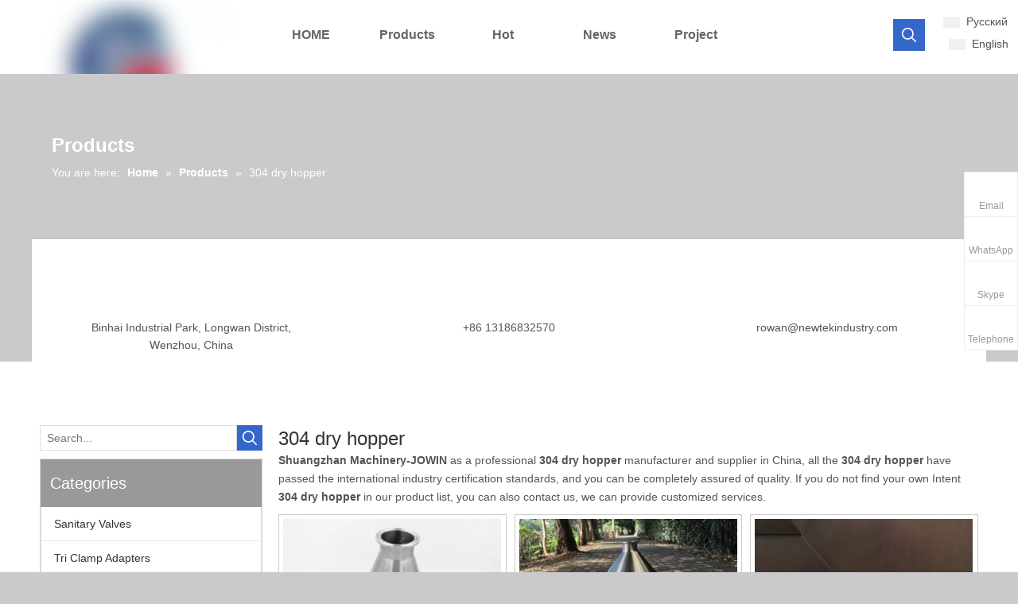

--- FILE ---
content_type: text/html;charset=utf-8
request_url: https://www.brewingtanks.com/products/304+dry+hopper.html
body_size: 68277
content:
<!DOCTYPE html> <html lang="en" prefix="og: http://ogp.me/ns#" style="height: auto;"> <head> <script>document.write=function(e){documentWrite(document.currentScript,e)};function documentWrite(documenturrentScript,e){var i=document.createElement("span");i.innerHTML=e;var o=i.querySelectorAll("script");if(o.length)o.forEach(function(t){if(t.src&&t.src!=""){var script=document.createElement("script");script.src=t.src;document.body.appendChild(script)}});document.body.appendChild(i)}
window.onloadHack=function(func){if(!!!func||typeof func!=="function")return;if(document.readyState==="complete")func();else if(window.addEventListener)window.addEventListener("load",func,false);else if(window.attachEvent)window.attachEvent("onload",func,false)};</script> <title>China 304 dry hopper manufacturers, 304 dry hopper suppliers, 304 dry hopper wholesaler - Shuangzhan Machinery-JOWIN</title> <meta name="keywords" content="304 dry hopper, china 304 dry hopper manufacturer, 304 dry hopper supplier, 304 dry hopper wholesaler, 304 dry hopper factory"/> <meta name="description" content="304 dry hopper on sale manufacturers, find details about 304 dry hopper manufacturers, supplier and wholesaler - Shuangzhan Machinery-JOWIN."/> <link data-type="dns-prefetch" data-domain="5jrorwxhkkomjik.leadongcdn.com" rel="dns-prefetch" href="//5jrorwxhkkomjik.leadongcdn.com"> <link data-type="dns-prefetch" data-domain="5irorwxhkkomiik.leadongcdn.com" rel="dns-prefetch" href="//5irorwxhkkomiik.leadongcdn.com"> <link data-type="dns-prefetch" data-domain="5rrorwxhkkomrik.leadongcdn.com" rel="dns-prefetch" href="//5rrorwxhkkomrik.leadongcdn.com"> <link rel="amphtml" href="https://www.brewingtanks.com/amp/products/304+dry+hopper.html"/> <link rel="canonical" href="https://www.brewingtanks.com/products/304+dry+hopper.html"/> <meta http-equiv="X-UA-Compatible" content="IE=edge"/> <meta name="renderer" content="webkit"/> <meta http-equiv="Content-Type" content="text/html; charset=utf-8"/> <meta name="viewport" content="width=device-width, initial-scale=1, user-scalable=no"/> <link rel="icon" href="//5irorwxhkkomiik.leadongcdn.com/cloud/iiBqlKlpRiiSinjrikin/www-ico-la_287fd3c95005084361c088c71d4bc1ed_16X16.ico"> <link rel="stylesheet" data-type="inlineHeadStyle" href="//5irorwxhkkomiik.leadongcdn.com/phoenix/optimization/jZKUAgHoyjpB/0/inlineStyle.css?_=1768566061680"/> <template data-js-type='inlineHeadStyle' data-type='inlineStyle'><style data-inline="true" data-type="inlineHeadStyle" data-static="true">.sitewidget-rollingNews .sitewidget-bd.hidden{visibility:hidden;height:16px;overflow:hidden;width:100%}.txtMarquee-top li{position:relative;line-height:24px}.rolling-pic img{margin-bottom:5px}.rolling-pic-title .title{display:block;width:226px;white-space:nowrap;overflow:hidden;text-overflow:ellipsis;text-align:justify;font-weight:bold;box-sizing:border-box}.rolling-pic-title .intro{width:100%;text-align:justify;box-sizing:border-box;position:relative}.sitewidget-rollingNews .sitewidget-bd .rolling-pic-title .cont{overflow:hidden;text-overflow:ellipsis;display:-webkit-box;-webkit-line-clamp:3;-webkit-box-orient:vertical}.follow-a{display:inline-block;margin:1px;text-align:center !important}.social-icon-greycolor,.social-icon-blackgrey,.social-icon-default{-webkit-transition:all .2s ease-in-out;-moz-transition:all .2s ease-in-out;-ms-transition:all .2s ease-in-out;-o-transition:all .2s ease-in-out;transition:all .2s ease-in-out}.prodWrap .sitewidget-bd{position:relative}.prodWrap .sitewidget-bd{position:relative}.prodWrap .prodDiv{padding:10px 15px;position:absolute;top:60px;z-index:20000;background:#fff;border:1px solid #dfdfdf;display:none;left:0;-webkit-box-shadow:#ccc 0px 0px 4px;-moz-box-shadow:#ccc 0px 0px 4px;box-shadow:#ccc 0px 0px 4px;border-radius:4px}.prodWrap .prodDivrecomend{padding:10px 15px;position:absolute;top:46px;z-index:20000;background:#fff;border:1px solid #dfdfdf;display:none;left:0;-webkit-box-shadow:#ccc 0px 0px 4px;-moz-box-shadow:#ccc 0px 0px 4px;box-shadow:#ccc 0px 0px 4px;border-radius:4px;width:460px;height:345px}.sitewidget-quicknavigation-mobilestyle .sitewidget-hd-toggleTitle .sitewidget-quicknav-settedtitle,.sitewidget-quicknavigation-mobilestyle .sitewidget-hd-toggleTitle .sitewidget-thumb,.sitewidget-quicknavigation .sitewidget-hd .sitewidget-thumb{display:none}.sitewidget-quicknavigation-mobilestyle .sitewidget-hd-toggleTitle .sitewidget-thumb{position:absolute;right:5px;height:20px;width:20px;cursor:pointer;top:50%;margin-top:-10px;line-height:20px}.sitewidget-quicknavigation .quicknav-style-vtl p{padding:0 0 0 10px;background-position:left center;background-repeat:no-repeat;text-align:left}.sitewidget-quicknavigation .quicknav-arrow-style p{background:url([data-uri])}.sitewidget-bd .paging{margin-top:20px;margin-bottom:20px}.paging-wrap .paging{display:inline-block}.sitewidget-prodlist .sitewidget-bd .paging{margin-top:0}.sitewidget-bd .paging-wrap.txtl ul.paging{text-align:left}.sitewidget-bd .paging>li{display:inline-block}.sitewidget-ft .paging>li{display:inline-block;margin-left:5px;margin-bottom:5px}.sitewidget-bd .paging>li>a,.sitewidget-bd .paging>li>span{display:inline-block;text-align:center;line-height:28px;min-width:28px;font-size:14px;color:#898989}.sitewidget-ft .paging>li>a,.sitewidget-ft .paging>li>span{display:inline-block;text-align:center;line-height:28px;min-width:28px;font-size:14px;color:#898989}.sitewidget-bd .paging>li.active>span{color:#fff;background-color:#0079c3;border:1px solid #0079c3}.sitewidget-ft .paging>li.active>span{color:#fff;background-color:#0079c3;border:1px solid #0079c3}.sitewidget-bd .paging>li+li{margin-left:5px}.sitewidget-ft .paging>li+li{margin-left:5px}.sitewidget-bd .paging>li>a{text-decoration:none;border:1px solid #c9caca}.sitewidget-ft .paging>li>a{text-decoration:none;border:1px solid #c9caca}#colorbox,#cboxOverlay,#cboxWrapper{position:absolute;top:0;left:0;z-index:9999;overflow:hidden}#cboxOverlay{position:fixed;width:100%;height:100%}#cboxOverlay{background:#000}#colorbox,#cboxContent,#cboxLoadedContent{box-sizing:content-box;-moz-box-sizing:content-box;-webkit-box-sizing:content-box}#colorbox{outline:0}.prodlist-fix-num{width:100%;margin-bottom:10px}.prodlist-fix-num ul{margin-left:-10px}.prodlist-fix-num li{float:left;box-sizing:border-box;padding-left:10px;margin-bottom:10px}.prodlist-fix-fullnum3 li,.profixlist1180 .prodlist-fix-largenum3 li,.profixlist960 .prodlist-fix-mdnum3 li,.profixlist740 .prodlist-fix-sdnum3 li,.profixlist480 .prodlist-fix-pdnum3 li{width:33.33%}.prodlist-fix-num li .prodlist-box-hover{padding:5px;border:1px solid #ccc}.prodlist-fix-num li .prodlist-display{text-align:center}.prodlist-fix-num li img{max-width:100%;max-height:100%}.fa{display:inline-block;font:normal normal normal 14px/1 FontAwesome;font-size:inherit;text-rendering:auto;-webkit-font-smoothing:antialiased;-moz-osx-font-smoothing:grayscale;font-family:FontAwesome !important}body,div,dl,dt,dd,ul,ol,li,h1,h2,h3,h4,h5,h6,pre,code,form,fieldset,legend,input,textarea,p,blockquote,th,td,button,select{margin:0;padding:0}.frontend-body-canvas #backstage-headArea{position:relative;z-index:8}.row{zoom:1}.row:before,.row:after{content:" ";display:table}.col-xs-1,.col-sm-1,.col-md-1,.col-lg-1,.col-xs-2,.col-sm-2,.col-md-2,.col-lg-2,.col-xs-3,.col-sm-3,.col-md-3,.col-lg-3,.col-xs-4,.col-sm-4,.col-md-4,.col-lg-4,.col-xs-5,.col-sm-5,.col-md-5,.col-lg-5,.col-xs-6,.col-sm-6,.col-md-6,.col-lg-6,.col-xs-7,.col-sm-7,.col-md-7,.col-lg-7,.col-xs-8,.col-sm-8,.col-md-8,.col-lg-8,.col-xs-9,.col-sm-9,.col-md-9,.col-lg-9,.col-xs-10,.col-sm-10,.col-md-10,.col-lg-10,.col-xs-11,.col-sm-11,.col-md-11,.col-lg-11,.col-xs-12,.col-sm-12,.col-md-12,.col-lg-12{min-height:1px}.col-md-1,.col-md-2,.col-md-3,.col-md-4,.col-md-5,.col-md-6,.col-md-7,.col-md-8,.col-md-9,.col-md-10,.col-md-11,.col-md-12{float:left}.col-md-3{width:25%}.row>div[class^="col-"]{padding:10px 0}.row>div[class^="col-"]>div[id^="location_"]{margin:0 10px}a{text-decoration:none}fieldset,img{border:0}.col-md-6{width:50%}.fix{clear:both;zoom:1}ol,ul{list-style:none}.fix:after{display:block;clear:both;height:0;overflow:hidden;visibility:hidden;content:"."}.col-md-2{width:16.666666666666664%}.col-md-12{width:100%}.row>div.col-md-12{padding:0}.row>div.col-md-12>div[id^="location_"]{margin:0}.container .row>div.col-md-12>div[id^="location_"],.row .row>div.col-md-12>div[id^="location_"]{margin:0 10px}.sitewidget-placeholder .sitewidget-bd>div.resizee{min-height:10px}input,textarea,select{font-family:inherit;font-size:inherit;font-weight:inherit}input,textarea,select{*font-size:100%}.hide{display:none}.row:after{clear:both}.col-md-1{width:8.333333333333332%}.frontend-body-canvas #backstage-bodyArea{position:relative;z-index:7}.container{width:1200px;margin-right:auto;margin-left:auto}.container{width:980px;max-width:100%}.container{width:1200px;max-width:100%}.container:before,.container:after{content:" ";display:table}.container:after{clear:both}.col-md-4{width:33.33333333333333%;*width:33.2%}.sitewidget-hd{position:relative}h1,h2,h3,h4,h5,h6{font-weight:normal}.col-md-9{width:75%}.txtl{text-align:left}.paging-wrap .paging{display:inline-block}.sitewidget-hd .widget-show-more{position:absolute;top:50%;right:10px;line-height:1em;margin-top:-0.5em}address,caption,cite,code,dfn,em,th,var{font-style:normal;font-weight:normal}a.sitewidget-backtop{position:fixed;bottom:56px;right:12px;height:38px;width:38px;overflow:hidden;line-height:38px;background:url([data-uri]) no-repeat;text-align:center;text-indent:-99em;text-decoration:none;z-index:9}a.backToTopStyle1,a.backToTopStyle2,a.backToTopStyle3,a.backToTopStyle4,a.backToTopStyle5,a.backToTopStyle6,a.backToTopStyle7{width:60px;height:60px;background:#f0f1f2}a.backToTopStyle2{background-position:-5px -95px}.inquire-basket-listwrap{position:fixed;z-index:2147483647;right:0;bottom:0;width:230px;background-color:#fff;border:1px solid #aaa;box-shadow:0 0 8px #999}#prodInquireBasket{display:none}.shoppingBasketIcon{display:none;z-index:98;position:fixed;right:10px;bottom:120px;width:50px;height:50px;border-radius:25px;background:#7a8599;text-align:center;line-height:50px;font-size:25px;cursor:pointer}.shoppingBasketIcon{display:block}#backstage-headArea-mobile{display:none}.sitewidget-prodSearchNew-20170801181545 .colorbtn-search-box .search-box .search-fix-wrap{margin-right:32px}.sitewidget-prodSearchNew-20170801181545 .colorbtn-search-box .search-box .search-fix-wrap input[type="text"]{height:32px;line-height:32px;font-size:14px;color:#333;background-color:#fff;border:1px solid #ddd;border-radius:0}.sitewidget-prodSearchNew-20170801181545 .colorbtn-search-box .search-box .search-fix-wrap button{width:32px;height:32px;background-color:#3567ca;border-radius:0}.sitewidget-prodSearchNew-20170801181545 .colorbtn-search-box .search-box .search-fix-wrap button .icon-svg{width:20px;height:20px;fill:#fff}.sitewidget-prodSearchNew-20190731170448 .slideLeft-search-box.search-box-wrap{height:40px}.sitewidget-prodSearchNew-20190731170448 .slideLeft-search-box .search-icon-btn{width:40px;height:40px;background-color:#3567ca;border-radius:0}.sitewidget-prodSearchNew-20190731170448 .slideLeft-search-box .search-box .search-fix-wrap button,.sitewidget-prodSearchNew-20190731170448 .slideLeft-search-box .search-icon-btn{width:40px;height:40px;background-color:#3567ca}.sitewidget-prodSearchNew-20190731170448 .slideLeft-search-box .search-box .search-fix-wrap button .icon-svg,.sitewidget-prodSearchNew-20190731170448 .slideLeft-search-box .search-icon-btn .icon-svg{width:20px;height:20px;fill:#fff}.sitewidget-prodSearchNew-20190731170448 .slideLeft-search-box .search-box{width:40px}.sitewidget-prodSearchNew-20190731170448 .slideLeft-search-box .search-box .search-fix-wrap{margin-right:40px}.sitewidget-prodSearchNew-20190731170448 .slideLeft-search-box .search-box .search-fix-wrap input[type="text"]{height:40px;line-height:40px;font-size:14px;color:#3567ca;background-color:transparent;border:1px solid #ddd}.sitewidget-prodSearchNew-20190731170448 .slideLeft-search-box .search-box .search-fix-wrap input[type="text"]::-webkit-input-placeholder{color:#3567ca}.sitewidget-prodSearchNew-20190731170448 .slideLeft-search-box .search-close-btn{height:40px;line-height:40px}.sitewidget-prodSearchNew-20190731170448 .slideLeft-search-box-prodDiv{left:auto;right:145px}.sitewidget-prodlist{position:relative;z-index:1}.sitewidget-prodlist .sitewidget-hd{position:relative}.sitewidget-prodlist .sitewidget-bd{position:relative;z-index:2}.sitewidget-prodlist .sitewidget-prodlist-description{margin-bottom:10px}.prodlist-wrap li{position:relative;font-size:inherit}.prodlist-box-hover{position:relative;-webkit-transition:background linear .3s;-moz-transition:background linear .3s;transition:background linear .3s}.prodlist-wrap li .prodlist-display{position:relative}.prodlist-wrap li .prodlist-inner{width:100%;height:100%;overflow:hidden;box-sizing:border-box}.prodlist-wrap li .prodlist-picbox{width:100%;height:100%;display:table;text-align:center}.prodlist-wrap li .prodlist-cell{display:table-cell;vertical-align:middle}.sitewidget-prodlist img{vertical-align:middle}.prodlist-wrap li .prodlist-picbox img{max-width:100%;width:100%}.sitewidget-prodlist .prodlist-special{position:absolute;right:-4px;top:10px;z-index:3;width:27px}.prodlist-parameter-wrap .prodlist-parameter-inner{padding:5px 0}.prodlist-wrap .prodlist-pro-name{line-height:1.6em;height:3.2em;overflow:hidden}.prodlist-wrap .prodlist-pro-name{display:block;font-size:14px;color:#222;text-decoration:none}.prodlist-ops-container{display:flex;flex-flow:row nowrap;align-items:center;justify-content:space-between}.sitewidget-prodlist .prodlist-btn-fresh-wrap{margin-top:10px}.prodlist-wrap .prodlist-pro-inquire{border:0;cursor:pointer}.prodlist-wrap .prodlist-pro-inquire{width:100%;height:32px;margin-right:5px;background:#999;color:#fff;font-size:14px;text-align:center}.sitewidget-prodlist .sitewidget-bd .prodlist-btn-fresh-wrap a{display:block;height:34px;line-height:34px;text-align:center;padding:0;margin:0;border:1px solid #dcdcdc;background:0;background-color:#fafafa;width:auto;white-space:nowrap;overflow:hidden}.sitewidget-prodlist .sitewidget-bd .prodlist-btn-fresh-wrap a span.btn-icon{height:34px;line-height:34px;width:34px;display:inline-block;background:url([data-uri]) no-repeat}.sitewidget-prodlist .prodlist-btn-fresh-wrap.prodlist-btn-fresh-blue .prodlist-pro-inquire .btn-icon{background-position:-50px -250px}.sitewidget-prodlist .prodlist-btn-fresh-wrap.prodlist-btn-fresh-blue .text-wrap{color:#1f69ad}.sitewidget-prodlist .sitewidget-bd .prodlist-btn-fresh-wrap a span.text-wrap{font-size:14px;display:inline-block;line-height:34px;height:34px;vertical-align:top}.sitewidget-prodlist .prodlist-special span{display:block;width:27px;height:29px;margin-bottom:4px;background:url([data-uri]) no-repeat}.sitewidget-fontIcon .font-icon-wrap{display:inline-block;box-sizing:border-box;text-align:center}.sitewidget-fontIcon .font-icon-wrap{-webkit-transition:background-color .3s;-moz-transition:background-color .3s;-ms-transition:background-color .3s;-o-transition:background-color .3s;transition:background-color .3s;-webkit-transition-property:background-color,border;transition-property:background-color,border;transition-property:background-color,border;transition-property:background-color,border;transition-property:background-color,border}.sitewidget-fontIcon .font-icon-wrap i.font-icon{-webkit-transition:color .3s;-moz-transition:color .3s;-ms-transition:color .3s;-o-transition:color .3s;transition:color .3s}.sitewidget-pictureNew .sitewidget-bd .picture-wrap{line-height:0}.sitewidget-pictureNew img{vertical-align:middle}.sitewidget-pictureNew .mobile-imgBox img{position:relative;max-width:100%}.sitewidget-pictureNew .sitewidget-bd .picture-description{line-height:1.6em}.onlineservice-fixed-translate .onlineservice-fixed-blocks-list{background-color:transparent}.sitewidget-onlineService.onlineservice-fixed-translate .onlineservice-fixed-blocks-list .onlineservice-fixed-blocks-items{width:auto;min-width:64px;height:auto;position:relative}.sitewidget-onlineService.onlineservice-fixed-translate .onlineservice-fixed-blocks-list .onlineservice-fixed-blocks-items>a{display:block;width:100%;height:100%;text-align:center;background-color:#fff;color:#999;border:1px solid #eee;box-sizing:border-box;border-bottom:0}.sitewidget-onlineService.onlineservice-fixed-translate .onlineservice-fixed-blocks-list .onlineservice-fixed-blocks-items>a i.fa{background:0;line-height:20px;font-size:20px;width:20px;height:20px;display:block;margin:0 auto;padding:8px 0 4px}.sitewidget-onlineService.onlineservice-fixed-translate .onlineservice-fixed-blocks-list .onlineservice-fixed-blocks-items>a .terminal{display:block;width:0;height:1px}.sitewidget-onlineService.onlineservice-fixed-translate .onlineservice-fixed-blocks-list .onlineservice-fixed-blocks-items>a .word{display:block;margin:0;font-size:12px;text-align:center;line-height:18px;padding:0 4px 4px}.sitewidget-onlineService.onlineservice-fixed-translate .onlineservice-fixed-blocks-list .onlineservice-fixed-blocks-tips{padding:5px 8px;background-color:#fff;border:1px solid #ccc;border-radius:4px;position:absolute;right:78px;top:6px;-webkit-transform:rotateX(90deg);transform:rotateX(90deg);-webkit-transition:all .4s;transition:all .4s;z-index:-1}.sitewidget-onlineService.onlineservice-fixed-translate .onlineservice-fixed-blocks-list .onlineservice-fixed-blocks-tips>li{width:auto;height:auto}.sitewidget-onlineService.onlineservice-fixed-translate .onlineservice-fixed-blocks-list .onlineservice-fixed-blocks-tips>li a{display:block;min-width:30px;min-height:22px;text-align:center;line-height:22px;color:#666;font-size:14px}.sitewidget-onlineService.onlineservice-fixed-translate .onlineservice-fixed-blocks-list .onlineservice-fixed-blocks-tips:after{content:"";display:inline-block;width:10px;height:10px;border:1px solid #ccc;border-color:transparent #ccc #ccc transparent;-webkit-transform:rotate(-45deg);transform:rotate(-45deg);position:absolute;right:-6px;top:10px;background-color:#fff}.sitewidget-onlineService.onlineservice-fixed-translate .onlineservice-fixed-blocks-list .onlineservice-fixed-blocks-items:last-child>a{border-bottom:1px solid #eee}.sitewidget-onlineService.onlineservice-fixed-translate .onlineservice-fixed-blocks-list .onlineservice-fixed-blocks-items>a.onlineService_t_icon i{background-position:0 -56px}.sitewidget-fontIcon.sitewidget-fontIcon-20170809142714 .sitewidget-bd{text-align:center}.sitewidget-fontIcon-20170809142714 .font-icon-wrap{border-radius:50%;width:60px;height:60px;background-color:rgba(53,103,202,0.8)}.sitewidget-fontIcon-20170809142714 .font-icon-wrap{visibility:hidden;visibility:visible\0}.sitewidget-fontIcon-20170809142714 i.font-icon{font-size:28px;color:#fff}.sitewidget-fontIcon-20170809142714 i.font-icon{line-height:60px}.sitewidget-position .sitewidget-bd{font-size:14px;line-height:2em}.sitewidget-position .sitewidget-bd a,.sitewidget-position .sitewidget-bd .sitewidget-position-current{margin:0 5px}.sitewidget-graphic .sitewidget-bd *,.sitewidget-text .sitewidget-bd *{font-size:inherit;color:inherit;line-height:normal}.hasOverflowX{overflow-x:auto;overflow-y:hidden}.sitewidget-graphic .sitewidget-bd.fix{word-break:break-word}.sitewidget-logo-20170727175721 img{filter:blur(0);transition:filter .5s ease}.sitewidget-fontIcon.sitewidget-fontIcon-20170809141421 .sitewidget-bd{text-align:center}.sitewidget-fontIcon-20170809141421 .font-icon-wrap{border-radius:50%;width:60px;height:60px;background-color:rgba(53,103,202,0.8)}.sitewidget-fontIcon-20170809141421 .font-icon-wrap{visibility:hidden;visibility:visible\0}.sitewidget-fontIcon-20170809141421 i.font-icon{font-size:30px;color:#fff}.sitewidget-fontIcon-20170809141421 i.font-icon{line-height:60px}.sitewidget-prodGroupCategory{position:relative;z-index:4}.sitewidget-prodGroupCategory .sitewidget-hd .sitewidget-prodGroupCategory-settedtitle,.sitewidget-prodGroupCategory .sitewidget-hd .sitewidget-thumb{display:none}.sitewidget-prodGroupCategory .sitewidget-hd .sitewidget-thumb{position:absolute;right:8px;height:20px;width:30px;cursor:pointer;text-align:center;top:50%;margin-top:-10px}body,.backstage-frontendpreview{background-position:top center;background-repeat:repeat;background-attachment:scroll}body,.backstage-frontendpreview{background:#f0f1f2;background-position:center top;background-repeat:no-repeat;background-attachment:fixed;background-size:contain;background-color:#cbc9cc}#outerContainer_1501064337964{background-color:#fff;border-left:0 solid #337eee;border-right:0 solid #337eee;border-top:0 solid #337eee;border-bottom:0 solid #337eee;border-top-right-radius:0;border-top-left-radius:0;border-bottom-right-radius:0;border-bottom-left-radius:0;margin-top:0;margin-bottom:0;padding-top:0;padding-bottom:0}.frontend-body-canvas #outerContainer_1501064337964 [data-type='columns']{padding-top:0;padding-bottom:0}.sitewidget-logo-20170727175721{border-left:0 solid #000;border-right:0 solid #000;border-top:0 solid #000;border-bottom:0 solid #000;border-top-right-radius:0;border-top-left-radius:0;border-bottom-right-radius:0;border-bottom-left-radius:0;margin-top:0;margin-right:0;margin-bottom:0;margin-left:0;padding-top:1px;padding-right:0;padding-bottom:0;padding-left:0}.sitewidget-bd{font-family:Arial;font-size:14px;color:#545454;font-weight:0;font-style:0;text-decoration:0;letter-spacing:0;line-height:1.7em;text-align:left}.sitewidget-bd{background-position:left top;background-repeat:repeat;background-attachment:scroll}.sitewidget-logo-20170727175721 .sitewidget-bd{border-left:0 solid #545454;border-right:0 solid #545454;border-top:0 solid #545454;border-bottom:0 solid #545454;border-top-right-radius:0;border-top-left-radius:0;border-bottom-right-radius:0;border-bottom-left-radius:0;margin-top:0;margin-right:0;margin-bottom:0;margin-left:0;padding-top:0;padding-right:0;padding-bottom:0;padding-left:0}div[class^='sitewidget-'] a{font-family:Arial;font-size:14px;color:#545454;font-weight:0;font-style:0;text-decoration:0;letter-spacing:0;line-height:1.7em;text-align:left}.sitewidget-prodSearchNew-20190731170448{height:40px;border-left:0 solid #000;border-right:0 solid #000;border-top:0 solid #000;border-bottom:0 solid #000;border-top-right-radius:0;border-top-left-radius:0;border-bottom-right-radius:0;border-bottom-left-radius:0;margin-top:0;margin-right:0;margin-bottom:0;margin-left:0;padding-top:0;padding-right:0;padding-bottom:0;padding-left:0;box-shadow:0}.sitewidget-prodSearchNew-20190731170448 .sitewidget-bd{border-left:0 solid #545454;border-right:0 solid #545454;border-top:0 solid #545454;border-bottom:0 solid #545454;border-top-right-radius:0;border-top-left-radius:0;border-bottom-right-radius:0;border-bottom-left-radius:0;margin-top:0;margin-right:0;margin-bottom:0;margin-left:0;padding-top:0;padding-right:0;padding-bottom:0;padding-left:0}#outerContainer_1501494989229{border-left:0 solid #000;border-right:0 solid #000;border-top:0 solid #000;border-bottom:0 solid #000;border-top-right-radius:0;border-top-left-radius:0;border-bottom-right-radius:0;border-bottom-left-radius:0;margin-top:0;margin-bottom:0;padding-top:0;padding-bottom:0}#outerContainer_1501494989229>.container{border-left:0 solid #000;border-right:0 solid #000;border-top:0 solid #000;border-bottom:0 solid #000;border-top-right-radius:0;border-top-left-radius:0;border-bottom-right-radius:0;border-bottom-left-radius:0;margin-top:0;margin-bottom:0;padding-top:0;padding-bottom:0}.sitewidget-text-20170731175300{border-left:0 solid #000;border-right:0 solid #000;border-top:0 solid #000;border-bottom:0 solid #000;border-top-right-radius:0;border-top-left-radius:0;border-bottom-right-radius:0;border-bottom-left-radius:0;margin-top:0;margin-right:0;margin-bottom:0;margin-left:15px;padding-top:0;padding-right:0;padding-bottom:0;padding-left:0}.sitewidget-text-20170731175300 .sitewidget-bd{border-left:0 solid #545454;border-right:0 solid #545454;border-top:0 solid #545454;border-bottom:0 solid #545454;border-top-right-radius:0;border-top-left-radius:0;border-bottom-right-radius:0;border-bottom-left-radius:0;margin-top:0;margin-right:0;margin-bottom:0;margin-left:0;padding-top:0;padding-right:0;padding-bottom:0;padding-left:0}.sitewidget-text-20170731175300 .sitewidget-bd{font-size:24px;color:#fff;font-weight:bold;font-style:0;text-decoration:0}.sitewidget-text-20170731175300 .sitewidget-bd *,.sitewidget-text-20170731175300 .sitewidget-bd{letter-spacing:0;line-height:1.7em;text-align:left}.sitewidget-position-20150126161948{border-left:0 solid #000;border-right:0 solid #000;border-top:0 solid #000;border-bottom:0 solid #000;border-top-right-radius:0;border-top-left-radius:0;border-bottom-right-radius:0;border-bottom-left-radius:0;margin-top:0;margin-right:0;margin-bottom:0;margin-left:0;padding-top:0;padding-right:15px;padding-bottom:0;padding-left:15px}.sitewidget-position-20150126161948 .sitewidget-bd{border-left:0 solid #545454;border-right:0 solid #545454;border-top:0 solid #545454;border-bottom:0 solid #545454;border-top-right-radius:0;border-top-left-radius:0;border-bottom-right-radius:0;border-bottom-left-radius:0;margin-top:0;margin-right:0;margin-bottom:0;margin-left:0;padding-top:0;padding-right:0;padding-bottom:0;padding-left:0}.sitewidget-position-20150126161948 .sitewidget-bd{font-size:14px;color:#fff;font-weight:0;font-style:0;text-decoration:0}.sitewidget-position-20150126161948 .sitewidget-bd *,.sitewidget-position-20150126161948 .sitewidget-bd{letter-spacing:0;line-height:2em;text-align:left}.sitewidget-position-20150126161948 .sitewidget-bd a{font-size:14px;color:#fff;font-weight:bold;font-style:0;text-decoration:0;letter-spacing:0;line-height:1.7em;text-align:left}#outerContainer_1502262606839{border-left:0 solid #000;border-right:0 solid #000;border-top:0 solid #000;border-bottom:0 solid #000;border-top-right-radius:0;border-top-left-radius:0;border-bottom-right-radius:0;border-bottom-left-radius:0;margin-top:0;margin-bottom:0;padding-top:0;padding-bottom:0}#outerContainer_1502262606839>.container{background-color:#fff;border-left:0 solid #000;border-right:0 solid #000;border-top:0 solid #000;border-bottom:0 solid #000;border-top-right-radius:0;border-top-left-radius:0;border-bottom-right-radius:0;border-bottom-left-radius:0;margin-top:0;margin-bottom:0;padding-top:0;padding-bottom:0}.sitewidget-fontIcon-20170809141421{background-color:#fff;border-left:0 solid #ddd;border-right:0 solid #ddd;border-top:0 solid #ddd;border-bottom:0 solid #ddd;border-top-right-radius:0;border-top-left-radius:0;border-bottom-right-radius:0;border-bottom-left-radius:0;margin-top:0;margin-right:0;margin-bottom:0;margin-left:0;padding-top:20px;padding-right:20px;padding-bottom:0;padding-left:20px}.sitewidget-fontIcon-20170809141421 .sitewidget-bd{border-left:0 solid #545454;border-right:0 solid #545454;border-top:0 solid #545454;border-bottom:0 solid #545454;border-top-right-radius:0;border-top-left-radius:0;border-bottom-right-radius:0;border-bottom-left-radius:0;margin-top:0;margin-right:0;margin-bottom:0;margin-left:0;padding-top:0;padding-right:0;padding-bottom:0;padding-left:0}.sitewidget-text-20170809142841{border-left:0 solid #000;border-right:0 solid #000;border-top:0 solid #000;border-bottom:0 solid #000;border-top-right-radius:0;border-top-left-radius:0;border-bottom-right-radius:0;border-bottom-left-radius:0;margin-top:0;margin-right:0;margin-bottom:0;margin-left:0;padding-top:0;padding-right:0;padding-bottom:0;padding-left:0}.sitewidget-text-20170809142841 .sitewidget-bd{border-left:0 solid #545454;border-right:0 solid #545454;border-top:0 solid #545454;border-bottom:0 solid #545454;border-top-right-radius:0;border-top-left-radius:0;border-bottom-right-radius:0;border-bottom-left-radius:0;margin-top:0;margin-right:0;margin-bottom:0;margin-left:0;padding-top:10px;padding-right:20px;padding-bottom:0;padding-left:20px}.sitewidget-text-20170809142841 .sitewidget-bd{font-size:14px;color:#545454;font-weight:0;font-style:0;text-decoration:0}.sitewidget-text-20170809142841 .sitewidget-bd *,.sitewidget-text-20170809142841 .sitewidget-bd{letter-spacing:0;line-height:1.6em;text-align:center}.sitewidget-fontIcon-20170809142714{background-color:#fff;border-left:0 solid #ddd;border-right:0 solid #ddd;border-top:0 solid #ddd;border-bottom:0 solid #ddd;border-top-right-radius:0;border-top-left-radius:0;border-bottom-right-radius:0;border-bottom-left-radius:0;margin-top:0;margin-right:0;margin-bottom:0;margin-left:0;padding-top:20px;padding-right:20px;padding-bottom:0;padding-left:20px}.sitewidget-fontIcon-20170809142714 .sitewidget-bd{border-left:0 solid #545454;border-right:0 solid #545454;border-top:0 solid #545454;border-bottom:0 solid #545454;border-top-right-radius:0;border-top-left-radius:0;border-bottom-right-radius:0;border-bottom-left-radius:0;margin-top:0;margin-right:0;margin-bottom:0;margin-left:0;padding-top:0;padding-right:0;padding-bottom:0;padding-left:0}.sitewidget-text-20170809143004{border-left:0 solid #000;border-right:0 solid #000;border-top:0 solid #000;border-bottom:0 solid #000;border-top-right-radius:0;border-top-left-radius:0;border-bottom-right-radius:0;border-bottom-left-radius:0;margin-top:0;margin-right:0;margin-bottom:0;margin-left:0;padding-top:0;padding-right:0;padding-bottom:0;padding-left:0}.sitewidget-text-20170809143004 .sitewidget-bd{border-left:0 solid #545454;border-right:0 solid #545454;border-top:0 solid #545454;border-bottom:0 solid #545454;border-top-right-radius:0;border-top-left-radius:0;border-bottom-right-radius:0;border-bottom-left-radius:0;margin-top:0;margin-right:0;margin-bottom:0;margin-left:0;padding-top:10px;padding-right:20px;padding-bottom:0;padding-left:20px}.sitewidget-text-20170809143004 .sitewidget-bd{font-size:14px;color:#545454;font-weight:0;font-style:0;text-decoration:0}.sitewidget-text-20170809143004 .sitewidget-bd *,.sitewidget-text-20170809143004 .sitewidget-bd{letter-spacing:0;line-height:1.6em;text-align:center}.sitewidget-fontIcon-20170809142721{background-color:#fff;border-left:0 solid #ddd;border-right:0 solid #ddd;border-top:0 solid #ddd;border-bottom:0 solid #ddd;border-top-right-radius:0;border-top-left-radius:0;border-bottom-right-radius:0;border-bottom-left-radius:0;margin-top:0;margin-right:0;margin-bottom:0;margin-left:0;padding-top:20px;padding-right:20px;padding-bottom:0;padding-left:20px}.sitewidget-fontIcon-20170809142721 .sitewidget-bd{border-left:0 solid #545454;border-right:0 solid #545454;border-top:0 solid #545454;border-bottom:0 solid #545454;border-top-right-radius:0;border-top-left-radius:0;border-bottom-right-radius:0;border-bottom-left-radius:0;margin-top:0;margin-right:0;margin-bottom:0;margin-left:0;padding-top:0;padding-right:0;padding-bottom:0;padding-left:0}.sitewidget-text-20170809143100{border-left:0 solid #000;border-right:0 solid #000;border-top:0 solid #000;border-bottom:0 solid #000;border-top-right-radius:0;border-top-left-radius:0;border-bottom-right-radius:0;border-bottom-left-radius:0;margin-top:0;margin-right:0;margin-bottom:0;margin-left:0;padding-top:0;padding-right:0;padding-bottom:0;padding-left:0}.sitewidget-text-20170809143100 .sitewidget-bd{border-left:0 solid #545454;border-right:0 solid #545454;border-top:0 solid #545454;border-bottom:0 solid #545454;border-top-right-radius:0;border-top-left-radius:0;border-bottom-right-radius:0;border-bottom-left-radius:0;margin-top:0;margin-right:0;margin-bottom:0;margin-left:0;padding-top:10px;padding-right:20px;padding-bottom:0;padding-left:20px}.sitewidget-text-20170809143100 .sitewidget-bd{font-size:14px;color:#545454;font-weight:0;font-style:0;text-decoration:0}.sitewidget-text-20170809143100 .sitewidget-bd *,.sitewidget-text-20170809143100 .sitewidget-bd{letter-spacing:0;line-height:1.6em;text-align:center}#outerContainer_1501495149691{background-color:#fff;border-left:0 solid #000;border-right:0 solid #000;border-top:0 solid #000;border-bottom:0 solid #000;border-top-right-radius:0;border-top-left-radius:0;border-bottom-right-radius:0;border-bottom-left-radius:0;margin-top:0;margin-bottom:0;padding-top:0;padding-bottom:0}#outerContainer_1501495149691>.container{border-left:0 solid #000;border-right:0 solid #000;border-top:0 solid #000;border-bottom:0 solid #000;border-top-right-radius:0;border-top-left-radius:0;border-bottom-right-radius:0;border-bottom-left-radius:0;margin-top:0;margin-bottom:0;padding-top:0;padding-bottom:0}#outerContainer_1446691897271{background-color:#fff;border-left:0 solid #000;border-right:0 solid #000;border-top:0 solid #000;border-bottom:0 solid #000;border-top-right-radius:0;border-top-left-radius:0;border-bottom-right-radius:0;border-bottom-left-radius:0;margin-top:0;margin-bottom:0;padding-top:0;padding-bottom:0}#outerContainer_1446691897271>.container{border-left:0 solid #000;border-right:0 solid #000;border-top:0 solid #000;border-bottom:0 solid #000;border-top-right-radius:0;border-top-left-radius:0;border-bottom-right-radius:0;border-bottom-left-radius:0;margin-top:0;margin-bottom:0;padding-top:0;padding-bottom:0}.sitewidget-prodSearchNew-20170801181545{border-left:0 solid #000;border-right:0 solid #000;border-top:0 solid #000;border-bottom:0 solid #000;border-top-right-radius:0;border-top-left-radius:0;border-bottom-right-radius:0;border-bottom-left-radius:0;margin-top:0;margin-right:0;margin-bottom:10px;margin-left:0;padding-top:0;padding-right:0;padding-bottom:0;padding-left:0}.sitewidget-prodSearchNew-20170801181545 .sitewidget-bd{border-left:0 solid #545454;border-right:0 solid #545454;border-top:0 solid #545454;border-bottom:0 solid #545454;border-top-right-radius:0;border-top-left-radius:0;border-bottom-right-radius:0;border-bottom-left-radius:0;margin-top:0;margin-right:0;margin-bottom:0;margin-left:0;padding-top:0;padding-right:0;padding-bottom:0;padding-left:0}.sitewidget-prodCategory-20151105105108{border-left:0 solid #ddd;border-right:0 solid #ddd;border-top:0 solid #ddd;border-bottom:0 solid #ddd;border-top-right-radius:0;border-top-left-radius:0;border-bottom-right-radius:0;border-bottom-left-radius:0;margin-top:0;margin-right:0;margin-bottom:0;margin-left:0;padding-top:0;padding-right:0;padding-bottom:0;padding-left:0;box-shadow:0}.sitewidget-hd{background-position:left top;background-repeat:repeat;background-attachment:scroll}.sitewidget-prodCategory-20151105105108 .sitewidget-hd{display:block;background-color:#3567ca;border-left:0 solid #000;border-right:0 solid #000;border-top:0 solid #000;border-bottom:0 solid #000;border-top-right-radius:0;border-top-left-radius:0;border-bottom-right-radius:0;border-bottom-left-radius:0;margin-top:0;margin-right:0;margin-bottom:0;margin-left:0;padding-top:0;padding-right:10px;padding-bottom:0;padding-left:20px}.sitewidget-hd>h2,.sitewidget-hd>h1{font-family:Arial;font-size:24px;color:#333;font-weight:0;font-style:0;text-decoration:0;letter-spacing:0;line-height:1.8em;text-align:left}.sitewidget-prodCategory-20151105105108 .sitewidget-hd>h2{font-size:20px;color:#fff;font-weight:400;letter-spacing:0;line-height:2em;text-align:left}.sitewidget-prodCategory-20151105105108 .sitewidget-bd{border-left:1px solid #ddd;border-right:1px solid #ddd;border-top:0 solid #ddd;border-bottom:1px solid #ddd;border-top-right-radius:0;border-top-left-radius:0;border-bottom-right-radius:0;border-bottom-left-radius:0;margin-top:0;margin-right:0;margin-bottom:0;margin-left:0;padding-top:0;padding-right:0;padding-bottom:0;padding-left:0}.sitewidget-prodCategory-20151105105108 .sitewidget-bd a{font-size:14px;color:#333;font-weight:0;letter-spacing:0;line-height:3em;text-align:left}.sitewidget-prodCategory-20151105105108.category-default-simple .sitewidget-bd>ul>li>a{font-size:14px;line-height:42px;color:#333}.sitewidget-prodCategory-20151105105108.category-default-simple .sitewidget-bd>ul>li>span{top:9px}.sitewidget-prodCategory-20151105105108.category-default-gray .sitewidget-bd>ul>li>span{right:16px}.sitewidget-pictureNew-20170801000223{border-left:0 solid #000;border-right:0 solid #000;border-top:0 solid #000;border-bottom:0 solid #000;border-top-right-radius:0;border-top-left-radius:0;border-bottom-right-radius:0;border-bottom-left-radius:0;margin-top:0;margin-right:0;margin-bottom:0;margin-left:0;padding-top:10px;padding-right:0;padding-bottom:0;padding-left:0}.sitewidget-pictureNew-20170801000223 .sitewidget-bd{border-left:0 solid #828282;border-right:0 solid #828282;border-top:0 solid #828282;border-bottom:0 solid #828282;border-top-right-radius:0;border-top-left-radius:0;border-bottom-right-radius:0;border-bottom-left-radius:0;margin-top:0;margin-right:0;margin-bottom:0;margin-left:0;padding-top:0;padding-right:0;padding-bottom:0;padding-left:0}.sitewidget-pictureNew-20170801000223 .sitewidget-bd{font-size:14px;color:#828282;font-weight:0;font-style:0;text-decoration:0}.sitewidget-pictureNew-20170801000223 .sitewidget-bd *,.sitewidget-pictureNew-20170801000223 .sitewidget-bd{letter-spacing:0;line-height:1.8em;text-align:center}.sitewidget-pictureNew-20170801000223 .sitewidget-bd a{font-size:24px;color:#fff;font-weight:bold;font-style:0;text-decoration:0;letter-spacing:0;line-height:1.7em;text-align:center}.sitewidget-text-20170801000230{border-left:1px solid #ddd;border-right:1px solid #ddd;border-top:0 solid #ddd;border-bottom:1px solid #ddd;border-top-right-radius:0;border-top-left-radius:0;border-bottom-right-radius:0;border-bottom-left-radius:0;margin-top:0;margin-right:0;margin-bottom:0;margin-left:0;padding-top:13px;padding-right:13px;padding-bottom:17px;padding-left:13px}.sitewidget-text-20170801000230 .sitewidget-bd{border-left:0 solid #828282;border-right:0 solid #828282;border-top:0 solid #828282;border-bottom:0 solid #828282;border-top-right-radius:0;border-top-left-radius:0;border-bottom-right-radius:0;border-bottom-left-radius:0;margin-top:0;margin-right:0;margin-bottom:0;margin-left:0;padding-top:0;padding-right:0;padding-bottom:0;padding-left:0}.sitewidget-text-20170801000230 .sitewidget-bd{font-size:14px;color:#666;font-weight:0;font-style:0;text-decoration:0}.sitewidget-text-20170801000230 .sitewidget-bd *,.sitewidget-text-20170801000230 .sitewidget-bd{letter-spacing:0;line-height:1.8em;text-align:left}.sitewidget-text-20170801000230 .sitewidget-bd a{font-size:14px;color:#666;font-weight:0;font-style:0;text-decoration:0;letter-spacing:0;line-height:1.8em;text-align:left}.sitewidget-prodListNew-20151106111644{border-left:0 solid #000;border-right:0 solid #000;border-top:0 solid #000;border-bottom:0 solid #000;border-top-right-radius:0;border-top-left-radius:0;border-bottom-right-radius:0;border-bottom-left-radius:0;margin-top:0;margin-right:0;margin-bottom:0;margin-left:0;padding-top:0;padding-right:0;padding-bottom:0;padding-left:0}.sitewidget-prodListNew-20151106111644 .sitewidget-hd{display:block;border-left:0 solid #000;border-right:0 solid #000;border-top:0 solid #000;border-bottom:0 solid #ddd;border-top-right-radius:0;border-top-left-radius:0;border-bottom-right-radius:0;border-bottom-left-radius:0;margin-top:0;margin-right:0;margin-bottom:0;margin-left:0;padding-top:0;padding-right:0;padding-bottom:0;padding-left:0}.sitewidget-prodListNew-20151106111644 .sitewidget-hd>h2,.sitewidget-prodListNew-20151106111644 .sitewidget-hd>h1{font-size:24px;color:#333;font-weight:0;font-style:0;text-decoration:0;letter-spacing:0;line-height:1.4em;text-align:left}.sitewidget-prodListNew-20151106111644 .sitewidget-bd{border-left:0 solid #545454;border-right:0 solid #545454;border-top:0 solid #545454;border-bottom:0 solid #545454;border-top-right-radius:0;border-top-left-radius:0;border-bottom-right-radius:0;border-bottom-left-radius:0;margin-top:0;margin-right:0;margin-bottom:0;margin-left:0;padding-top:0;padding-right:0;padding-bottom:0;padding-left:0}.sitewidget-prodListNew-20151106111644 .sitewidget-bd a{font-size:14px;color:#545454;font-weight:0;font-style:0;text-decoration:0;letter-spacing:0;line-height:1.7em;text-align:center}.sitewidget-prodListNew-20151106111644 .prodlist-wrap .prodlist-pro-name{height:40px !important;line-height:20px !important}.sitewidget-prodListNew-20151106111644 .sitewidget-ft .paging>li.active>span{background-color:#3567ca;border:1px solid #3567ca}#outerContainer_1571021522988{background-color:#fff;border-left:0 solid #000;border-right:0 solid #000;border-top:0 solid #000;border-bottom:0 solid #000;border-top-right-radius:0;border-top-left-radius:0;border-bottom-right-radius:0;border-bottom-left-radius:0;margin-top:0;margin-bottom:0;padding-top:0;padding-bottom:0;box-shadow:0}#outerContainer_1571021522988>.container{border-left:0 solid #000;border-right:0 solid #000;border-top:0 solid #000;border-bottom:0 solid #000;border-top-right-radius:0;border-top-left-radius:0;border-bottom-right-radius:0;border-bottom-left-radius:0;margin-top:0;margin-bottom:0;padding-top:0;padding-bottom:0}#outerContainer_1571021400889{background-color:#fff;border-left:0 solid #000;border-right:0 solid #000;border-top:0 solid #000;border-bottom:0 solid #000;border-top-right-radius:0;border-top-left-radius:0;border-bottom-right-radius:0;border-bottom-left-radius:0;margin-top:0;margin-bottom:0;padding-top:0;padding-bottom:0;box-shadow:0}#outerContainer_1571021400889>.container{border-left:0 solid #000;border-right:0 solid #000;border-top:0 solid #000;border-bottom:0 solid #000;border-top-right-radius:0;border-top-left-radius:0;border-bottom-right-radius:0;border-bottom-left-radius:0;margin-top:0;margin-bottom:0;padding-top:0;padding-bottom:0}.sitewidget-rollingNews-20191014104957{border-left:0 solid #000;border-right:0 solid #000;border-top:0 solid #000;border-bottom:0 solid #000;border-top-right-radius:0;border-top-left-radius:0;border-bottom-right-radius:0;border-bottom-left-radius:0;margin-top:0;margin-right:0;margin-bottom:0;margin-left:0;padding-top:0;padding-right:0;padding-bottom:0;padding-left:0;box-shadow:0}.sitewidget-rollingNews-20191014104957 .sitewidget-hd{display:block;border-left:0 solid #000;border-right:0 solid #000;border-top:0 solid #000;border-bottom:0 solid #000;border-top-right-radius:0;border-top-left-radius:0;border-bottom-right-radius:0;border-bottom-left-radius:0;margin-top:0;margin-right:0;margin-bottom:0;margin-left:0;padding-top:0;padding-right:0;padding-bottom:0;padding-left:0}.sitewidget-rollingNews-20191014104957 .sitewidget-bd{border-left:0 solid #545454;border-right:0 solid #545454;border-top:0 solid #545454;border-bottom:0 solid #545454;border-top-right-radius:0;border-top-left-radius:0;border-bottom-right-radius:0;border-bottom-left-radius:0;margin-top:0;margin-right:0;margin-bottom:0;margin-left:0;padding-top:5px;padding-right:0;padding-bottom:0;padding-left:20px}#outerContainer_1502262661587{background-color:#fff;border-left:0 solid #000;border-right:0 solid #000;border-top:0 solid #000;border-bottom:0 solid #000;border-top-right-radius:0;border-top-left-radius:0;border-bottom-right-radius:0;border-bottom-left-radius:0;margin-top:0;margin-bottom:0;padding-top:0;padding-bottom:0}#outerContainer_1502262661587>.container{border-left:0 solid #000;border-right:0 solid #000;border-top:0 solid #000;border-bottom:0 solid #000;border-top-right-radius:0;border-top-left-radius:0;border-bottom-right-radius:0;border-bottom-left-radius:0;margin-top:0;margin-bottom:0;padding-top:0;padding-bottom:0}#outerContainer_1501341701458{background-color:#333;border-left:0 solid #000;border-right:0 solid #000;border-top:0 solid #000;border-bottom:0 solid #000;border-top-right-radius:0;border-top-left-radius:0;border-bottom-right-radius:0;border-bottom-left-radius:0;margin-top:0;margin-bottom:0;padding-top:0;padding-bottom:0}#outerContainer_1501341701458>.container{background-color:#fff;border-left:0 solid #000;border-right:0 solid #000;border-top:0 solid #000;border-bottom:0 solid #000;border-top-right-radius:0;border-top-left-radius:0;border-bottom-right-radius:0;border-bottom-left-radius:0;margin-top:0;margin-bottom:0;padding-top:0;padding-bottom:0}.sitewidget-graphicNew-20170729232715{border-left:0 solid #000;border-right:0 solid #000;border-top:0 solid #000;border-bottom:0 solid #000;border-top-right-radius:0;border-top-left-radius:0;border-bottom-right-radius:0;border-bottom-left-radius:0;margin-top:0;margin-right:0;margin-bottom:0;margin-left:0;padding-top:0;padding-right:20px;padding-bottom:5px;padding-left:20px}.sitewidget-graphicNew-20170729232715 .sitewidget-hd{display:block;border-left:0 solid #000;border-right:0 solid #000;border-top:0 solid #000;border-bottom:0 solid #000;border-top-right-radius:0;border-top-left-radius:0;border-bottom-right-radius:0;border-bottom-left-radius:0;margin-top:0;margin-right:0;margin-bottom:0;margin-left:0;padding-top:0;padding-right:0;padding-bottom:5px;padding-left:0}.sitewidget-graphicNew-20170729232715 .sitewidget-hd>h2{font-size:16px;color:#999;font-weight:bold;font-style:0;text-decoration:0;letter-spacing:0;line-height:1.8em;text-align:left}.sitewidget-graphicNew-20170729232715 .sitewidget-bd{border-left:0 solid #545454;border-right:0 solid #545454;border-top:0 solid #545454;border-bottom:0 solid #545454;border-top-right-radius:0;border-top-left-radius:0;border-bottom-right-radius:0;border-bottom-left-radius:0;margin-top:0;margin-right:0;margin-bottom:0;margin-left:0;padding-top:0;padding-right:0;padding-bottom:0;padding-left:0}.sitewidget-graphicNew-20170729232715 .sitewidget-bd{font-size:14px;color:#666;font-weight:0;font-style:0;text-decoration:0}.sitewidget-graphicNew-20170729232715 .sitewidget-bd *,.sitewidget-graphicNew-20170729232715 .sitewidget-bd{letter-spacing:0;line-height:1.7em;text-align:left}.sitewidget-follow-20190815174956{border-left:0 solid #000;border-right:0 solid #000;border-top:0 solid #000;border-bottom:0 solid #000;border-top-right-radius:0;border-top-left-radius:0;border-bottom-right-radius:0;border-bottom-left-radius:0;margin-top:0;margin-right:0;margin-bottom:0;margin-left:0;padding-top:0;padding-right:0;padding-bottom:0;padding-left:0;box-shadow:0}.sitewidget-follow-20190815174956 .sitewidget-bd{border-left:0 solid #545454;border-right:0 solid #545454;border-top:0 solid #545454;border-bottom:0 solid #545454;border-top-right-radius:0;border-top-left-radius:0;border-bottom-right-radius:0;border-bottom-left-radius:0;margin-top:0;margin-right:0;margin-bottom:0;margin-left:0;padding-top:0;padding-right:0;padding-bottom:0;padding-left:20px}.sitewidget-quickNav-20170729231820{border-left:0 solid #000;border-right:0 solid #000;border-top:0 solid #000;border-bottom:0 solid #000;border-top-right-radius:0;border-top-left-radius:0;border-bottom-right-radius:0;border-bottom-left-radius:0;margin-top:0;margin-right:0;margin-bottom:0;margin-left:0;padding-top:0;padding-right:20px;padding-bottom:0;padding-left:20px}.sitewidget-quickNav-20170729231820 .sitewidget-hd{display:block;border-left:0 solid #000;border-right:0 solid #000;border-top:0 solid #000;border-bottom:0 solid #000;border-top-right-radius:0;border-top-left-radius:0;border-bottom-right-radius:0;border-bottom-left-radius:0;margin-top:0;margin-right:0;margin-bottom:0;margin-left:0;padding-top:0;padding-right:0;padding-bottom:5px;padding-left:0}.sitewidget-quickNav-20170729231820 .sitewidget-hd>h2{font-size:16px;color:#999;font-weight:bold;font-style:0;text-decoration:0;letter-spacing:0;line-height:1.8em;text-align:left}.sitewidget-quickNav-20170729231820 .sitewidget-bd{border-left:0 solid #545454;border-right:0 solid #545454;border-top:0 solid #545454;border-bottom:0 solid #545454;border-top-right-radius:0;border-top-left-radius:0;border-bottom-right-radius:0;border-bottom-left-radius:0;margin-top:0;margin-right:0;margin-bottom:0;margin-left:0;padding-top:0;padding-right:0;padding-bottom:0;padding-left:0}.sitewidget-quickNav-20170729231820 .sitewidget-bd{font-size:14px;color:#ccc;font-weight:0;font-style:0;text-decoration:0}.sitewidget-quickNav-20170729231820 .sitewidget-bd *,.sitewidget-quickNav-20170729231820 .sitewidget-bd{letter-spacing:0;line-height:1.7em;text-align:left}.sitewidget-quickNav-20170729231820 .sitewidget-bd a{font-size:14px;color:#666;font-weight:0;font-style:0;text-decoration:0;letter-spacing:0;line-height:1.7em;text-align:left}.sitewidget-quickNav-20170729232033{border-left:0 solid #000;border-right:0 solid #000;border-top:0 solid #000;border-bottom:0 solid #000;border-top-right-radius:0;border-top-left-radius:0;border-bottom-right-radius:0;border-bottom-left-radius:0;margin-top:0;margin-right:0;margin-bottom:0;margin-left:0;padding-top:0;padding-right:20px;padding-bottom:0;padding-left:20px}.sitewidget-quickNav-20170729232033 .sitewidget-hd{display:block;border-left:0 solid #000;border-right:0 solid #000;border-top:0 solid #000;border-bottom:0 solid #000;border-top-right-radius:0;border-top-left-radius:0;border-bottom-right-radius:0;border-bottom-left-radius:0;margin-top:0;margin-right:0;margin-bottom:0;margin-left:0;padding-top:0;padding-right:0;padding-bottom:5px;padding-left:0}.sitewidget-quickNav-20170729232033 .sitewidget-hd>h2{font-size:16px;color:#999;font-weight:bold;font-style:0;text-decoration:0;letter-spacing:0;line-height:1.8em;text-align:left}.sitewidget-quickNav-20170729232033 .sitewidget-bd{border-left:0 solid #545454;border-right:0 solid #545454;border-top:0 solid #545454;border-bottom:0 solid #545454;border-top-right-radius:0;border-top-left-radius:0;border-bottom-right-radius:0;border-bottom-left-radius:0;margin-top:0;margin-right:0;margin-bottom:0;margin-left:0;padding-top:0;padding-right:0;padding-bottom:0;padding-left:0}.sitewidget-quickNav-20170729232033 .sitewidget-bd{font-size:14px;color:#ccc;font-weight:0;font-style:0;text-decoration:0}.sitewidget-quickNav-20170729232033 .sitewidget-bd *,.sitewidget-quickNav-20170729232033 .sitewidget-bd{letter-spacing:0;line-height:1.7em;text-align:left}.sitewidget-quickNav-20170729232033 .sitewidget-bd a{font-size:14px;color:#666;font-weight:0;font-style:0;text-decoration:0;letter-spacing:0;line-height:1.7em;text-align:left}.sitewidget-graphicNew-20170729232254{border-left:0 solid #000;border-right:0 solid #000;border-top:0 solid #000;border-bottom:0 solid #000;border-top-right-radius:0;border-top-left-radius:0;border-bottom-right-radius:0;border-bottom-left-radius:0;margin-top:0;margin-right:0;margin-bottom:0;margin-left:0;padding-top:0;padding-right:20px;padding-bottom:5px;padding-left:20px}.sitewidget-graphicNew-20170729232254 .sitewidget-hd{display:block;border-left:0 solid #000;border-right:0 solid #000;border-top:0 solid #000;border-bottom:0 solid #000;border-top-right-radius:0;border-top-left-radius:0;border-bottom-right-radius:0;border-bottom-left-radius:0;margin-top:0;margin-right:0;margin-bottom:0;margin-left:0;padding-top:0;padding-right:0;padding-bottom:5px;padding-left:0}.sitewidget-graphicNew-20170729232254 .sitewidget-hd>h2{font-size:16px;color:#999;font-weight:bold;font-style:0;text-decoration:0;letter-spacing:0;line-height:1.8em;text-align:left}.sitewidget-graphicNew-20170729232254 .sitewidget-bd{border-left:0 solid #545454;border-right:0 solid #545454;border-top:0 solid #545454;border-bottom:0 solid #545454;border-top-right-radius:0;border-top-left-radius:0;border-bottom-right-radius:0;border-bottom-left-radius:0;margin-top:0;margin-right:0;margin-bottom:0;margin-left:0;padding-top:0;padding-right:0;padding-bottom:0;padding-left:0}.sitewidget-graphicNew-20170729232254 .sitewidget-bd{font-size:14px;color:#666;font-weight:0;font-style:0;text-decoration:0}.sitewidget-graphicNew-20170729232254 .sitewidget-bd *,.sitewidget-graphicNew-20170729232254 .sitewidget-bd{letter-spacing:0;line-height:1.7em;text-align:left}.sitewidget-graphicNew-20170729232551{border-left:0 solid #000;border-right:0 solid #000;border-top:0 solid #000;border-bottom:0 solid #000;border-top-right-radius:0;border-top-left-radius:0;border-bottom-right-radius:0;border-bottom-left-radius:0;margin-top:0;margin-right:0;margin-bottom:0;margin-left:0;padding-top:0;padding-right:20px;padding-bottom:5px;padding-left:20px}.sitewidget-graphicNew-20170729232551 .sitewidget-hd{display:block;border-left:0 solid #000;border-right:0 solid #000;border-top:0 solid #000;border-bottom:0 solid #000;border-top-right-radius:0;border-top-left-radius:0;border-bottom-right-radius:0;border-bottom-left-radius:0;margin-top:0;margin-right:0;margin-bottom:0;margin-left:0;padding-top:0;padding-right:0;padding-bottom:5px;padding-left:0}.sitewidget-graphicNew-20170729232551 .sitewidget-hd>h2{font-size:16px;color:#999;font-weight:bold;font-style:0;text-decoration:0;letter-spacing:0;line-height:1.8em;text-align:left}.sitewidget-graphicNew-20170729232551 .sitewidget-bd{border-left:0 solid #545454;border-right:0 solid #545454;border-top:0 solid #545454;border-bottom:0 solid #545454;border-top-right-radius:0;border-top-left-radius:0;border-bottom-right-radius:0;border-bottom-left-radius:0;margin-top:0;margin-right:0;margin-bottom:0;margin-left:0;padding-top:0;padding-right:0;padding-bottom:0;padding-left:0}.sitewidget-graphicNew-20170729232551 .sitewidget-bd{font-size:14px;color:#666;font-weight:0;font-style:0;text-decoration:0}.sitewidget-graphicNew-20170729232551 .sitewidget-bd *,.sitewidget-graphicNew-20170729232551 .sitewidget-bd{letter-spacing:0;line-height:1em;text-align:left}.sitewidget-graphicNew-20170729232551 .sitewidget-bd a{font-size:14px;color:#666;font-weight:0;font-style:0;text-decoration:0;letter-spacing:0;line-height:1.6em;text-align:left}.sitewidget-text-20191023131405{border-left:0 solid #000;border-right:0 solid #000;border-top:0 solid #000;border-bottom:0 solid #000;border-top-right-radius:0;border-top-left-radius:0;border-bottom-right-radius:0;border-bottom-left-radius:0;margin-top:0;margin-right:0;margin-bottom:0;margin-left:0;padding-top:0;padding-right:0;padding-bottom:0;padding-left:0;box-shadow:0}.sitewidget-text-20191023131405 .sitewidget-bd{border-left:0 solid #545454;border-right:0 solid #545454;border-top:0 solid #545454;border-bottom:0 solid #545454;border-top-right-radius:0;border-top-left-radius:0;border-bottom-right-radius:0;border-bottom-left-radius:0;margin-top:0;margin-right:0;margin-bottom:0;margin-left:0;padding-top:0;padding-right:0;padding-bottom:0;padding-left:20px}#outerContainer_1501342687929{background-color:#333;border-left:0 solid #000;border-right:0 solid #000;border-top:0 solid #000;border-bottom:0 solid #000;border-top-right-radius:0;border-top-left-radius:0;border-bottom-right-radius:0;border-bottom-left-radius:0;margin-top:0;margin-bottom:0;padding-top:0;padding-bottom:0}#outerContainer_1501342687929>.container{background-color:#fff;border-left:0 solid #000;border-right:0 solid #000;border-top:0 solid #000;border-bottom:2px solid #222;border-top-right-radius:0;border-top-left-radius:0;border-bottom-right-radius:5px;border-bottom-left-radius:5px;margin-top:0;margin-bottom:0;padding-top:0;padding-bottom:0}#outerContainer_1501571126498{background-color:#333;border-left:0 solid #000;border-right:0 solid #000;border-top:0 solid #000;border-bottom:0 solid #000;border-top-right-radius:0;border-top-left-radius:0;border-bottom-right-radius:0;border-bottom-left-radius:0;margin-top:0;margin-bottom:0;padding-top:15px;padding-bottom:15px}#outerContainer_1501571126498>.container{border-left:0 solid #000;border-right:0 solid #000;border-top:0 solid #000;border-bottom:0 solid #000;border-top-right-radius:0;border-top-left-radius:0;border-bottom-right-radius:0;border-bottom-left-radius:0;margin-top:0;margin-bottom:0;padding-top:0;padding-bottom:0}.sitewidget-text-20151105141706{border-left:0 solid #000;border-right:0 solid #000;border-top:0 solid #000;border-bottom:0 solid #000;border-top-right-radius:0;border-top-left-radius:0;border-bottom-right-radius:0;border-bottom-left-radius:0;margin-top:0;margin-right:0;margin-bottom:0;margin-left:0;padding-top:0;padding-right:0;padding-bottom:0;padding-left:0}.sitewidget-text-20151105141706 .sitewidget-bd{border-left:0 solid #545454;border-right:0 solid #545454;border-top:0 solid #545454;border-bottom:0 solid #545454;border-top-right-radius:0;border-top-left-radius:0;border-bottom-right-radius:0;border-bottom-left-radius:0;margin-top:0;margin-right:0;margin-bottom:0;margin-left:0;padding-top:0;padding-right:0;padding-bottom:0;padding-left:0}.sitewidget-text-20151105141706 .sitewidget-bd{font-size:14px;color:#ccc;font-weight:0;font-style:0;text-decoration:0}.sitewidget-text-20151105141706 .sitewidget-bd *,.sitewidget-text-20151105141706 .sitewidget-bd{letter-spacing:0;line-height:1.7em;text-align:center}[data-type="rows"][data-level="rows"]{display:flex}.category-default-gray{border:1px solid #d6d6d6}.category-default-gray .sitewidget-hd{background-color:#999;padding-left:20px}.category-default-simple .sitewidget-hd{padding-left:0}.category-default-gray .sitewidget-hd h2{color:#fff;font-size:16px;line-height:60px}.category-default-simple .sitewidget-hd h2{font-size:20px;line-height:60px;padding-left:12px}.slight-submenu-wrap li{position:relative;padding-left:18px}.category-default-gray li{padding-left:0;border-top:1px solid #e7e7e7}.category-default-simple li{padding-left:0}.category-default-gray .slight-submenu-wrap>li:first-child{border-top:0}.category-default-gray li a{display:block;padding-left:20px;color:#333;font-size:16px}.category-default-simple .sitewidget-bd a{line-height:28px;color:#868585;font-size:14px}.category-default-gray .submenu-default-gray li a{line-height:42px;white-space:nowrap;text-overflow:ellipsis;overflow:hidden;padding-right:30px}.category-default-simple .sitewidget-bd>ul>li>a{padding-left:16px;color:#868585;font-size:16px;line-height:36px}.slight-submenu-wrap .slight-submenu-button{position:absolute;left:0;top:0;width:14px;cursor:pointer;background-position:center center;background-repeat:no-repeat}.category-default-gray li .slight-submenu-button{background:url([data-uri]) top center no-repeat;height:24px;width:26px;left:auto;right:0;top:8px}.category-default-simple li .slight-submenu-button{background:url([data-uri]) top center no-repeat;height:24px;width:20px;left:auto;right:0;top:8px}.category-default-gray li .submenu-default-gray{display:none}.category-default-gray .submenu-default-gray li:last-child a{border:0}html{-webkit-tap-highlight-color:rgba(0,0,0,0);-moz-tap-highlight-color:rgba(0,0,0,0);-ms-tap-highlight-color:rgba(0,0,0,0);-o-tap-highlight-color:rgba(0,0,0,0);tap-highlight-color:rgba(0,0,0,0)}#backstage-headArea,#backstage-headArea.off{display:block}#backstage-headArea-mobile{width:100%;position:fixed;top:0;left:0;z-index:109}#backstage-headArea-mobile,#backstage-headArea-mobile.on{display:none}.sitewidget-navigation_style-20151104153902{border-left:0 solid;border-right:0 solid;border-top:0 solid;border-bottom:0 solid;border-top-right-radius:0;border-top-left-radius:0;border-bottom-right-radius:0;border-bottom-left-radius:0;margin-top:0;margin-right:0;margin-bottom:0;margin-left:0;padding-top:0;padding-right:0;padding-bottom:0;padding-left:0}.sitewidget-navigation_style-20151104153902 .smsmart{float:right}.sitewidget-navigation_style-20151104153902 .smsmart{box-shadow:0}.sitewidget-navigation_style-20151104153902 .smsmart>.navnew-item>a{width:85px}.sitewidget-navigation_style-20151104153902 .smsmart>.navnew-item>a{letter-spacing:0;line-height:80px;text-align:center;font-size:16px;color:#666;font-weight:bold;font-style:0;text-decoration:0}.sitewidget-navigation_style-20151104153902 .smsmart>.navnew-item>a{border-left:0 solid;border-right:0 solid;border-top:0 solid;border-bottom:0 solid;border-top-right-radius:0;border-top-left-radius:0;border-bottom-right-radius:0;border-bottom-left-radius:0;margin-top:0;margin-right:0;margin-bottom:0;margin-left:0;padding-top:4px;padding-right:18px;padding-bottom:4px;padding-left:18px}.sitewidget-navigation_style-20151104153902 .smsmart>.navnew-item.on>a{background-color:#f6f6f6}.sitewidget-navigation_style-20151104153902 .smsmart>.navnew-item.on>a{letter-spacing:0;font-size:16px;color:#333;font-weight:bold;font-style:0;text-decoration:0}.sitewidget-navigation_style-20151104153902 .smsmart>.navnew-item.on>a{border-left:0 solid;border-right:0 solid;border-top:4px solid #3567ca;border-bottom:0 solid;border-top-right-radius:0;border-top-left-radius:0;border-bottom-right-radius:0;border-bottom-left-radius:0;padding-top:0;padding-right:18px;padding-bottom:4px;padding-left:18px}.sitewidget-navigation_style-20151104153902 .navnew-item>.has-submenu>.sub-arrow{display:none}.sitewidget-navigation_style-20151104153902 .smsmart .navnew-sub1{background-color:#f7f8f8;background-color:rgba(247,248,248,0.9)}.sitewidget-navigation_style-20151104153902 .smsmart .navnew-sub1{border-left:0 solid;border-right:0 solid;border-top:0 solid rgba(206,208,207,0.7);border-bottom:0 solid;border-top-right-radius:0;border-top-left-radius:0;border-bottom-right-radius:0;border-bottom-left-radius:0;margin-top:0;margin-right:0;margin-bottom:0;margin-left:0;padding-top:20px;padding-right:10px;padding-bottom:20px;padding-left:10px}.sitewidget-searchNew .slideLeft-search-box.search-box-wrap{position:relative}.sitewidget-searchNew .search-box-wrap input[type="text"],.sitewidget-searchNew .search-box-wrap button{box-sizing:border-box;border:0;display:block;background:0;padding:0;margin:0}.sitewidget-searchNew .search-box-wrap button{cursor:pointer;text-align:center;overflow:hidden;font-family:arial !important;display:flex;justify-content:center;align-items:center}.sitewidget-searchNew .slideLeft-search-box .search-icon-btn{position:absolute;right:0;top:0;z-index:1;background:url([data-uri]) \9;background-repeat:no-repeat \9;background-position:center center \9}.sitewidget-searchNew .slideLeft-search-box .search-box{overflow:hidden;position:absolute;top:0;right:0;-webkit-transition:width .4s;-moz-transition:width .4s;-ms-transition:width .4s;-o-transition:width .4s;transition:width .4s}.sitewidget-searchNew .slideLeft-search-box .search-box .search-fix-wrap{position:relative;-webkit-transition:margin-right .4s;-moz-transition:margin-right .4s;-ms-transition:margin-right .4s;-o-transition:margin-right .4s;transition:margin-right .4s}.sitewidget-searchNew .slideLeft-search-box .search-box .search-fix-wrap input[type="text"]{width:100%;text-indent:8px}.sitewidget-searchNew .slideLeft-search-box .search-box .search-fix-wrap button{position:absolute;top:0;left:100%}.sitewidget-searchNew .slideLeft-search-box .search-box .search-fix-wrap button{background:url([data-uri]) \9;background-repeat:no-repeat \9;background-position:center center \9}.sitewidget-searchNew .slideLeft-search-box .search-close-btn{display:block;position:absolute;top:0;right:0;width:0;text-align:center;background-color:#333;background:url([data-uri]);background-position:center center;background-repeat:no-repeat;-webkit-transition:width .4s;-moz-transition:width .4s;-ms-transition:width .4s;-o-transition:width .4s;transition:width .4s}.sitewidget-searchNew .colorbtn-search-box .search-box .search-fix-wrap{position:relative}.sitewidget-searchNew .colorbtn-search-box .search-box .search-fix-wrap input[type="text"]{width:100%;text-indent:8px}.sitewidget-searchNew .colorbtn-search-box .search-box .search-fix-wrap button{position:absolute;top:0;left:100%}.sitewidget-searchNew .colorbtn-search-box .search-box .search-fix-wrap button{background:url([data-uri]) \9;background-repeat:no-repeat \9;background-position:center center \9}.onlineservice-fixed-style{position:fixed;z-index:99}.onlineservice-fixed-style{right:0;top:30%}.onlineservice-fixed-style ul{background-color:#000;fliter:alpha(opacity=30);background-color:rgba(0,0,0,0.3)}.onlineservice-fixed-style ul{border-radius:10px 0 0 10px}.sitewidget-onlineService.onlineservice-fixed-style ul li{line-height:28px;position:relative;white-space:nowrap;height:48px;width:54px}.onlineservice-fixed-style ul li i{background:url([data-uri]);background-repeat:no-repeat}.onlineservice-fixed-style ul li i{display:inline-block;width:28px;height:28px}.onlineservice-fixed-style ul .onlineService_e i{background-position:0 -111px}.onlineservice-fixed-style ul li span{margin:0 10px 0 14px}.onlineservice-fixed-style ul .onlineService_whatsApp i{background-position:0 -139px}.onlineservice-fixed-style ul .onlineService_s i{background-position:0 -28px}.onlineservice-fixed-style ul .onlineService_t i{background-position:0 -56px}.sitewidget-pictureNew .picture-description{display:inline-block;overflow:hidden;text-align:left}.sitewidget-pictureNew .pic-desc-zoom-full-border{position:absolute;top:0;left:0;width:100%;height:100%;background:#000;filter:alpha(opacity=60);background:rgba(0,0,0,0.6);transform:scale(0);-webkit-transform:scale(0);-o-transform:scale(0);-moz-transform:scale(0);transition:transform .4s ease-in-out;-moz-transition:transform .4s ease-in-out;-webkit-transition:transform .4s ease-in-out;-o-transition:transform .4s ease-in-out}.sitewidget-pictureNew .picture-description-table{display:table;width:100%;height:100%;overflow:hidden}.sitewidget-pictureNew .pic-desc-zoom-full-border .picture-description-table{box-sizing:border-box;padding:25px}.sitewidget-pictureNew .picture-description-cell{display:table-cell;padding:6px;vertical-align:middle}.sitewidget-pictureNew .pic-desc-zoom-full-border .picture-description-cell{border:1px solid #fff}.sitewidget-fontIcon.sitewidget-fontIcon-20170809142721 .sitewidget-bd{text-align:center}.sitewidget-fontIcon-20170809142721 .font-icon-wrap{border-radius:50%;width:60px;height:60px;background-color:rgba(53,103,202,0.8)}.sitewidget-fontIcon-20170809142721 .font-icon-wrap{visibility:hidden;visibility:visible\0}.sitewidget-fontIcon-20170809142721 i.font-icon{font-size:24px;color:#fff}.sitewidget-fontIcon-20170809142721 i.font-icon{line-height:60px}.sitewidget-navnew .navnew-thumb{display:none}.sitewidget-navnew .smsmart,.sitewidget-navnew .smsmart ul,.sitewidget-navnew .smsmart li{display:block;list-style:none;line-height:normal;direction:ltr;-webkit-tap-highlight-color:rgba(0,0,0,0)}.sitewidget-navnew .smsmart{margin-left:auto;margin-right:auto}.sitewidget-navnew .smsmart{max-width:1180px}.sitewidget-navnew .smsmart.navnew-item-overview{display:table;width:100%}.sitewidget-navnew .smsmart.navnew-substyle3{position:relative}.sitewidget-navnew .smsmart li,.sitewidget-navnew .smsmart a{position:relative}.sitewidget-navnew .smsmart>li{float:left}.sitewidget-navnew .smsmart>li{float:left}.sitewidget-navnew .smsmart.navnew-item-overview>.navnew-item{display:table-cell;float:none}.sitewidget-navnew .smsmart a{display:block}.sitewidget-navnew .smsmart li>a{white-space:nowrap;-webkit-transition:all .3s;-moz-transition:all .3s;-ms-transition:all .3s;-o-transition:all .3s;transition:all .3s;-webkit-transition-property:color,background-color,padding-left,padding-right,margin-left,margin-right;-moz-transition-property:color,background-color,padding-left,padding-right,margin-left,margin-right;-ms-transition-property:color,background-color,padding-left,padding-right,margin-left,margin-right;-o-transition-property:color,background-color,padding-left,padding-right,margin-left,margin-right;transition-property:color,background-color,padding-left,padding-right,margin-left,margin-right}.sitewidget-navnew .smsmart.navnew-item-overview .navnew-item.on>a,.sitewidget-navnew .smsmart.navnew-item-overview .navnew-item.on>a:hover,.sitewidget-navnew .smsmart.navnew-item-overview .navnew-item>a,.sitewidget-navnew .smsmart.navnew-item-overview .navnew-item>a:hover{padding-left:0 !important;padding-right:0 !important}.sitewidget-navnew .smsmart.navnew-substyle3 .mainNav-list-static{position:static}.sitewidget-navnew a .sub-arrow{display:inline-block;width:24px;background-position:center center;background-repeat:no-repeat}.sitewidget-navnew a .sub-arrow{display:inline-block;width:24px;background-position:center center;background-repeat:no-repeat}.sitewidget-navnew .navnew-link .sub-arrow{background:url([data-uri]);background-repeat:no-repeat !important}.sitewidget-navnew .navnew-link:hover .sub-arrow,.sitewidget-navnew .navnew-item.on .navnew-link .sub-arrow,.sitewidget-navnew a.navnew-link.highlighted .sub-arrow{background:url([data-uri])}.navnew-style6 .navnew-link:hover .sub-arrow,.navnew-style6 .navnew-item.on .navnew-link .sub-arrow,.navnew-style6 a.navnew-link.highlighted .sub-arrow,.navnew-wide-style6 .navnew-link:hover .sub-arrow,.navnew-wide-style6 .navnew-item.on .navnew-link .sub-arrow,.navnew-wide-style6 a.navnew-link.highlighted .sub-arrow{background:url([data-uri])}.sitewidget-navnew .smsmart ul{display:none}.sitewidget-navnew .smsmart ul{position:absolute;z-index:10;transition:transform ease-out .2s;-webkit-transition:-webkit-transform ease-out .2s;-moz-transition:-moz-transform ease-out .2s}.sitewidget-navnew .smsmart.navnew-substyle3 .subNav-list-floor{right:0;margin-left:0 !important;font-size:0}.navnew a[href="javascript:;"]{cursor:initial !important}.sitewidget-navnew .smsmart.navnew-substyle3 .subNav-list-whiteSpace{column-gap:0;-moz-column-gap:0;-webkit-column-gap:0}.sitewidget-navnew .smsmart:after{content:"";display:block;height:0;font:0 / 0 serif;clear:both;visibility:hidden;overflow:hidden}.sitewidget-langBar .lang-bar{position:relative}.lang-bar.lang-bar-center,.lang-bar.lang-bar-center .langBar-easystyle-thumb a{text-align:center}.sitewidget-langBar .lang-bar .lang-cont{display:inline-block;margin:2px 0}.sitewidget-langBar .lang-bar .lang-cont .lang-a{text-decoration:none;display:inline-block;vertical-align:middle}.lang-sprites-slide{margin-right:4px;vertical-align:middle}.sprites{display:inline-block;width:21px;height:14px;background:#f0f1f2;background-repeat:no-repeat}.sprites-0{background-position:-252px -116px}.sitewidget-langBar .lang-bar .lang-div-mid{display:inline-block;vertical-align:middle;margin:2px}.sprites-5{background-position:-294px -64px}.social-icon-24{display:inline-block;width:25px;height:25px;vertical-align:middle}.social-icon-24.social-icon-facebook{background:#f0f1f2 no-repeat 0 0 #3b5998}.social-icon-24.social-icon-linkedin{background:#f0f1f2 no-repeat 0 -128px #007fb1}.social-icon-24.social-icon-instagram{background:#f0f1f2 no-repeat 0 -960px #3f729b}.social-icon-24.social-icon-pinterest{background:#f0f1f2 no-repeat 0 -1088px #bd081c}@media(min-width:1px) and (max-width:767px){.container{width:100%}.row>div[class^="col-"]>div[id^="location_"]{margin:0 20px}.row>div[class^="col-"]{padding:5px 0}.row>div.col-md-12{padding:0}.row>div.col-md-12>div[id^="location_"]{margin:0}.container .row>div.col-md-12>div[id^="location_"],.row .row>div.col-md-12>div[id^="location_"]{margin:0 20px}}@media(min-width:501px){.sitewidget-prodSearchNew-20190731170448 .slideLeft-search-box-prodDiv{left:auto;right:145px}}@media(min-width:1px) and (max-width:989px){.sitewidget-navigation_style-20151104153902 .smsmart{background-color:#3567ca}.sitewidget-navigation_style-20151104153902 .smsmart>.navnew-item>a{letter-spacing:0;line-height:40px;text-align:left;font-size:14px;color:#fff;font-weight:0;font-style:0;text-decoration:0}.sitewidget-navigation_style-20151104153902 .smsmart>.navnew-item>a{border-left:0 solid;border-right:0 solid;border-top:0 solid;border-bottom:0 solid;border-top-right-radius:0;border-top-left-radius:0;border-bottom-right-radius:0;border-bottom-left-radius:0;margin-top:0;margin-right:0;margin-bottom:0;margin-left:0;padding-top:0;padding-right:0;padding-bottom:0;padding-left:20px}.sitewidget-navigation_style-20151104153902 .smsmart>.navnew-item.on>a{letter-spacing:0;font-size:14px;color:#fff;font-weight:0;font-style:0;text-decoration:underline}.sitewidget-navigation_style-20151104153902 .smsmart>.navnew-item.on>a{border-left:0 solid;border-right:0 solid;border-top:0 solid;border-bottom:0 solid;border-top-right-radius:0;border-top-left-radius:0;border-bottom-right-radius:0;border-bottom-left-radius:0}}@media(min-width:1px) and (max-width:989px){.sitewidget-navigation_style-20151104153902 .smsmart .navnew-sub1{background-color:#2f5cb6}.sitewidget-navigation_style-20151104153902 .smsmart .navnew-sub1{border-left:0 solid;border-right:0 solid;border-top:0 solid;border-bottom:0 solid;border-top-right-radius:0;border-top-left-radius:0;border-bottom-right-radius:0;border-bottom-left-radius:0;margin-top:0;margin-right:0;margin-bottom:0;margin-left:0;padding-top:0;padding-right:0;padding-bottom:0;padding-left:0}}@media(min-width:1px) and (max-width:989px){.navnew-thumb{height:46px;line-height:46px;position:relative}.sitewidget-navigation_style{pointer-events:auto}}@keyframes zoomInSmall{0%{opacity:0;-webkit-transform:scale(0.6);-moz-transform:scale(0.6);-ms-transform:scale(0.6);transform:scale(0.6)}70%{-webkit-transform:scale(1.02);-moz-transform:scale(1.02);-ms-transform:scale(1.02);transform:scale(1.02)}100%{opacity:1;-webkit-transform:scale(1);-moz-transform:scale(1);-ms-transform:scale(1);transform:scale(1)}}html,body{overflow-y:initial}@media(min-width:1220px){.container{width:1200px}}</style></template> <template data-type="inlineStyle" date-js-type="style.css"> <link href="//5rrorwxhkkomrik.leadongcdn.com/theme/ioioKBplilSRlilpRikSmkioSRilSRrjniiimioikrkjm/style/style.css" type="text/css" rel="preload" as="style" onload="this.onload=null;this.rel='stylesheet'" data-theme="true"/> </template> <style>@media(min-width:990px){[data-type="rows"][data-level="rows"]{display:flex}}</style> <style id="speed3DefaultStyle">.img-default-bgc{background-color:#f0f1f2;width:100%;height:100%}.prodlist-wrap li .prodlist-cell{position:relative;padding-top:100%;width:100%}.prodlist-wrap li .prodlist-picbox img{position:absolute;width:100%;left:0;top:0}.piclist360 .prodlist-pic4-3 li .prodlist-display{max-width:100%}@media(max-width:600px){.prodlist-fix-num li{width:50% !important}}.mobile_3-small{padding-top:100%;position:relative}.mobile_3-small img{position:absolute;top:0;left:0}</style> <template id="appdStylePlace"></template> <style guid='u_d9cae813bd62413dbee04b29ac5a2ba9' emptyRender='true' placeholder='true' type='text/css'></style> <template data-type="inlineStyleDelay" date-js-type="site-res.css"> <link href="//5jrorwxhkkomjik.leadongcdn.com/site-res/ijkpKBplilSRkkomRiiSmqlpirSRiiqimolrSRrjjjnrpjliklljSRoiknjqjrlrrrRrrSj.css?1653611955281" rel="preload" as="style" onload="this.onload=null;this.rel='stylesheet'" data-extStyle="true" type="text/css" data-extAttr="20220528144324"/> </template> <style data-type="aboveTheFoldHeight">body #backstage-headArea-mobile{position:static}.outerContainer[data-type='outerContainer']{box-sizing:border-box}#outerContainer_1501064337964{height:93px;width:100%;overflow:hidden}#outerContainer_1501494989229{height:208px;width:100%;overflow:hidden}#outerContainer_1502262606839{height:154px;width:100%;overflow:hidden}#outerContainer_1501495149691{height:70px;width:100%;overflow:hidden}#outerContainer_1446691897271{height:1307px;width:100%;overflow:hidden}#outerContainer_1571021522988{height:25px;width:100%;overflow:hidden}#outerContainer_1571021400889{height:64px;width:100%;overflow:hidden}#outerContainer_1502262661587{height:35px;width:100%;overflow:hidden}#outerContainer_1501341701458{height:191px;width:100%;overflow:hidden}#outerContainer_1501342687929{height:17px;width:100%;overflow:hidden}#outerContainer_1501571126498{height:53px;width:100%;overflow:hidden}</style> <template data-js-type='style_respond' data-type='inlineStyle'></template><template data-js-type='style_head' data-type='inlineStyle'><style guid='6afb08dd-cfde-4e2b-a48e-3d8fa0addcc7' pm_pageStaticHack='' jumpName='head' pm_styles='head' type='text/css'>.sitewidget-langBar-20190523105846 .sitewidget-bd .front-icon-box.icon-style i{font-size:16px;color:#333 !important}.sitewidget-langBar-20190523105846 .sitewidget-bd .style21 #rNpUkVvJsDnt-lang-drop-arrow{color:#333 !important}.sitewidget-langBar-20190523105846 .sitewidget-bd .style21 .lang-menu .lang-item a{color:#333 !important}.sitewidget-langBar-20190523105846 .sitewidget-bd .icon-style-i{font-size:16px;color:#333 !important}.sitewidget-langBar-20190523105846 .sitewidget-bd .lang-bar.style18.lang-style .lang-dropdown .block-iconbaseline-down{color:#333 !important}.sitewidget-langBar-20190523105846 .sitewidget-bd .lang-bar.style18.lang-style .lang-dropdown .lang-selected{color:#333 !important}.sitewidget-langBar-20190523105846 .sitewidget-bd .lang-bar.style18.lang-style .lang-dropdown .lang-menu a{color:#333 !important}.sitewidget-langBar-20190523105846 .sitewidget-bd .lang-bar.style18.lang-style .lang-dropdown .lang-menu{border-color:#333 !important}.sitewidget-langBar-20190523105846 .sitewidget-bd .lang-bar.style21.lang-style .lang-dropdown .lang-menu .menu-close-btn i{background:#0a8ef5 !important}.sitewidget-langBar-20190523105846 .sitewidget-bd .front-icon-box i{font-size:20px;color:#333 !important}.sitewidget-langBar-20190523105846 .sitewidget-bd .front-icon-box.icon-style i{font-size:20px;color:#333 !important}.sitewidget-langBar-20190523105846 .sitewidget-bd .front-icon-box i:hover{color:#333 !important}.sitewidget-prodCategory-20151105105108.category-default-simple .sitewidget-bd>ul>li>a{font-size:14px;line-height:42px;color:#333}.sitewidget-prodCategory-20151105105108.category-default-simple .sitewidget-bd>ul>li>span{top:9px}.sitewidget-prodCategory-20151105105108.category-default-gray .sitewidget-bd>ul>li>span{right:16px}.sitewidget-prodCategory-20151105105108.category-default-simple .sitewidget-bd>ul>li>a:hover{color:#3567ca}.sitewidget-prodCategory-20151105105108.category-default-simple i.list-mid-dot{top:18px;background:#333}.sitewidget-prodCategory-20151105105108.category-default-simple .sitewidget-bd>ul>li>a:hover+i.list-mid-dot{background:#3567ca}.sitewidget-prodCategory-20151105105108.category-default-simple .sitewidget-bd li.on>a{color:#3567ca !important}.sitewidget-prodCategory-20151105105108.category-default-simple .sitewidget-bd>ul>li.on>a+i.list-mid-dot{background:#3567ca}.sitewidget-prodListNew-20151106111644 .sitewidget-ft .paging>li.active>span{background-color:#3567ca;border:1px solid #3567ca}.sitewidget-prodListNew-20151106111644 .sitewidget-ft .paging>li>a:hover{color:#3567ca;border:1px solid #3567ca}.sitewidget-prodListNew-20151106111644 .prodlist-parameter-wrap .prodlist-parameter-inner{padding:10px 0 5px 0}.sitewidget-prodListNew-20151106111644 .prodlist-wrap .prodlist-pro-name{height:40px !important;line-height:20px !important}.sitewidget-prodListNew-20151106111644 .keyword_box .keyword_list a{color:!important;border-color:!important}.sitewidget-prodListNew-20151106111644 .keyword_box .keyword_list a:hover{color:!important;border-color:!important}</style></template><template data-js-type='style_respond' data-type='inlineStyle'></template><template data-js-type='style_head' data-type='inlineStyle'></template><script data-ignoreMinify="true">
	function loadInlineStyle(){
		var allInlineStyle = document.querySelectorAll("template[data-type='inlineStyle']");
		var length = document.querySelectorAll("template[data-type='inlineStyle']").length;
		for(var i = 0;i < length;i++){
			var style = allInlineStyle[i].innerHTML;
			allInlineStyle[i].outerHTML = style;
		}
	}
loadInlineStyle();
</script> <link rel='preload' as='style' onload='this.onload=null;this.rel="stylesheet"' href='https://fonts.googleapis.com/css?family=Open+Sans&display=swap' data-type='1' type='text/css' media='all'/> <script type="text/javascript" data-src="//5irorwxhkkomiik.leadongcdn.com/static/t-7qBmBKiKnookiinmjnipi/assets/script/jquery-1.11.0.concat.js"></script> <script type="text/javascript" data-src="//ld-analytics.leadongcdn.com/kmBmkKomRirSSRRQRijSloiql/ltm-web.js?v=1653720204000"></script><script type="text/x-delay-ids" data-type="delayIds" data-device="pc" data-xtype="0" data-delayIds='["nmKfVgJWdZFq","TAKpVLDfsbOq","hApUPHTMWLht","nPpfumzMqaAO","rIKfuHohWDCE","rNpUkVvJsDnt","WFAfBMKHpDsV","SCUpqrAcfDMB","TtUfLVDpYrjg","YkKAghUHfYEq","ZrfKBCOHRApq","ndpKgCOHcDFq","loKfqCZwRsML","nkKfVrtcHDnq","eqKALrZwRsDV","dWKULhEwcjAB","bmfpVhUcAaYL","aAUfqWVhloDL","VZKULgspNSAB","bPfKgrAwbNBL","cPApLrUHvihV","YNKfqVYAEHsB"]'></script> <meta name="google-site-verification" content="D2-1a-mib4UMkayX5MGJICTA76UaraJ26MvxylXl3TE"/> <template data-type='base_template'><script>(function(w,d,s,l,i){w[l]=w[l]||[];w[l].push({"gtm.start":(new Date).getTime(),event:"gtm.js"});var f=d.getElementsByTagName(s)[0],j=d.createElement(s),dl=l!="dataLayer"?"\x26l\x3d"+l:"";j.async=true;j.src="https://www.googletagmanager.com/gtm.js?id\x3d"+i+dl;f.parentNode.insertBefore(j,f)})(window,document,"script","dataLayer","GTM-WN4MX6T");</script></template> <script guid='07e6d119-e08a-478d-9a0b-ae2379ec5fd5' pm_pageStaticHack='true' jumpName='head' pm_scripts='head' type='text/javascript'>try{(function(window,undefined){var phoenixSite=window.phoenixSite||(window.phoenixSite={});phoenixSite.lanEdition="EN_US";var page=phoenixSite.page||(phoenixSite.page={});page.cdnUrl="//5rrorwxhkkomrik.leadongcdn.com";page.siteUrl="https://www.brewingtanks.com";page.lanEdition=phoenixSite.lanEdition;page._menu_prefix="";page._pId="jZKUAgHoyjpB";phoenixSite._sViewMode="true";phoenixSite._templateSupport="true";phoenixSite._singlePublish="false"})(this)}catch(e){try{console&&console.log&&console.log(e)}catch(e){}};</script> <meta name="google-site-verification" content="yc5T5TWbvuSdG_8KX1wPfHksbEC8RJVaKJWzmEcJm_w"/> <script id='u_75032a997112492bbde2c965ea52df73' guid='u_75032a997112492bbde2c965ea52df73' pm_script='init_top' type='text/javascript'>try{(function(window,undefined){var datalazyloadDefaultOptions=window.datalazyloadDefaultOptions||(window.datalazyloadDefaultOptions={});datalazyloadDefaultOptions["version"]="3.0.0";datalazyloadDefaultOptions["isMobileViewer"]="false";datalazyloadDefaultOptions["hasCLSOptimizeAuth"]="false";datalazyloadDefaultOptions["_version"]="3.0.0";datalazyloadDefaultOptions["isPcOptViewer"]="false"})(this);(function(window,undefined){window.__ph_optSet__='{"loadImgType":"1","isOpenFlagUA":true,"docReqType":"0","docDecrease":"1","docCallback":"1"}'})(this)}catch(e){try{console&&
console.log&&console.log(e)}catch(e){}};</script> <script id='u_2f0c159eb1e1491a8b531ad7e822f20d' guid='u_2f0c159eb1e1491a8b531ad7e822f20d' type='text/javascript'>try{var thisUrl=location.host;var referUrl=document.referrer;if(referUrl.indexOf(thisUrl)==-1)localStorage.setItem("landedPage",document.URL)}catch(e){try{console&&console.log&&console.log(e)}catch(e){}};</script> </head> <body class=" frontend-body-canvas"> <template data-js-type='globalBody' data-type='code_template'> <noscript><iframe src="https://www.googletagmanager.com/ns.html?id=GTM-WN4MX6T" height="0" width="0" style="display:none;visibility:hidden"></iframe></noscript> </template><div id='backstage-headArea' headFlag='1' class='hideForMobile'><div class="outerContainer" data-mobileBg="true" id="outerContainer_1501064337964" data-type="outerContainer" data-level="rows"><div class="container-opened" data-type="container" data-level="rows" cnttype="backstage-container-mark"><div class="row" data-type="rows" data-level="rows" data-attr-xs="null" data-attr-sm="null"><div class="col-md-3" id="column_1501064071967" data-type="columns" data-level="columns"><div id="location_1501064071970" data-type="locations" data-level="rows"><div class="backstage-stwidgets-settingwrap" scope="0" settingId="nmKfVgJWdZFq" id="component_nmKfVgJWdZFq" relationCommonId="jZKUAgHoyjpB" classAttr="sitewidget-logo-20170727175721"> <div class="sitewidget-pictureNew sitewidget-logo sitewidget-logo-20170727175721"> <div class="sitewidget-bd"> <template data-type='js_template' data-settingId='nmKfVgJWdZFq'><script type="application/ld+json">{"@context":"https://schema.org","@type":"Organization","url":"//5jrorwxhkkomjik.leadongcdn.com","logo":"//5irorwxhkkomiik.leadongcdn.com/cloud/iiBplKlpRiiSoimriploj/TIMtupian20200608105601_fuben.png"}</script></template> <style data-type='inlineHeadStyle'>.sitewidget-logo-20170727175721 span.pic-style-default,.sitewidget-logo-20170727175721 .imgBox{width:100%}.sitewidget-logo-20170727175721 .imgBox .img-default-bgc{max-width:100%;width:100%;filter:blur(15px) !important}</style> <style>.sitewidget-logo-20170727175721 img{filter:blur(0);transition:filter .5s ease}</style> <div class="picture-resize-wrap " style="position: relative; width: 100%; text-align: center; "> <span class="picture-wrap pic-style-default 666 " data-ee="" id="picture-wrap-nmKfVgJWdZFq" style="display: inline-block; position: relative;max-width: 100%;"> <a class="imgBox mobile-imgBox" style="display: inline-block; position: relative;max-width: 100%;" href="/index.html"> <img class="img-default-bgc" data-src="//5irorwxhkkomiik.leadongcdn.com/cloud/iiBplKlpRiiSoimriploj/TIMtupian20200608105601_fuben.png" src="//5irorwxhkkomiik.leadongcdn.com/cloud/iiBplKlpRiiSoimriploj/TIMtupian20200608105601_fuben-60-60.png" alt="TIM图片20200608105601_副本" title="TIM图片20200608105601_副本" phoenixLazyload='true'/> </a> </span> </div> </div> </div> </div> <script type="text/x-delay-script" data-id="nmKfVgJWdZFq" data-jsLazyloadType="1" data-alias="logo" data-jsLazyload='true' data-type="component" data-jsDepand='["//5irorwxhkkomiik.leadongcdn.com/static/t-7qBmBKiKnookiinmjnipi/assets/widget/script/plugins/jquery.lazyload.js","//5rrorwxhkkomrik.leadongcdn.com/static/t-7qBmBKiKnookiinmjnipi/assets/widget/script/compsettings/comp.logo.settings.js"]' data-jsThreshold='5' data-cssDepand='["//5jrorwxhkkomjik.leadongcdn.com/static/t-7qBmBKiKnookiinmjnipi/assets/widget/script/plugins/picture/animate.css","//5irorwxhkkomiik.leadongcdn.com/static/t-7qBmBKiKnookiinmjnipi/assets/widget/style/component/pictureNew/widget_setting_description/picture.description.css","//5rrorwxhkkomrik.leadongcdn.com/static/t-7qBmBKiKnookiinmjnipi/assets/widget/style/component/pictureNew/public/public.css"]' data-cssThreshold='5'>(function(window,$,undefined){try{(function(window,$,undefined){var respSetting={},temp;$(function(){$("#picture-wrap-nmKfVgJWdZFq").on("webkitAnimationEnd webkitTransitionEnd mozAnimationEnd MSAnimationEnd oanimationend animationend",function(){var rmClass="animated bounce zoomIn pulse rotateIn swing fadeIn bounceInDown bounceInLeft bounceInRight bounceInUp fadeInDownBig fadeInLeftBig fadeInRightBig fadeInUpBig zoomInDown zoomInLeft zoomInRight zoomInUp";$(this).removeClass(rmClass)});var version=
$.trim("20200313131553");if(!!!version)version=undefined;if(phoenixSite.phoenixCompSettings&&typeof phoenixSite.phoenixCompSettings.logo!=="undefined"&&phoenixSite.phoenixCompSettings.logo.version==version&&typeof phoenixSite.phoenixCompSettings.logo.logoLoadEffect=="function"){phoenixSite.phoenixCompSettings.logo.logoLoadEffect("nmKfVgJWdZFq",".sitewidget-logo-20170727175721","","",respSetting);if(!!phoenixSite.phoenixCompSettings.logo.version&&phoenixSite.phoenixCompSettings.logo.version!="1.0.0")loadAnimationCss();
return}var resourceUrl="//5jrorwxhkkomjik.leadongcdn.com/static/assets/widget/script/compsettings/comp.logo.settings.js?_\x3d1653611955281";if(phoenixSite&&phoenixSite.page){var cdnUrl=phoenixSite.page.cdnUrl;resourceUrl=cdnUrl+"/static/assets/widget/script/compsettings/comp.logo.settings.js?_\x3d1653611955281"}var callback=function(){phoenixSite.phoenixCompSettings.logo.logoLoadEffect("nmKfVgJWdZFq",".sitewidget-logo-20170727175721","","",respSetting);if(!!phoenixSite.phoenixCompSettings.logo.version&&
phoenixSite.phoenixCompSettings.logo.version!="1.0.0")loadAnimationCss()};if(phoenixSite.cachedScript)phoenixSite.cachedScript(resourceUrl,callback());else $.getScript(resourceUrl,callback())});function loadAnimationCss(){var link=document.createElement("link");link.rel="stylesheet";link.type="text/css";link.href="//5irorwxhkkomiik.leadongcdn.com/static/assets/widget/script/plugins/picture/animate.css?1653611955281";var head=document.getElementsByTagName("head")[0];head.appendChild(link)}try{loadTemplateImg("sitewidget-logo-20170727175721")}catch(e){try{console&&
(console.log&&console.log(e))}catch(e){}}})(window,jQuery)}catch(e){try{console&&console.log&&console.log(e)}catch(e){}}})(window,$);</script> </div></div><div class="col-md-6" id="column_1501148842718" data-type="columns" data-level="columns"><div id="location_1501148842719" data-type="locations" data-level="rows"><div class="backstage-stwidgets-settingwrap" scope="0" settingId="TAKpVLDfsbOq" id="component_TAKpVLDfsbOq" relationCommonId="jZKUAgHoyjpB" classAttr="sitewidget-navigation_style-20151104153902"> <div class="sitewidget-navigation_style sitewidget-navnew fix sitewidget-navigation_style-20151104153902 navnew-wide-style6 navnew-style6 "> <div class="navnew-thumb" style="background-color:rgb(53, 103, 202)"> <p class="navnew-thumb-title sitewidget-bd" style="color:rgb(255, 255, 255); font-size:16px;"> Menu </p> <a href="javascript:;" class="navnew-thumb-fix"> <span class="nav-thumb-ham first" style="background-color:rgb(255, 255, 255)"></span> <span class="nav-thumb-ham second" style="background-color:rgb(255, 255, 255)"></span> <span class="nav-thumb-ham third" style="background-color:rgb(255, 255, 255)"></span> </a> </div> <ul class="navnew smsmart navnew-wide-substyle3 navnew-substyle3"> <li id="parent_0" class="navnew-item navLv1 " data-visible="1"> <a id="nav_2332441" target="_self" rel="" class="navnew-link" data-currentIndex="" href="/"><i class="icon "></i><span class="text-width">HOME</span> </a> <span class="navnew-separator"></span> </li> <li id="parent_1" class="navnew-item navLv1 " data-visible="1"> <a id="nav_817281" target="_self" rel="" class="navnew-link" data-currentIndex="1" href="/products.html"><i class="icon "></i><span class="text-width">Products</span> </a> <span class="navnew-separator"></span> <ul class="navnew-sub1 subNav-list-floor fix" data-visible="1"> <li class="navnew-sub1-item navLv2" data-visible="1"> <a id="nav_891681" target="_self" rel="" class="navnew-sub1-link" data-currentIndex="" href="/Sanitary-Valves-pl577331.html"> <i class="icon "></i>Sanitary Valves</a> <ul class="navnew-sub2"> <li class=" navnew-sub2-item navLv3" data-visible="1"> <a class="navnew-sub2-link" id="nav_2303291" target="_self" rel="" data-currentIndex='' href="/Actuated-Valve-pl6387136.html"><i class="icon undefined"> </i>Actuated Valves</a> </li> <li class=" navnew-sub2-item navLv3" data-visible="1"> <a class="navnew-sub2-link" id="nav_891691" target="_self" rel="" data-currentIndex='' href="/Sanitary-Butterfly-Valve-pl566231.html"><i class="icon "> </i>Butterfly Valves</a> </li> <li class=" navnew-sub2-item navLv3" data-visible="1"> <a class="navnew-sub2-link" id="nav_891701" target="_self" rel="" data-currentIndex='' href="/Sanitary-Ball-Valve-pl556231.html"><i class="icon "> </i>Ball Valves</a> </li> <li class=" navnew-sub2-item navLv3" data-visible="1"> <a class="navnew-sub2-link" id="nav_891721" target="_self" rel="" data-currentIndex='' href="/Divert-Seat-Valve-pl536231.html"><i class="icon "> </i>Divert Valves</a> </li> <li class=" navnew-sub2-item navLv3" data-visible="1"> <a class="navnew-sub2-link" id="nav_891731" target="_self" rel="" data-currentIndex='' href="/Sanitary-Diaphragm-Valve-pl526231.html"><i class="icon "> </i>Diaphragm Valves</a> </li> <li class=" navnew-sub2-item navLv3" data-visible="1"> <a class="navnew-sub2-link" id="nav_1141001" target="_self" rel="" data-currentIndex='' href="/Sanitary-Sample-Valve-pl521350.html"><i class="icon "> </i>Sample Valve</a> </li> <li class=" navnew-sub2-item navLv3" data-visible="1"> <a class="navnew-sub2-link" id="nav_891711" target="_self" rel="" data-currentIndex='' href="/Pressure-Relief-and-Vacuum-Valve-pl546231.html"><i class="icon "> </i>Pressure Release Valves</a> </li> <li class=" navnew-sub2-item navLv3" data-visible="1"> <a class="navnew-sub2-link" id="nav_2184181" target="_self" rel="" data-currentIndex='' href="/Actuator-and-Positioner-pl6856846.html"><i class="icon undefined"> </i>Actuator and Positioner</a> </li> <li class=" navnew-sub2-item navLv3" data-visible="1"> <a class="navnew-sub2-link" id="nav_18557154" target="_self" rel="" data-currentIndex='' href="/Mini-Inline-Ball-Valve-pl559350.html"><i class="icon undefined"> </i>Mini Inline Ball Valve</a> </li> </ul> </li> <li class="navnew-sub1-item navLv2" data-visible="1"> <a id="nav_891661" target="_self" rel="" class="navnew-sub1-link" data-currentIndex="" href="/Tri-Clamp-Fittings-pl597331.html"> <i class="icon "></i>Tri Clamp Fittings</a> <ul class="navnew-sub2"> <li class=" navnew-sub2-item navLv3" data-visible="1"> <a class="navnew-sub2-link" id="nav_1140881" target="_self" rel="" data-currentIndex='' href="/Clamp-pl586220.html"><i class="icon undefined"> </i>Clamp</a> </li> <li class=" navnew-sub2-item navLv3" data-visible="1"> <a class="navnew-sub2-link" id="nav_1140891" target="_self" rel="" data-currentIndex='' href="/End-Cap-pl519400.html"><i class="icon undefined"> </i>End Cap</a> </li> <li class=" navnew-sub2-item navLv3" data-visible="1"> <a class="navnew-sub2-link" id="nav_1140901" target="_self" rel="" data-currentIndex='' href="/Clamp-Ferrule-pl529400.html"><i class="icon undefined"> </i>Clamp Ferrule</a> </li> <li class=" navnew-sub2-item navLv3" data-visible="1"> <a class="navnew-sub2-link" id="nav_1140911" target="_self" rel="" data-currentIndex='' href="/Tri-Clamp-Elbow-pl509400.html"><i class="icon undefined"> </i>Tri Clamp Elbow</a> </li> <li class=" navnew-sub2-item navLv3" data-visible="1"> <a class="navnew-sub2-link" id="nav_1140921" target="_self" rel="" data-currentIndex='' href="/Tri-Clamp-Tee-pl599400.html"><i class="icon undefined"> </i>Tri Clamp Tee</a> </li> <li class=" navnew-sub2-item navLv3" data-visible="1"> <a class="navnew-sub2-link" id="nav_1140931" target="_self" rel="" data-currentIndex='' href="/Tri-Clamp-Cross-pl589400.html"><i class="icon undefined"> </i>Tri Clamp Cross</a> </li> <li class=" navnew-sub2-item navLv3" data-visible="1"> <a class="navnew-sub2-link" id="nav_1140941" target="_self" rel="" data-currentIndex='' href="/Tri-Clamp-Reducer-pl579400.html"><i class="icon undefined"> </i>Tri Clamp Reducer</a> </li> <li class=" navnew-sub2-item navLv3" data-visible="1"> <a class="navnew-sub2-link" id="nav_1140951" target="_self" rel="" data-currentIndex='' href="/Tri-Clamp-Spool-Pipe-pl568400.html"><i class="icon undefined"> </i>Tri Clamp Spool Pipe</a> </li> </ul> </li> <li class="navnew-sub1-item navLv2" data-visible="1"> <a id="nav_891741" target="_self" rel="" class="navnew-sub1-link" data-currentIndex="" href="/Tank-Accessories-pl516231.html"> <i class="icon "></i>Tank Accessories</a> <ul class="navnew-sub2"> <li class=" navnew-sub2-item navLv3" data-visible="1"> <a class="navnew-sub2-link" id="nav_891751" target="_self" rel="" data-currentIndex='' href="/Manhole-Cover-pl506231.html"><i class="icon "> </i>Manhole Cover</a> </li> <li class=" navnew-sub2-item navLv3" data-visible="1"> <a class="navnew-sub2-link" id="nav_891761" target="_self" rel="" data-currentIndex='' href="/CIP-Cleaning-Ball-pl596231.html"><i class="icon "> </i>CIP and Sight Glass</a> </li> <li class=" navnew-sub2-item navLv3" data-visible="1"> <a class="navnew-sub2-link" id="nav_1140861" target="_self" rel="" data-currentIndex='' href=""><i class="icon undefined"> </i>Sanitary Strainer-Filter</a> </li> <li class=" navnew-sub2-item navLv3" data-visible="1"> <a class="navnew-sub2-link" id="nav_1140871" target="_self" rel="" data-currentIndex='' href="/Sight-Glass-pl511350.html"><i class="icon undefined"> </i>Sight Glass</a> </li> <li class=" navnew-sub2-item navLv3" data-visible="1"> <a class="navnew-sub2-link" id="nav_18557484" target="_self" rel="" data-currentIndex='' href="/Dome-Head-pl6551126.html"><i class="icon undefined"> </i>Dome Head</a> </li> <li class=" navnew-sub2-item navLv3" data-visible="1"> <a class="navnew-sub2-link" id="nav_18557494" target="_self" rel="" data-currentIndex='' href="/Racking-Arm-pl3480934.html"><i class="icon undefined"> </i>Racking Arm</a> </li> <li class=" navnew-sub2-item navLv3" data-visible="1"> <a class="navnew-sub2-link" id="nav_18557504" target="_self" rel="" data-currentIndex='' href="/Manometer-and-Therometer-pl564969.html"><i class="icon undefined"> </i>Manometer and Therometer</a> </li> </ul> </li> <li class="navnew-sub1-item navLv2" data-visible="1"> <a id="nav_891671" target="_self" rel="" class="navnew-sub1-link" data-currentIndex="" href="/Welding-Fittings-pl587331.html"> <i class="icon "></i>Welding Fittings</a> <ul class="navnew-sub2"> <li class=" navnew-sub2-item navLv3" data-visible="1"> <a class="navnew-sub2-link" id="nav_1140961" target="_self" rel="" data-currentIndex='' href="/Butt-Welded-Elbow-pl550350.html"><i class="icon undefined"> </i>Butt Welded Elbow</a> </li> <li class=" navnew-sub2-item navLv3" data-visible="1"> <a class="navnew-sub2-link" id="nav_1140981" target="_self" rel="" data-currentIndex='' href="/Butt-Welded-Cross-pl548400.html"><i class="icon "> </i>Butt Welded Cross</a> </li> <li class=" navnew-sub2-item navLv3" data-visible="1"> <a class="navnew-sub2-link" id="nav_1140991" target="_self" rel="" data-currentIndex='' href="/Butt-Welded-Reducer-pl538400.html"><i class="icon "> </i>Butt Welded Reducer</a> </li> <li class=" navnew-sub2-item navLv3" data-visible="1"> <a class="navnew-sub2-link" id="nav_1140971" target="_self" rel="" data-currentIndex='' href="/Butt-Welded-Tee-pl558400.html"><i class="icon undefined"> </i>Butt Welded Tee</a> </li> </ul> </li> <li class="navnew-sub1-item navLv2" data-visible="1"> <a id="nav_1363341" target="_self" rel="" class="navnew-sub1-link" data-currentIndex="" href="/European-Fittings-pl555048.html"> <i class="icon undefined"></i>European Fittings</a> <ul class="navnew-sub2"> <li class=" navnew-sub2-item navLv3" data-visible="1"> <a class="navnew-sub2-link" id="nav_1363351" target="_self" rel="" data-currentIndex='' href="/DIN-Union-pl535048.html"><i class="icon undefined"> </i>DIN Unions</a> </li> <li class=" navnew-sub2-item navLv3" data-visible="1"> <a class="navnew-sub2-link" id="nav_1363361" target="_self" rel="" data-currentIndex='' href="/IDF-and-RJT-Union-pl525048.html"><i class="icon undefined"> </i>IDF and RJT Unions</a> </li> <li class=" navnew-sub2-item navLv3" data-visible="1"> <a class="navnew-sub2-link" id="nav_1363371" target="_self" rel="" data-currentIndex='' href="/SMS-Union-pl545048.html"><i class="icon undefined"> </i>SMS Unions</a> </li> </ul> </li> <li class="navnew-sub1-item navLv2" data-visible="1"> <a id="nav_1141091" target="_self" rel="" class="navnew-sub1-link" data-currentIndex="" href="/Industrail-Valves-pl3710351.html"> <i class="icon undefined"></i>Industrail Valves</a> </li> <li class="navnew-sub1-item navLv2" data-visible="1"> <a id="nav_2753781" target="_self" rel="" class="navnew-sub1-link" data-currentIndex="" href="/Stainless-Steel-Threaded-Fittings-pl6259016.html"> <i class="icon undefined"></i>Stainless Steel Threaded Fittings</a> </li> <li class="navnew-sub1-item navLv2" data-visible="1"> <a id="nav_3999774" target="_self" rel="" class="navnew-sub1-link" data-currentIndex="" href="/SS-Vacuum-Fittings-pl3735635.html"> <i class="icon "></i>SS Vacuum Fittings</a> </li> <li class="navnew-sub1-item navLv2" data-visible="1"> <a id="nav_1141071" target="_self" rel="" class="navnew-sub1-link" data-currentIndex="" href="/Camlock-Fittings-pl548250.html"> <i class="icon undefined"></i>Camlock Fitting</a> </li> <li class="navnew-sub1-item navLv2" data-visible="1"> <a id="nav_1141081" target="_self" rel="" class="navnew-sub1-link" data-currentIndex="" href=""> <i class="icon undefined"></i>Sanitary Pipe</a> </li> <li class="navnew-sub1-item navLv2" data-visible="1"> <a id="nav_1141101" target="_self" rel="" class="navnew-sub1-link" data-currentIndex="" href="/Pumps-pl557331.html"> <i class="icon undefined"></i>Food Grade Pumps</a> </li> <li class="navnew-sub1-item navLv2" data-visible="1"> <a id="nav_3999784" target="_self" rel="" class="navnew-sub1-link" data-currentIndex="" href="/Hose-Assemblies-pl3383986.html"> <i class="icon "></i>Hose Assemblies</a> </li> <li class="navnew-sub1-item navLv2" data-visible="1"> <a id="nav_18557244" target="_self" rel="" class="navnew-sub1-link" data-currentIndex="" href="/Tri-Clamp-Adapters-pl570400.html"> <i class="icon undefined"></i>Tri Clamp Adapters</a> <ul class="navnew-sub2"> <li class=" navnew-sub2-item navLv3" data-visible="1"> <a class="navnew-sub2-link" id="nav_18557454" target="_self" rel="" data-currentIndex='' href="/BSP-Threaded-Adapter-pl539400.html"><i class="icon undefined"> </i>BSP Threaded Adapter</a> </li> <li class=" navnew-sub2-item navLv3" data-visible="1"> <a class="navnew-sub2-link" id="nav_18557464" target="_self" rel="" data-currentIndex='' href="/NPT-Threaded-Adapter-pl559400.html"><i class="icon undefined"> </i>NPT Threaded Adapter</a> </li> <li class=" navnew-sub2-item navLv3" data-visible="1"> <a class="navnew-sub2-link" id="nav_18557474" target="_self" rel="" data-currentIndex='' href="/Tri-Clamp-Hose-Adapter-pl569400.html"><i class="icon undefined"> </i>Tri Clamp Hose Adapter</a> </li> </ul> </li> </ul> </li> <li id="parent_2" class="navnew-item navLv1 " data-visible="1"> <a id="nav_17575924" target="_self" rel="" class="navnew-link" data-currentIndex="" href="javascript:;"><i class="icon "></i><span class="text-width">Hot</span> </a> <span class="navnew-separator"></span> <ul class="navnew-sub1 subNav-list-whiteSpace" subNavListSize="1"> <li class="navnew-sub1-item navLv2" data-visible="1"> <a id="nav_17575934" class="navnew-sub1-link" target="_self" rel="" data-currentIndex='' href="/Hose-Assembly.html"> <i class="icon undefined"></i>Hose Assembly</a> </li> </ul> </li> <li id="parent_3" class="navnew-item navLv1 " data-visible="1"> <a id="nav_817341" target="_self" rel="" class="navnew-link" data-currentIndex="" href="/news.html"><i class="icon "></i><span class="text-width">News</span> </a> <span class="navnew-separator"></span> </li> <li id="parent_4" class="navnew-item navLv1 " data-visible="1"> <a id="nav_817311" target="_self" rel="" class="navnew-link" data-currentIndex="" href="/case.html#jiBqrKmikrojoiilkii" anchor-link="true"><i class="icon "></i><span class="text-width">Project</span> </a> <span class="navnew-separator"></span> <ul class="navnew-sub1 subNav-list-whiteSpace" subNavListSize="2"> <li class="navnew-sub1-item navLv2" data-visible="1"> <a id="nav_3391924" class="navnew-sub1-link" target="_self" rel="" data-currentIndex='' href="/case.html"> <i class="icon undefined"></i>Case</a> </li> <li class="navnew-sub1-item navLv2" data-visible="1"> <a id="nav_3384934" class="navnew-sub1-link" target="_self" rel="" data-currentIndex='' href="/application.html"> <i class="icon undefined"></i>Application</a> </li> </ul> </li> <li id="parent_5" class="navnew-item navLv1 " data-visible="1"> <a id="nav_1007101" target="_blank" rel="" class="navnew-link" data-currentIndex="" href="/download.html"><i class="icon undefined"></i><span class="text-width">Download</span> </a> <span class="navnew-separator"></span> </li> <li id="parent_6" class="navnew-item navLv1 " data-visible="1"> <a id="nav_817331" target="_self" rel="" class="navnew-link" data-currentIndex="" href="/aboutus.html"><i class="icon "></i><span class="text-width">About Us</span> </a> <span class="navnew-separator"></span> </li> <li id="parent_7" class="navnew-item navLv1 " data-visible="1"> <a id="nav_817291" target="_self" rel="" class="navnew-link" data-currentIndex="" href="/contactus.html"><i class="icon "></i><span class="text-width">Contact Us</span> </a> <span class="navnew-separator"></span> </li> </ul> </div> </div> <script type="text/x-delay-script" data-id="TAKpVLDfsbOq" data-jsLazyloadType="1" data-alias="navigation_style" data-jsLazyload='true' data-type="component" data-jsDepand='["//5rrorwxhkkomrik.leadongcdn.com/static/t-poBpBKoKiymxlx7r/assets/widget/script/plugins/smartmenu/js/jquery.smartmenusUpdate.js","//5jrorwxhkkomjik.leadongcdn.com/static/t-niBoBKnKrqmlmp7q/assets/widget/script/compsettings/comp.navigation_style.settings.js"]' data-jsThreshold='5' data-cssDepand='["//5irorwxhkkomiik.leadongcdn.com/static/t-rkBqBKrKqjipmx7r/assets/widget/script/plugins/smartmenu/css/navigation.css"]' data-cssThreshold='5'>(function(window,$,undefined){try{$(function(){if(phoenixSite.phoenixCompSettings&&typeof phoenixSite.phoenixCompSettings.navigation_style!=="undefined"&&typeof phoenixSite.phoenixCompSettings.navigation_style.navigationStyle=="function"){phoenixSite.phoenixCompSettings.navigation_style.navigationStyle(".sitewidget-navigation_style-20151104153902","navnew-substyle3","navnew-wide-substyle3","2","0","100px","0","0");return}$.getScript("//5rrorwxhkkomrik.leadongcdn.com/static/assets/widget/script/compsettings/comp.navigation_style.settings.js?_\x3d1768471098486",
function(){phoenixSite.phoenixCompSettings.navigation_style.navigationStyle(".sitewidget-navigation_style-20151104153902","navnew-substyle3","navnew-wide-substyle3","2","0","100px","0","0")})})}catch(e){try{console&&console.log&&console.log(e)}catch(e){}}})(window,$);</script> </div></div><div class="col-md-2" id="column_1558578804668" data-type="columns" data-level="columns"><div class="row" data-type="rows" data-level="rows"><div class="col-md-12" id="column_1564564385059" data-type="columns" data-level="columns"><div id="location_1564564385062" data-type="locations" data-level="rows"><div class="backstage-stwidgets-settingwrap" id="component_hApUPHTMWLht" data-scope="0" data-settingId="hApUPHTMWLht" data-relationCommonId="jZKUAgHoyjpB" data-classAttr="sitewidget-placeHolder-20190731171258"> <div class="sitewidget-placeholder sitewidget-placeHolder-20190731171258"> <div class="sitewidget-bd"> <div class="resizee" style="height:24px"></div> </div> </div> <script type="text/x-delay-script" data-id="hApUPHTMWLht" data-jsLazyloadType="1" data-alias="placeHolder" data-jsLazyload='true' data-type="component" data-jsDepand='' data-jsThreshold='' data-cssDepand='' data-cssThreshold=''>(function(window,$,undefined){})(window,$);</script></div><div class="backstage-stwidgets-settingwrap " scope="0" settingId="nPpfumzMqaAO" id="component_nPpfumzMqaAO" relationCommonId="jZKUAgHoyjpB" classAttr="sitewidget-prodSearchNew-20190731170448"> <div class="sitewidget-searchNew sitewidget-prodSearchNew sitewidget-prodSearchNew-20190731170448 prodWrap"> <style type="text/css">.prodDiv.margin20{margin-top:20px}.sitewidget-prodSearchNew-20190731170448 .slideLeft-search-box.search-box-wrap{height:40px}.sitewidget-prodSearchNew-20190731170448 .slideLeft-search-box .search-icon-btn{width:40px;height:40px;background-color:#3567ca;border-radius:0}@media(min-width:501px){.sitewidget-prodSearchNew-20190731170448 .slideLeft-search-box-prodDiv{left:auto;right:145px}}.sitewidget-prodSearchNew-20190731170448 .slideLeft-search-box .search-box{width:40px}.sitewidget-prodSearchNew-20190731170448 .slideLeft-search-box .search-box .search-fix-wrap{margin-right:40px}.sitewidget-prodSearchNew-20190731170448 .slideLeft-search-box .search-box .search-fix-wrap input[type="text"]{height:40px;line-height:40px;font-size:14px;color:#3567ca;background-color:transparent;border:1px solid #ddd}.sitewidget-prodSearchNew-20190731170448 .slideLeft-search-box .search-box .search-fix-wrap input[type="text"]::-webkit-input-placeholder{color:#3567ca}.sitewidget-prodSearchNew-20190731170448 .slideLeft-search-box .search-box .search-fix-wrap input[type="text"]{+height:38px;+line-height:38px}.sitewidget-prodSearchNew-20190731170448 .slideLeft-search-box .search-box .search-fix-wrap button,.sitewidget-prodSearchNew-20190731170448 .slideLeft-search-box .search-icon-btn{width:40px;height:40px;background-color:#3567ca}.sitewidget-prodSearchNew-20190731170448 .slideLeft-search-box .search-box .search-fix-wrap button .icon-svg,.sitewidget-prodSearchNew-20190731170448 .slideLeft-search-box .search-icon-btn .icon-svg{width:20px;height:20px;fill:#fff}.sitewidget-prodSearchNew-20190731170448 .slideLeft-search-box .search-close-btn{height:40px;line-height:40px}.sitewidget-prodSearchNew-20190731170448 .slideLeft-search-box .search-box.open{width:285px}.sitewidget-prodSearchNew-20190731170448 .slideLeft-search-box .search-box.open .search-fix-wrap{margin-right:80px}.sitewidget-prodSearchNew-20190731170448 .slideLeft-search-box .search-close-btn.show{width:40px}@media(min-width:900px){.sitewidget-prodSearchNew-20190731170448 .positionLeft .search-keywords{line-height:40px}.sitewidget-prodSearchNew-20190731170448 .positionRight .search-keywords{line-height:40px}}.sitewidget-prodSearchNew-20190731170448 .positionDrop .search-keywords{border:1px solid #fff;border-top:0}.sitewidget-prodSearchNew-20190731170448 .positionDrop q{margin-left:10px}</style> <div class="sitewidget-bd"> <div class="search-box-wrap slideLeft-search-box"> <button class="search-icon-btn" aria-label="Hot Keywords:"> <svg class="icon-svg shape-search"> <use xlink:href="#icon-search"></use> </svg> </button> <div class="search-box "> <form action="/phoenix/admin/prod/search" method="get" novalidate> <div class="search-fix-wrap 1"> <div class="inner-container unshow-flag" style="display: none;"> <span class="inner-text unshow-flag"></span> <span class="">&nbsp;:</span> </div> <input type="text" name="searchValue" value="" placeholder="Search..." autocomplete="off" aria-label="Search..."/> <input type="hidden" name="searchProdStyle" value=""/> <input type="hidden" name="searchComponentSettingId" value="nPpfumzMqaAO"/> <button class="search-btn" type="submit"> <svg class="icon-svg shape-search"> <use xlink:href="#icon-search"></use> </svg> </button> </div> </form> </div> <a class="search-close-btn" href="javascript:;"></a> </div> <template data-type='js_template' data-settingId='nPpfumzMqaAO'><script id="prodSearch" type="application/ld+json"></script></template> <div class="prodDiv slideLeft-search-box-prodDiv "> <input type="hidden" id="prodCheckList" name="prodCheckList" value=""> <input type="hidden" id="prodCheckIdList" name="prodCheckIdList" value=""> <i class="triangle"></i> <ul class="prodUl unshow-flag" id="prodULs"> <li search="rangeAll" class="prodUlLi fontColorS0 fontColorS1hover unshow-flag" id="rangeAll" style="display: none">All</li> <li search="name" class="prodUlLi fontColorS0 fontColorS1hover unshow-flag" id="name" style="display: none">Product Name</li> <li search="keyword" class="prodUlLi fontColorS0 fontColorS1hover unshow-flag" id="keyword" style="display: none">Product Keyword</li> <li search="model" class="prodUlLi fontColorS0 fontColorS1hover unshow-flag" id="model" style="display: none">Product Model</li> <li search="summary" class="prodUlLi fontColorS0 fontColorS1hover unshow-flag" id="summary" style="display: none">Product Summary</li> <li search="desc" class="prodUlLi fontColorS0 fontColorS1hover unshow-flag" id="desc" style="display: none">Product Description</li> <li search="" class="prodUlLi fontColorS0 fontColorS1hover unshow-flag" id="all" style="display: none">Multi Field Search</li> </ul> </div> <div class="prodDivrecomend 2"> <ul class="prodUl"> </ul> </div> <svg xmlns="http://www.w3.org/2000/svg" width="0" height="0" class="hide"> <symbol id="icon-search" viewBox="0 0 1024 1024"> <path class="path1" d="M426.667 42.667q78 0 149.167 30.5t122.5 81.833 81.833 122.5 30.5 149.167q0 67-21.833 128.333t-62.167 111.333l242.333 242q12.333 12.333 12.333 30.333 0 18.333-12.167 30.5t-30.5 12.167q-18 0-30.333-12.333l-242-242.333q-50 40.333-111.333 62.167t-128.333 21.833q-78 0-149.167-30.5t-122.5-81.833-81.833-122.5-30.5-149.167 30.5-149.167 81.833-122.5 122.5-81.833 149.167-30.5zM426.667 128q-60.667 0-116 23.667t-95.333 63.667-63.667 95.333-23.667 116 23.667 116 63.667 95.333 95.333 63.667 116 23.667 116-23.667 95.333-63.667 63.667-95.333 23.667-116-23.667-116-63.667-95.333-95.333-63.667-116-23.667z"></path> </symbol> </svg> </div> </div> </div> <script type="text/x-delay-script" data-id="nPpfumzMqaAO" data-jsLazyloadType="1" data-alias="prodSearchNew" data-jsLazyload='true' data-type="component" data-jsDepand='' data-jsThreshold='5' data-cssDepand='["//5jrorwxhkkomjik.leadongcdn.com/static/t-7qBmBKiKnookiinmjnipi/assets/widget/style/component/prodSearchNew/prodSearchNew.css","//5irorwxhkkomiik.leadongcdn.com/static/t-7qBmBKiKnookiinmjnipi/assets/widget/style/component/prodsearch/prodsearch.css"]' data-cssThreshold='5'>(function(window,$,undefined){try{function setInputPadding(){console.log("diyici");var indent=$(".sitewidget-prodSearchNew-20190731170448 .search-fix-wrap .inner-container").innerWidth();if("slideLeft-search-box"=="slideLeft-search-box")if($(".sitewidget-prodSearchNew-20190731170448 .search-fix-wrap input[name\x3dsearchValue]").hasClass("isselect"))indent=indent-15;else if(!$("#component_nPpfumzMqaAO .prodWrap .search-fix-wrap input[name\x3dsearchProdStyle]").hasClass("oneSelect"))indent=indent-45;
else indent=indent-15;if("slideLeft-search-box"=="showUnder-search-box")if($(".sitewidget-prodSearchNew-20190731170448 .search-fix-wrap input[name\x3dsearchValue]").hasClass("isselect"))indent=indent-5;else if(!$("#component_nPpfumzMqaAO .prodWrap .search-fix-wrap input[name\x3dsearchProdStyle]").hasClass("oneSelect"))indent=indent-45;else indent=indent-5;if("slideLeft-search-box"=="slideLeftRight-search-box")if($(".sitewidget-prodSearchNew-20190731170448 .search-fix-wrap input[name\x3dsearchValue]").hasClass("isselect"))indent=
indent-9;else if(!$("#component_nPpfumzMqaAO .prodWrap .search-fix-wrap input[name\x3dsearchProdStyle]").hasClass("oneSelect"))indent=indent-45;else indent=indent-9;if("slideLeft-search-box"=="insideLeft-search-box"){$(".sitewidget-prodSearchNew-20190731170448 .search-fix-wrap .search-svg").css("left",0+"px");indent=indent+17;$(".sitewidget-prodSearchNew-20190731170448 .inner-container").css("left",26+"px")}$(".sitewidget-prodSearchNew-20190731170448 .search-fix-wrap input[name\x3dsearchValue]").css("padding-left",
indent+"px")}function getUrlParam(name){console.log("\u83b7\u53d6url\u53c2\u6570\u65b9\u6cd5getUrlParam-name::::::",name);var reg=new RegExp("(^|\x26)"+name+"\x3d([^\x26]*)(\x26|$)","i");var r=window.location.search.substr(1).match(reg);if(r!=null)return decodeURIComponent(r[2].replace(/\+/g,"%20"));else return null}$(function(){console.log("\u83b7\u53d6url\u53c2\u6570searchValue\u7684\u503c\u5224\u65ad\u662f\u5426\u8d4b\u503c\u7ed9input--getUrlParam::::::",getUrlParam("searchValue"));var searchValueAfter=
getUrlParam("searchValue");console.log(searchValueAfter);if(searchValueAfter!=null)$(".sitewidget-prodSearchNew-20190731170448 .search-fix-wrap input[name\x3dsearchValue]").val(searchValueAfter);$(".sitewidget-prodSearchNew-20190731170448 .search-fix-wrap input[name\x3dsearchValue]").css("text-indent","0!important");if("slideLeft-search-box"=="insideLeft-search-box"){$(".sitewidget-prodSearchNew-20190731170448 .search-fix-wrap input[name\x3dsearchValue]").css("text-indent",8);$(".sitewidget-prodSearchNew-20190731170448 .search-fix-wrap input[name\x3dsearchValue]").css("padding-left",
"26px");$(".sitewidget-prodSearchNew-20190731170448 .search-svg").css("left","0px")}var prodNows=$(".sitewidget-prodSearchNew-20190731170448 .prodDiv input[name\x3dprodCheckList]").val();var prodNow=prodNows.replace(/\s/g,"").split("\x26\x26");var prodIdss=$(".sitewidget-prodSearchNew-20190731170448 .prodDiv input[name\x3dprodCheckIdList]").val();var prodIds=prodIdss.split("\x26\x26");var prodPool=["all","desc","summary","model","keyword","name","none"];var prod=[];var prodId=[];for(var i=0;i<prodNow.length;i++){if(prodPool.indexOf(prodNow[i])==
-1)prod.push(prodNow[i]);if(prodPool.indexOf(prodNow[i])==-1)prodId.push(prodIds[i])}var prodHtml="";for(var i=0;i<prod.length;i++)prodHtml+="\x3cli search\x3d'"+prodId[i]+"' class\x3d'prodUlLi fontColorS0 fontColorS1hover' id\x3d'"+prodId[i]+"'\x3e"+prod[i]+"\x3c/li\x3e";$(".sitewidget-prodSearchNew-20190731170448 .prodDiv .prodUl").append(prodHtml)});$(function(){var url=window.location.href;try{var urlAll=window.location.search.substring(1);var urls=urlAll.split("\x26");if(urls&&urls.length==2){var searchValues=
urls[0].split("\x3d");var searchValueKey=searchValues[0];var searchValue=searchValues[1];var searchProds=urls[1].split("\x3d");var searchProdStyleKey=searchProds[0];var searchProdStyle=searchProds[1];searchValue=searchValue.replace(/\+/g," ");searchValue=decodeURIComponent(searchValue);searchProdStyle=searchProdStyle.replace(/\+/g," ");searchProdStyle=decodeURIComponent(searchProdStyle);if(searchValueKey=="searchValue"&&searchProdStyleKey=="searchProdStyle"){$(".sitewidget-prodSearchNew-20190731170448 .search-fix-wrap input[name\x3dsearchValue]").val(searchValue);
$(".sitewidget-prodSearchNew-20190731170448 .search-fix-wrap input[name\x3dsearchProdStyle]").val(searchProdStyle)}}}catch(e){}var target="http://"+window.location.host+"/phoenix/admin/prod/search?searchValue\x3d{search_term_string}";$("#prodSearch").html('{"@context": "http://schema.org","@type": "WebSite","url": "'+url+'","potentialAction": {"@type": "SearchAction", "target": "'+target+'", "query-input": "required name\x3dsearch_term_string"}}');$(".sitewidget-prodSearchNew-20190731170448 .prodDiv").parent().find(".inner-container").remove();
$('.sitewidget-prodSearchNew-20190731170448 button.search-btn[type\x3d"submit"]').bind("click",function(){if(window.fbq&&!window.fbAccessToken)window.fbq("track","Search");if(window.ttq)window.ttq.track("Search")});$(".sitewidget-prodSearchNew-20190731170448 .sitewidget-bd").focusin(function(){$(this).addClass("focus");var $templateDiv=$(".sitewidget-prodSearchNew-20190731170448"),$prodDiv=$(".sitewidget-prodSearchNew-20190731170448 .prodDiv"),$body=$("body");var prodDivHeight=$prodDiv.height(),bodyHeight=
$body.height(),templateDivHeight=$templateDiv.height(),templateDivTop=$templateDiv.offset().top,allheight=prodDivHeight+40+templateDivHeight+templateDivTop;if(bodyHeight<allheight&&bodyHeight>prodDivHeight+40+templateDivHeight){$templateDiv.find(".prodDiv").css({top:"unset",bottom:20+templateDivHeight+"px"});$prodDiv.find("i").css({top:"unset",bottom:"-10px",transform:"rotate(180deg)"})}else{$templateDiv.find(".prodDiv").attr("style","display:none");$prodDiv.find("i").attr("style","")}if($templateDiv.find(".prodDivpositionLeft").length>
0){$form=$(".sitewidget-prodSearchNew-20190731170448 .search-box form");var prodDivWidth=$prodDiv.width(),formWidth=$form.width();$templateDiv.find(".prodDiv").css({right:formWidth-prodDivWidth-32+"px"})}});$(".sitewidget-prodSearchNew-20190731170448 .sitewidget-bd").focusout(function(){$(this).removeClass("focus")});$(".sitewidget-prodSearchNew-20190731170448 .search-icon-btn").click(function(){$(this).hide();$(this).siblings(".search-close-btn").addClass("show");$(this).siblings(".search-box").addClass("open");
if($(".sitewidget-prodSearchNew-20190731170448 .search-fix-wrap input[name\x3dsearchValue]").hasClass("isselect")||$("#component_nPpfumzMqaAO .prodWrap .search-fix-wrap input[name\x3dsearchProdStyle]").hasClass("oneSelect"))$(".sitewidget-prodSearchNew-20190731170448 .inner-container").show();var t=setTimeout(function(){$(".sitewidget-prodSearchNew-20190731170448 .search-keywords").show()},400);setInputPadding()});$(".sitewidget-prodSearchNew-20190731170448 .search-close-btn").click(function(){var _this=
$(this);_this.siblings(".search-box").removeClass("open");$(".sitewidget-prodSearchNew-20190731170448 .inner-container").hide();_this.removeClass("show");$(".sitewidget-prodSearchNew-20190731170448 .search-keywords").hide();var t=setTimeout(function(){_this.siblings(".search-icon-btn").show()},400)});var height=$(".sitewidget-prodSearchNew-20190731170448 .showUnder-search-box").height()+48+"px";$(".sitewidget-prodSearchNew-20190731170448 .slideLeft-search-box-prodDiv").css("top",height)})}catch(e){try{console&&
console.log&&console.log(e)}catch(e){}}try{$(function(){$(".sitewidget-prodSearchNew-20190731170448 .inner-container").click(function(){var $templateDiv=$(".sitewidget-prodSearchNew-20190731170448"),$prodDiv=$(".sitewidget-prodSearchNew-20190731170448 .prodDiv"),$body=$("body");var prodDivHeight=$prodDiv.height(),bodyHeight=$body.height(),templateDivHeight=$templateDiv.height(),templateDivTop=$templateDiv.offset().top,allheight=prodDivHeight+40+templateDivHeight+templateDivTop;if(bodyHeight<allheight&&
bodyHeight>prodDivHeight+40+templateDivHeight){$templateDiv.find(".prodDiv").css({top:"unset",bottom:20+templateDivHeight+"px"});$prodDiv.find("i").css({top:"unset",bottom:"-10px",transform:"rotate(180deg)"})}else{$templateDiv.find(".prodDiv").attr("style","display:none");$prodDiv.find("i").attr("style","")}if($templateDiv.find(".prodDivpositionLeft").length>0){$form=$(".sitewidget-prodSearchNew-20190731170448 .search-box form");var prodDivWidth=$prodDiv.width(),formWidth=$form.width();$templateDiv.find(".prodDiv").css({right:formWidth-
prodDivWidth-32+"px"})}$(this).parents(".search-box-wrap").siblings(".prodDiv").show()});$(".sitewidget-prodSearchNew-20190731170448 .prodDiv .prodUl li").mousedown(function(){$(".sitewidget-prodSearchNew-20190731170448 .inner-container").show();$(".sitewidget-prodSearchNew-20190731170448 .search-fix-wrap input[name\x3dsearchValue]").attr("prodDivShow","1");$(".sitewidget-prodSearchNew-20190731170448 .prodDiv").parent().find(".inner-container .inner-text").text($(this).text());$(".sitewidget-prodSearchNew-20190731170448 .prodDiv").hide(100);
var searchStyle=$(this).attr("search");$(".sitewidget-prodSearchNew-20190731170448 .prodDiv").parent().find("input[name\x3dsearchProdStyle]").val(searchStyle);$(".sitewidget-prodSearchNew-20190731170448 .search-fix-wrap input[name\x3dsearchValue]").addClass("isselect");setInputPadding()});$(".sitewidget-prodSearchNew-20190731170448 .search-fix-wrap input[name\x3dsearchValue]").focus(function(){if($(this).val()===""){var prodSearch=$(".sitewidget-prodSearchNew-20190731170448 .prodDiv input[name\x3dprodCheckList]").val();
if(prodSearch=="none")$(this).parents(".search-box-wrap").siblings(".prodDiv").hide(100);else;$(this).parents(".search-box-wrap").siblings(".prodDivrecomend").hide(100)}else $(this).parents(".search-box-wrap").siblings(".prodDiv").hide(100);var prodCheckStr="".split("\x26\x26");if(prodCheckStr&&prodCheckStr.length&&prodCheckStr.length>=2)if($(this).attr("prodDivShow")!="1")$(".sitewidget-prodSearchNew-20190731170448 .prodDiv").show();if("slideLeft-search-box"=="showUnder-search-box")$(".sitewidget-prodSearchNew-20190731170448 .prodDiv").addClass("margin20")});
var oldTime=0;var newTime=0;$("#component_nPpfumzMqaAO .prodWrap .search-fix-wrap input[name\x3dsearchValue]").bind("input propertychange",function(){_this=$(this);if(_this.val()==="")_this.parents(".search-box-wrap").siblings(".prodDivrecomend").hide();else{_this.parents(".search-box-wrap").siblings(".prodDiv").hide(100);oldTime=newTime;newTime=(new Date).getTime();var theTime=newTime;setTimeout(function(){if(_this.val()!=="")if(newTime-oldTime>300||theTime==newTime){var sty=$("#component_nPpfumzMqaAO .prodWrap .search-fix-wrap input[name\x3dsearchProdStyle]").val();
$.ajax({url:"/phoenix/admin/prod/search/recommend",type:"get",dataType:"json",data:{searchValue:_this.val(),searchProdStyle:sty,searchComponentSettingId:"nPpfumzMqaAO"},success:function(xhr){$(".prodDivrecomend .prodUl").html(" ");_this.parents(".search-box-wrap").siblings(".prodDivrecomend").show();var centerBody=$(window).width()/2;var inpLeft=_this.offset().left;if(inpLeft>centerBody)_this.parents(".search-box-wrap").siblings(".prodDivrecomend").css({"right":"0","left":"initial","overflow-y":"auto"});
var prodHtml="";if(xhr.msg!=null&&xhr.msg!="")prodHtml=xhr.msg;else for(var i=0;i<xhr.length;i++)prodHtml+="\x3cli\x3e\x3ca href\x3d'"+xhr[i].prodUrl+"?searchValue\x3d"+encodeURIComponent(xhr[i].prodName.replace(/\+/g,"%20"))+"'\x3e\x3cimg src\x3d'"+xhr[i].photoUrl240+"'/\x3e\x3cspan\x3e"+xhr[i].prodName+"\x3c/span\x3e\x3c/a\x3e\x3c/li\x3e";$(".prodDivrecomend .prodUl").html(prodHtml);$(document).click(function(e){if(!_this.parents(".search-box-wrap").siblings(".prodDivrecomend")[0].contains(e.target))_this.parents(".search-box-wrap").siblings(".prodDivrecomend").hide()})}})}else;
},300)}});$("#component_nPpfumzMqaAO .prodWrap .search-fix-wrap input[name\x3dsearchValue]").blur(function(){$(this).parents(".search-box-wrap").siblings(".prodDiv").hide(100)});$(".sitewidget-prodSearchNew-20190731170448 .search-fix-wrap input[name\x3dsearchValue]").keydown(function(event){var value=$(".sitewidget-prodSearchNew-20190731170448  .search-fix-wrap input[name\x3dsearchValue]").val();var search=$(".sitewidget-prodSearchNew-20190731170448  .search-fix-wrap input[name\x3dsearchProdStyle]").val();
var flag=$(".sitewidget-prodSearchNew-20190731170448 .prodDiv .prodUl li[search\x3d"+search+"]").html()+"\uff1a";if(event.keyCode!="8")return;if(value==flag){$(".sitewidget-prodSearchNew-20190731170448  .search-fix-wrap input[name\x3dsearchValue]").val("");$(".sitewidget-prodSearchNew-20190731170448  .search-fix-wrap input[name\x3dsearchProdStyle]").val("")}})})}catch(e){try{console&&console.log&&console.log(e)}catch(e){}}})(window,$);</script> </div></div></div></div><div class="col-md-1" id="column_1558580369382" data-type="columns" data-level="columns"><div id="location_1558580369383" data-type="locations" data-level="rows"><div class="backstage-stwidgets-settingwrap" id="component_rIKfuHohWDCE" data-scope="0" data-settingId="rIKfuHohWDCE" data-relationCommonId="jZKUAgHoyjpB" data-classAttr="sitewidget-placeHolder-20190731171703"> <div class="sitewidget-placeholder sitewidget-placeHolder-20190731171703"> <div class="sitewidget-bd"> <div class="resizee" style="height:13px"></div> </div> </div> <script type="text/x-delay-script" data-id="rIKfuHohWDCE" data-jsLazyloadType="1" data-alias="placeHolder" data-jsLazyload='true' data-type="component" data-jsDepand='' data-jsThreshold='' data-cssDepand='' data-cssThreshold=''>(function(window,$,undefined){})(window,$);</script></div><div class="backstage-stwidgets-settingwrap" scope="0" settingId="rNpUkVvJsDnt" id="component_rNpUkVvJsDnt" relationCommonId="jZKUAgHoyjpB" classAttr="sitewidget-langBar-20190523105846"> <div class="sitewidget-langBar sitewidget-langBar-20190523105846"> <div class="sitewidget-bd"> <div class="lang-bar lang-bar-center "> <span class="lang-cont" data-lanCode="5" data-default="0"> <a href='https://ru.brewingtanks.com' target="" class="lang-a " target="_blank"> <div class="lang-sprites-slide sprites sprites-5"></div> <span class="langBar-lang-text">Pусский</span> </a> </span> <span class="lang-div-mid"></span> <span class="lang-cont" data-lanCode="0" data-default="0"> <a href='https://www.brewingtanks.com' target="" class="lang-a " target="_blank"> <div class="lang-sprites-slide sprites sprites-0"></div> <span class="langBar-lang-text">English</span> </a> </span> </div> </div> </div> <template data-type='js_template' data-settingId='rNpUkVvJsDnt'><script id='u_477d04b314e04fef8d8b4d607b12a7a5' guid='u_477d04b314e04fef8d8b4d607b12a7a5' type='text/javascript'>try{function sortableli(el,data,value){var newArr=[];if(value=="0"||value=="1"||value=="2"||value=="3"||value=="4"||value=="5"||value=="6"||value=="7"||value=="8"||value=="12"||value=="14"){for(var i=0;i<data.length;i++)el.find(".lang-cont").each(function(){if(data[i].isDefault=="0"){if($(this).attr("data-default")=="0")if($(this).attr("data-lancode")==data[i].islanCode){var cloneSpan=$(this).clone(true);newArr.push(cloneSpan)}}else if($(this).attr("data-default")=="1")if($(this).attr("data-lancode")==
data[i].islanCode){var cloneSpan=$(this).clone(true);newArr.push(cloneSpan)}});if(value=="0"||value=="6"||value=="3")var langDivMid=' \x3cspan class\x3d"lang-div-mid"\x3e|\x3c/span\x3e ';else if(value=="1"||value=="4"||value=="7"||value=="14")var langDivMid=' \x3cspan class\x3d"lang-div-mid"\x3e\x3c/span\x3e ';else if(value=="2"||value=="12"||value=="5"||value=="8")var langDivMid=' \x3cspan class\x3d"lang-div-mid"\x3e/\x3c/span\x3e ';else var langDivMid=' \x3cspan class\x3d"lang-div-mid"\x3e|\x3c/span\x3e ';
if(newArr.length>=0){el.find("span").remove();for(var i=0;i<newArr.length;i++){el.append(newArr[i]);if(i==newArr.length-1);else el.append(langDivMid)}}}else{for(var i=0;i<data.length;i++)el.find(".lang-item").each(function(){if(data[i].isDefault=="0"){if($(this).attr("data-default")=="0")if($(this).attr("data-lancode")==data[i].islanCode){var cloneSpan=$(this).clone(true);newArr.push(cloneSpan)}}else if($(this).attr("data-default")=="1")if($(this).attr("data-lancode")==data[i].islanCode){var cloneSpan=
$(this).clone(true);newArr.push(cloneSpan)}});if(newArr.length>=0){el.find(".lang-item").remove();for(var i=0;i<newArr.length;i++)if(value=="13")el.find(".langBar-easystyle-sub").append(newArr[i]);else el.find(".lang-menu").append(newArr[i])}}}$(function(){var dom=$(".sitewidget-langBar-20190523105846 .sitewidget-bd .lang-bar");var sortArr="";if(sortArr!=""&&sortArr!=undefined)sortableli(dom,sortArr,7)})}catch(e){try{console&&console.log&&console.log(e)}catch(e){}};</script></template> <script type="text/x-delay-script" data-id="rNpUkVvJsDnt" data-jsLazyloadType="1" data-alias="langBar" data-jsLazyload='true' data-type="component" data-jsDepand='' data-jsThreshold='5' data-cssDepand='["//5rrorwxhkkomrik.leadongcdn.com/static/t-okBpBKmKrmxyzy7n/assets/widget/style/component/langBar/langBar.css"]' data-cssThreshold='5'>(function(window,$,undefined){})(window,$);</script></div> </div></div></div></div></div></div><div id='backstage-headArea-mobile' class='sitewidget-mobile_showFontFamily' mobileHeadId='GrpAfUKppUYB' _mobileHeadId='GrpAfUKppUYB' headflag='1' mobileHeadNo='04'> <ul class="header-styles"> <li class="header-item"> <div class="header-style04"> <div class="nav-logo-mix-box headbox" style="background-color:none"> <div class="search-box showOn others-ele mobile_sitewidget-prodSearchNew-20190731170448 mobile_head_style_4" mobile_settingId="nPpfumzMqaAO" id="mobile_component_nPpfumzMqaAO" classAttr="mobile_sitewidget-prodSearchNew-20190731170448"> <form action="/phoenix/admin/prod/search" method="get" novalidate> <a href="javascript:;" class="search-show-input"> <svg t="1643189658294" class="icon" viewBox="0 0 1024 1024" version="1.1" xmlns="http://www.w3.org/2000/svg" p-id="7154" width="16" height="16"><path d="M453.568 94.592a358.976 358.976 0 0 1 276.352 588.032l181.312 181.44a33.408 33.408 0 0 1-44.032 49.92l-3.2-2.752-181.376-181.312a358.976 358.976 0 1 1-229.12-635.328z m0 66.816a292.16 292.16 0 1 0 0 584.32 292.16 292.16 0 0 0 0-584.32z" p-id="7155"></path></svg> </a> <div class="search-inner" style="background-color:none"> <input name="searchValue" class="black_transparent" type="text" placeholder="Search..." autocomplete="off" aria-label="searchProd"> <button class="search-btn" type="submit"> <svg t="1643189658294" class="icon" viewBox="0 0 1024 1024" version="1.1" xmlns="http://www.w3.org/2000/svg" p-id="7154" width="16" height="16"><path d="M453.568 94.592a358.976 358.976 0 0 1 276.352 588.032l181.312 181.44a33.408 33.408 0 0 1-44.032 49.92l-3.2-2.752-181.376-181.312a358.976 358.976 0 1 1-229.12-635.328z m0 66.816a292.16 292.16 0 1 0 0 584.32 292.16 292.16 0 0 0 0-584.32z" p-id="7155"></path></svg> </button> </div> </form> </div> <div class="nav-title1 nav-title" style="background-color:none"> <a class="nav-btn"> <span class="nav-btn-open04"> <svg t="1642996883892" class="icon" viewBox="0 0 1024 1024" version="1.1" xmlns="http://www.w3.org/2000/svg" p-id="5390" width="16" height="16"><path d="M875.904 799.808c19.2 0 34.752 17.024 34.752 37.952 0 19.456-13.44 35.456-30.72 37.696l-4.032 0.256H102.08c-19.2 0-34.752-17.024-34.752-37.952 0-19.456 13.44-35.456 30.72-37.696l4.032-0.256h773.824z m0-325.056c19.2 0 34.752 16.96 34.752 37.952 0 19.392-13.44 35.456-30.72 37.632l-4.032 0.256H102.08c-19.2 0-34.752-16.96-34.752-37.888 0-19.456 13.44-35.52 30.72-37.696l4.032-0.256h773.824z m0-325.12c19.2 0 34.752 17.024 34.752 37.952 0 19.456-13.44 35.52-30.72 37.696l-4.032 0.256H102.08c-19.2 0-34.752-17.024-34.752-37.952 0-19.456 13.44-35.456 30.72-37.632l4.032-0.256h773.824z" p-id="5391"></path></svg> </span> <span class="nav-btn-close04"> <svg t="1642996894831" class="icon" viewBox="0 0 1024 1024" version="1.1" xmlns="http://www.w3.org/2000/svg" p-id="5615" width="16" height="16"><path d="M215.552 160.192l4.48 3.84L544 487.936l323.968-324.032a39.616 39.616 0 0 1 59.84 51.584l-3.84 4.48L600.064 544l324.032 323.968a39.616 39.616 0 0 1-51.584 59.84l-4.48-3.84L544 600.064l-323.968 324.032a39.616 39.616 0 0 1-59.84-51.584l3.84-4.48L487.936 544 163.968 220.032a39.616 39.616 0 0 1 51.584-59.84z" p-id="5616"></path></svg> </span> </a> </div> <div class="logo-box mobile_sitewidget-logo-20170727175721 mobile_head_style_4" mobile_settingId="nmKfVgJWdZFq" id="mobile_component_nmKfVgJWdZFq" classAttr="mobile_sitewidget-logo-20170727175721"> <a class="logo-url" href="/index.html"> <img class="hide logo-pic" src="//5jrorwxhkkomjik.leadongcdn.com/static/assets/images/transparent.png?1653611955281" data-src="//5irorwxhkkomiik.leadongcdn.com/cloud/iiBplKlpRiiSoimriploj/TIMtupian20200608105601_fuben.png" style="display: inline;" alt="TIM图片20200608105601_副本" title="TIM图片20200608105601_副本"> </a> </div> <div class="others-nav" style="background-color:none"> <div class="nav-box showOn others-ele mobile_sitewidget-navigation_style-20151104153902 mobile_head_style_4" mobile_settingId="TAKpVLDfsbOq" id="mobile_component_TAKpVLDfsbOq" classAttr="mobile_sitewidget-navigation_style-20151104153902"> <div class="nav-list1-box"> <ul class="nav-list1 nav-list"> <li class="nav-item1 nav-item "> <a href="/" class="item-cont">HOME</a> </li> <li class="nav-item1 nav-item "> <div class="nav-title2 nav-title"> <a href="/products.html" class="nav-words">Products</a> <a href="javascript:;" class="item-btn"><svg t="1642987465706" class="icon" viewBox="0 0 1024 1024" version="1.1" xmlns="http://www.w3.org/2000/svg" p-id="4799" width="10" height="10"><path d="M803.072 294.72a38.4 38.4 0 0 1 61.888 44.992l-4.032 5.568-320 365.696a38.4 38.4 0 0 1-52.928 4.736l-4.928-4.736-320-365.696a38.4 38.4 0 0 1 52.8-55.36l5.056 4.8L512 627.392l291.072-332.672z" p-id="4800"></path></svg></a> </div> <ul class="nav-list2 nav-list "> <li class="nav-item2 nav-item "> <div class="nav-title3 nav-title"> <a href="/Sanitary-Valves-pl577331.html" class="nav-words">Sanitary Valves</a> <a href="javascript:;" class="item-btn"><svg t="1642987465706" class="icon" viewBox="0 0 1024 1024" version="1.1" xmlns="http://www.w3.org/2000/svg" p-id="4799" width="10" height="10"><path d="M803.072 294.72a38.4 38.4 0 0 1 61.888 44.992l-4.032 5.568-320 365.696a38.4 38.4 0 0 1-52.928 4.736l-4.928-4.736-320-365.696a38.4 38.4 0 0 1 52.8-55.36l5.056 4.8L512 627.392l291.072-332.672z" p-id="4800"></path></svg></a> </div> <ul class="nav-list3 nav-list "> <li class="nav-item3 nav-item "> <a href="/Actuated-Valve-pl6387136.html" class="item-cont">Actuated Valves</a> </li> <li class="nav-item3 nav-item "> <a href="/Sanitary-Butterfly-Valve-pl566231.html" class="item-cont">Butterfly Valves</a> </li> <li class="nav-item3 nav-item "> <a href="/Sanitary-Ball-Valve-pl556231.html" class="item-cont">Ball Valves</a> </li> <li class="nav-item3 nav-item "> <a href="/Divert-Seat-Valve-pl536231.html" class="item-cont">Divert Valves</a> </li> <li class="nav-item3 nav-item "> <a href="/Sanitary-Diaphragm-Valve-pl526231.html" class="item-cont">Diaphragm Valves</a> </li> <li class="nav-item3 nav-item "> <a href="/Sanitary-Sample-Valve-pl521350.html" class="item-cont">Sample Valve</a> </li> <li class="nav-item3 nav-item "> <a href="/Pressure-Relief-and-Vacuum-Valve-pl546231.html" class="item-cont">Pressure Release Valves</a> </li> <li class="nav-item3 nav-item "> <a href="/Actuator-and-Positioner-pl6856846.html" class="item-cont">Actuator and Positioner</a> </li> <li class="nav-item3 nav-item "> <a href="/Mini-Inline-Ball-Valve-pl559350.html" class="item-cont">Mini Inline Ball Valve</a> </li> </ul> </li> <li class="nav-item2 nav-item "> <div class="nav-title3 nav-title"> <a href="/Tri-Clamp-Fittings-pl597331.html" class="nav-words">Tri Clamp Fittings</a> <a href="javascript:;" class="item-btn"><svg t="1642987465706" class="icon" viewBox="0 0 1024 1024" version="1.1" xmlns="http://www.w3.org/2000/svg" p-id="4799" width="10" height="10"><path d="M803.072 294.72a38.4 38.4 0 0 1 61.888 44.992l-4.032 5.568-320 365.696a38.4 38.4 0 0 1-52.928 4.736l-4.928-4.736-320-365.696a38.4 38.4 0 0 1 52.8-55.36l5.056 4.8L512 627.392l291.072-332.672z" p-id="4800"></path></svg></a> </div> <ul class="nav-list3 nav-list "> <li class="nav-item3 nav-item "> <a href="/Clamp-pl586220.html" class="item-cont">Clamp</a> </li> <li class="nav-item3 nav-item "> <a href="/End-Cap-pl519400.html" class="item-cont">End Cap</a> </li> <li class="nav-item3 nav-item "> <a href="/Clamp-Ferrule-pl529400.html" class="item-cont">Clamp Ferrule</a> </li> <li class="nav-item3 nav-item "> <a href="/Tri-Clamp-Elbow-pl509400.html" class="item-cont">Tri Clamp Elbow</a> </li> <li class="nav-item3 nav-item "> <a href="/Tri-Clamp-Tee-pl599400.html" class="item-cont">Tri Clamp Tee</a> </li> <li class="nav-item3 nav-item "> <a href="/Tri-Clamp-Cross-pl589400.html" class="item-cont">Tri Clamp Cross</a> </li> <li class="nav-item3 nav-item "> <a href="/Tri-Clamp-Reducer-pl579400.html" class="item-cont">Tri Clamp Reducer</a> </li> <li class="nav-item3 nav-item "> <a href="/Tri-Clamp-Spool-Pipe-pl568400.html" class="item-cont">Tri Clamp Spool Pipe</a> </li> </ul> </li> <li class="nav-item2 nav-item "> <div class="nav-title3 nav-title"> <a href="/Tank-Accessories-pl516231.html" class="nav-words">Tank Accessories</a> <a href="javascript:;" class="item-btn"><svg t="1642987465706" class="icon" viewBox="0 0 1024 1024" version="1.1" xmlns="http://www.w3.org/2000/svg" p-id="4799" width="10" height="10"><path d="M803.072 294.72a38.4 38.4 0 0 1 61.888 44.992l-4.032 5.568-320 365.696a38.4 38.4 0 0 1-52.928 4.736l-4.928-4.736-320-365.696a38.4 38.4 0 0 1 52.8-55.36l5.056 4.8L512 627.392l291.072-332.672z" p-id="4800"></path></svg></a> </div> <ul class="nav-list3 nav-list "> <li class="nav-item3 nav-item "> <a href="/Manhole-Cover-pl506231.html" class="item-cont">Manhole Cover</a> </li> <li class="nav-item3 nav-item "> <a href="/CIP-Cleaning-Ball-pl596231.html" class="item-cont">CIP and Sight Glass</a> </li> <li class="nav-item3 nav-item "> <a href="" class="item-cont">Sanitary Strainer-Filter</a> </li> <li class="nav-item3 nav-item "> <a href="/Sight-Glass-pl511350.html" class="item-cont">Sight Glass</a> </li> <li class="nav-item3 nav-item "> <a href="/Dome-Head-pl6551126.html" class="item-cont">Dome Head</a> </li> <li class="nav-item3 nav-item "> <a href="/Racking-Arm-pl3480934.html" class="item-cont">Racking Arm</a> </li> <li class="nav-item3 nav-item "> <a href="/Manometer-and-Therometer-pl564969.html" class="item-cont">Manometer and Therometer</a> </li> </ul> </li> <li class="nav-item2 nav-item "> <div class="nav-title3 nav-title"> <a href="/Welding-Fittings-pl587331.html" class="nav-words">Welding Fittings</a> <a href="javascript:;" class="item-btn"><svg t="1642987465706" class="icon" viewBox="0 0 1024 1024" version="1.1" xmlns="http://www.w3.org/2000/svg" p-id="4799" width="10" height="10"><path d="M803.072 294.72a38.4 38.4 0 0 1 61.888 44.992l-4.032 5.568-320 365.696a38.4 38.4 0 0 1-52.928 4.736l-4.928-4.736-320-365.696a38.4 38.4 0 0 1 52.8-55.36l5.056 4.8L512 627.392l291.072-332.672z" p-id="4800"></path></svg></a> </div> <ul class="nav-list3 nav-list "> <li class="nav-item3 nav-item "> <a href="/Butt-Welded-Elbow-pl550350.html" class="item-cont">Butt Welded Elbow</a> </li> <li class="nav-item3 nav-item "> <a href="/Butt-Welded-Cross-pl548400.html" class="item-cont">Butt Welded Cross</a> </li> <li class="nav-item3 nav-item "> <a href="/Butt-Welded-Reducer-pl538400.html" class="item-cont">Butt Welded Reducer</a> </li> <li class="nav-item3 nav-item "> <a href="/Butt-Welded-Tee-pl558400.html" class="item-cont">Butt Welded Tee</a> </li> </ul> </li> <li class="nav-item2 nav-item "> <div class="nav-title3 nav-title"> <a href="/European-Fittings-pl555048.html" class="nav-words">European Fittings</a> <a href="javascript:;" class="item-btn"><svg t="1642987465706" class="icon" viewBox="0 0 1024 1024" version="1.1" xmlns="http://www.w3.org/2000/svg" p-id="4799" width="10" height="10"><path d="M803.072 294.72a38.4 38.4 0 0 1 61.888 44.992l-4.032 5.568-320 365.696a38.4 38.4 0 0 1-52.928 4.736l-4.928-4.736-320-365.696a38.4 38.4 0 0 1 52.8-55.36l5.056 4.8L512 627.392l291.072-332.672z" p-id="4800"></path></svg></a> </div> <ul class="nav-list3 nav-list "> <li class="nav-item3 nav-item "> <a href="/DIN-Union-pl535048.html" class="item-cont">DIN Unions</a> </li> <li class="nav-item3 nav-item "> <a href="/IDF-and-RJT-Union-pl525048.html" class="item-cont">IDF and RJT Unions</a> </li> <li class="nav-item3 nav-item "> <a href="/SMS-Union-pl545048.html" class="item-cont">SMS Unions</a> </li> </ul> </li> <li class="nav-item2 nav-item "> <a href="/Industrail-Valves-pl3710351.html" class="item-cont">Industrail Valves</a> </li> <li class="nav-item2 nav-item "> <a href="/Stainless-Steel-Threaded-Fittings-pl6259016.html" class="item-cont">Stainless Steel Threaded Fittings</a> </li> <li class="nav-item2 nav-item "> <a href="/SS-Vacuum-Fittings-pl3735635.html" class="item-cont">SS Vacuum Fittings</a> </li> <li class="nav-item2 nav-item "> <a href="/Camlock-Fittings-pl548250.html" class="item-cont">Camlock Fitting</a> </li> <li class="nav-item2 nav-item "> <a href="" class="item-cont">Sanitary Pipe</a> </li> <li class="nav-item2 nav-item "> <a href="/Pumps-pl557331.html" class="item-cont">Food Grade Pumps</a> </li> <li class="nav-item2 nav-item "> <a href="/Hose-Assemblies-pl3383986.html" class="item-cont">Hose Assemblies</a> </li> <li class="nav-item2 nav-item "> <div class="nav-title3 nav-title"> <a href="/Tri-Clamp-Adapters-pl570400.html" class="nav-words">Tri Clamp Adapters</a> <a href="javascript:;" class="item-btn"><svg t="1642987465706" class="icon" viewBox="0 0 1024 1024" version="1.1" xmlns="http://www.w3.org/2000/svg" p-id="4799" width="10" height="10"><path d="M803.072 294.72a38.4 38.4 0 0 1 61.888 44.992l-4.032 5.568-320 365.696a38.4 38.4 0 0 1-52.928 4.736l-4.928-4.736-320-365.696a38.4 38.4 0 0 1 52.8-55.36l5.056 4.8L512 627.392l291.072-332.672z" p-id="4800"></path></svg></a> </div> <ul class="nav-list3 nav-list "> <li class="nav-item3 nav-item "> <a href="/BSP-Threaded-Adapter-pl539400.html" class="item-cont">BSP Threaded Adapter</a> </li> <li class="nav-item3 nav-item "> <a href="/NPT-Threaded-Adapter-pl559400.html" class="item-cont">NPT Threaded Adapter</a> </li> <li class="nav-item3 nav-item "> <a href="/Tri-Clamp-Hose-Adapter-pl569400.html" class="item-cont">Tri Clamp Hose Adapter</a> </li> </ul> </li> </ul> </li> <li class="nav-item1 nav-item "> <div class="nav-title2 nav-title"> <a href="javascript:;" class="nav-words">Hot</a> <a href="javascript:;" class="item-btn"><svg t="1642987465706" class="icon" viewBox="0 0 1024 1024" version="1.1" xmlns="http://www.w3.org/2000/svg" p-id="4799" width="10" height="10"><path d="M803.072 294.72a38.4 38.4 0 0 1 61.888 44.992l-4.032 5.568-320 365.696a38.4 38.4 0 0 1-52.928 4.736l-4.928-4.736-320-365.696a38.4 38.4 0 0 1 52.8-55.36l5.056 4.8L512 627.392l291.072-332.672z" p-id="4800"></path></svg></a> </div> <ul class="nav-list2 nav-list "> <li class="nav-item2 nav-item "> <a href="/Hose-Assembly.html" class="item-cont">Hose Assembly</a> </li> </ul> </li> <li class="nav-item1 nav-item "> <a href="/news.html" class="item-cont">News</a> </li> <li class="nav-item1 nav-item "> <div class="nav-title2 nav-title"> <a href="/case.html#jiBqrKmikrojoiilkii" class="nav-words">Project</a> <a href="javascript:;" class="item-btn"><svg t="1642987465706" class="icon" viewBox="0 0 1024 1024" version="1.1" xmlns="http://www.w3.org/2000/svg" p-id="4799" width="10" height="10"><path d="M803.072 294.72a38.4 38.4 0 0 1 61.888 44.992l-4.032 5.568-320 365.696a38.4 38.4 0 0 1-52.928 4.736l-4.928-4.736-320-365.696a38.4 38.4 0 0 1 52.8-55.36l5.056 4.8L512 627.392l291.072-332.672z" p-id="4800"></path></svg></a> </div> <ul class="nav-list2 nav-list "> <li class="nav-item2 nav-item "> <a href="/case.html" class="item-cont">Case</a> </li> <li class="nav-item2 nav-item "> <a href="/application.html" class="item-cont">Application</a> </li> </ul> </li> <li class="nav-item1 nav-item "> <a href="/download.html" class="item-cont">Download</a> </li> <li class="nav-item1 nav-item "> <a href="/aboutus.html" class="item-cont">About Us</a> </li> <li class="nav-item1 nav-item "> <a href="/contactus.html" class="item-cont">Contact Us</a> </li> </ul> </div> </div><div class="lang-box showOn others-ele mobile_sitewidget-langBar-20190523105846 mobile_head_style_4" mobile_settingId="rNpUkVvJsDnt" id="mobile_component_rNpUkVvJsDnt" classAttr="mobile_sitewidget-langBar-20190523105846"> <div class="lang-show-word"> <div class="lang-show-word-left"> <svg t="1643253233912" class="icon" viewBox="0 0 1024 1024" version="1.1" xmlns="http://www.w3.org/2000/svg" p-id="7484" width="16" height="16"><path d="M957.888 510.976A446.848 446.848 0 0 0 510.976 64 446.848 446.848 0 0 0 64 510.976a446.848 446.848 0 0 0 446.976 446.912 443.648 443.648 0 0 0 305.28-120.832 25.792 25.792 0 0 0 13.504-8.832 29.76 29.76 0 0 0 6.784-10.944 446.72 446.72 0 0 0 121.344-306.304z m-481.856 385.984c-0.512-1.024-1.536-1.536-2.56-2.56a512.96 512.96 0 0 1-116.16-145.92 399.232 399.232 0 0 1 123.968-29.12v177.6h-5.248zM124.416 539.584h115.136c3.136 62.528 16.64 123.52 39.616 180.8-21.888 12.48-42.24 26.56-62.016 42.688a384.896 384.896 0 0 1-92.736-223.488zM220.288 254.72c19.264 15.616 39.552 29.184 60.416 41.664a552.32 552.32 0 0 0-41.152 183.872h-114.56A388.992 388.992 0 0 1 220.224 254.72z m324.48-129.728c1.088 1.088 1.6 2.112 3.2 3.2a507.52 507.52 0 0 1 113.536 140.608 400.704 400.704 0 0 1-120.832 28.16V124.864h4.16z m352.192 355.264h-115.136a569.152 569.152 0 0 0-41.6-183.872c21.312-11.968 41.6-26.048 60.864-41.6a386.24 386.24 0 0 1 95.872 225.472z m-415.68 0H299.52a507.712 507.712 0 0 1 35.392-157.824 454.4 454.4 0 0 0 146.368 33.92v123.904z m0 59.392v119.808a464.192 464.192 0 0 0-148.48 34.432 516.48 516.48 0 0 1-33.28-154.24h181.76z m59.392 0h181.248a516.352 516.352 0 0 1-33.28 154.752 465.024 465.024 0 0 0-147.968-34.944V539.584z m0-59.392V356.224a461.44 461.44 0 0 0 145.856-33.28c19.776 49.92 31.744 103.104 35.392 157.248H540.672z m174.464-238.08a566.784 566.784 0 0 0-61.952-91.648 382.72 382.72 0 0 1 105.216 62.528c-14.08 10.88-28.672 20.8-43.264 29.184zM481.28 124.48V296.32a397.12 397.12 0 0 1-120.896-28.16 503.488 503.488 0 0 1 113.088-140.096l3.648-3.648c1.024 0.512 2.56 0.512 4.16 0z m-174.528 117.76a483.2 483.2 0 0 1-43.264-29.184 386.112 386.112 0 0 1 104.704-62.016c-23.424 28.16-44.224 58.88-61.44 91.2z m-2.56 532.864c17.664 33.92 39.04 66.176 63.488 95.872a394.816 394.816 0 0 1-108.352-65.088c14.592-11.52 29.696-21.376 44.8-30.72z m236.48 122.432v-177.6a399.552 399.552 0 0 1 123.456 29.12 512.96 512.96 0 0 1-116.16 145.92l-2.624 2.56a7.232 7.232 0 0 0-4.672 0z m176.576-121.856c15.104 9.344 30.208 19.2 44.288 30.72a382.976 382.976 0 0 1-107.84 64.64c24.512-29.248 45.824-61.504 63.552-95.36z m25.536-54.72c22.912-57.28 36.48-118.784 39.552-181.312h115.2a388.48 388.48 0 0 1-93.312 224.576 485.76 485.76 0 0 0-61.44-43.264z" p-id="7485"></path></svg> <span class="lang-show-word-text">English</span> </div> <div class="lang-show-word-right"> <svg t="1643253285378" class="icon" viewBox="0 0 1024 1024" version="1.1" xmlns="http://www.w3.org/2000/svg" p-id="7671" width="10" height="10"><path d="M250.809686 1004.945409a65.525754 65.525754 0 0 1-4.933047-84.513331l5.212276-5.956887L641.358073 514.712245 250.809686 109.085488A65.525754 65.525754 0 0 1 245.783562 24.572158L251.088915 18.615271a60.685784 60.685784 0 0 1 81.907192-5.026123l5.863811 5.305352 434.294274 451.048018c22.338325 23.082936 23.920623 59.382715 4.933047 84.420254l-5.212276 6.049963-434.387351 444.904979a60.685784 60.685784 0 0 1-87.677926-0.372305z" p-id="7672"></path></svg> </div> </div> <ul class="lang-ul-list" style="background-color:none"> <li class="lang-ul-list-first"> <svg t="1643253351825" class="icon" viewBox="0 0 1024 1024" version="1.1" xmlns="http://www.w3.org/2000/svg" p-id="7902" width="16" height="16"><path d="M934.4 512a38.4 38.4 0 0 1-32.192 37.888L896 550.4H184.576l288.704 252.672a38.4 38.4 0 0 1-44.992 61.888l-5.568-4.032-365.696-320a38.4 38.4 0 0 1-4.736-52.928l4.736-4.928 365.696-320a38.4 38.4 0 0 1 55.36 52.8l-4.8 5.056L184.576 473.6H896a38.4 38.4 0 0 1 38.4 38.4z" p-id="7903"></path></svg> </li> <li> <a style="display: flex;align-items: center;" href='https://www.brewingtanks.com'> <div class="mr10 sprites sprites-0"></div> <div>English</div> </a> </li> <li> <a style="display: flex;align-items: center;" href='https://ru.brewingtanks.com'> <div class="mr10 sprites sprites-5"></div> <div>Pусский</div> </a> </li> </ul> </div> </div> </div> </div> </li> </ul></div><div id="backstage-bodyArea"><div class="outerContainer" data-mobileBg="true" id="outerContainer_1501494989229" data-type="outerContainer" data-level="rows"><div class="container" data-type="container" data-level="rows" cnttype="backstage-container-mark"><div class="row" data-type="rows" data-level="rows" data-attr-xs="null" data-attr-sm="null"><div class="col-md-12" id="column_1501494978919" data-type="columns" data-level="columns"><div id="location_1501494978922" data-type="locations" data-level="rows"><div class="backstage-stwidgets-settingwrap" id="component_WFAfBMKHpDsV" data-scope="0" data-settingId="WFAfBMKHpDsV" data-relationCommonId="jZKUAgHoyjpB" data-classAttr="sitewidget-placeHolder-20170731175330"> <div class="sitewidget-placeholder sitewidget-placeHolder-20170731175330"> <div class="sitewidget-bd"> <div class="resizee" style="height:70px"></div> </div> </div> <script type="text/x-delay-script" data-id="WFAfBMKHpDsV" data-jsLazyloadType="1" data-alias="placeHolder" data-jsLazyload='true' data-type="component" data-jsDepand='' data-jsThreshold='' data-cssDepand='' data-cssThreshold=''>(function(window,$,undefined){})(window,$);</script></div><div class="backstage-stwidgets-settingwrap " id="component_SCUpqrAcfDMB" data-scope="0" data-settingId="SCUpqrAcfDMB" data-relationCommonId="jZKUAgHoyjpB" data-classAttr="sitewidget-text-20170731175300"> <div class="sitewidget-text sitewidget-text-20170731175300 sitewidget-olul-liststyle"> <div class=" sitewidget-bd "> Products </div> </div> <script type="text/x-delay-script" data-id="SCUpqrAcfDMB" data-jsLazyloadType="1" data-alias="text" data-jsLazyload='true' data-type="component" data-jsDepand='["//5irorwxhkkomiik.leadongcdn.com/static/t-7qBmBKiKnookiinmjnipi/assets/widget/script/compsettings/comp.text.settings.js"]' data-jsThreshold='5' data-cssDepand='["//5rrorwxhkkomrik.leadongcdn.com/static/t-7qBmBKiKnookiinmjnipi/assets/widget/style/component/graphic/graphic.css","//5jrorwxhkkomjik.leadongcdn.com/static/t-7qBmBKiKnookiinmjnipi/assets/widget/script/plugins/picture/animate.css"]' data-cssThreshold='5'>(function(window,$,undefined){})(window,$);</script><template data-type='js_template' data-settingId='SCUpqrAcfDMB'><script id='u_d8f07e71916c4207ae276522d0e74418' guid='u_d8f07e71916c4207ae276522d0e74418' type='text/javascript'>try{$(function(){$(".sitewidget-text-20170731175300 .sitewidget-bd a").each(function(){if($(this).attr("href"))if($(this).attr("href").indexOf("#")!=-1){console.log("anchor-link",$(this));$(this).attr("anchor-link","true")}})})}catch(e){try{console&&console.log&&console.log(e)}catch(e){}};</script></template> </div><div class="backstage-stwidgets-settingwrap" scope="0" settingId="TtUfLVDpYrjg" id="component_TtUfLVDpYrjg" relationCommonId="jZKUAgHoyjpB" classAttr="sitewidget-position-20150126161948"> <div class="sitewidget-position sitewidget-position-20150126161948"> <div class="sitewidget-bd fix "> <span class="sitewidget-position-description sitewidget-position-icon">You are here:</span> <span itemprop="itemListElement" itemscope="" itemtype="https://schema.org/ListItem"> <a itemprop="item" href="/"> <span itemprop="name">Home</span> </a> <meta itemprop="position" content="1"> </span> &raquo; <span itemprop="itemListElement" itemscope="" itemtype="https://schema.org/ListItem"> <a itemprop="item" href="/products.html"> <span itemprop="name">Products</span> </a> <meta itemprop="position" content="2"> </span> &raquo; <span class="sitewidget-position-current">304 dry hopper</span> <script type="application/ld+json">{"itemListElement":[{"item":"https://www.brewingtanks.com/","@type":"ListItem","name":"Home","position":1},{"item":"https://www.brewingtanks.com/products.html","@type":"ListItem","name":"Products","position":2}],"@type":"BreadcrumbList","@context":"http://schema.org"}</script> </div> </div> <script type="text/x-delay-script" data-id="TtUfLVDpYrjg" data-jsLazyloadType="1" data-alias="position" data-jsLazyload='true' data-type="component" data-jsDepand='' data-jsThreshold='5' data-cssDepand='["//5irorwxhkkomiik.leadongcdn.com/static/t-okBpBKsKzymjom7i/assets/widget/style/component/position/position.css"]' data-cssThreshold='5'>(function(window,$,undefined){})(window,$);</script></div><div class="backstage-stwidgets-settingwrap" id="component_YkKAghUHfYEq" data-scope="0" data-settingId="YkKAghUHfYEq" data-relationCommonId="jZKUAgHoyjpB" data-classAttr="sitewidget-placeHolder-20170731175336"> <div class="sitewidget-placeholder sitewidget-placeHolder-20170731175336"> <div class="sitewidget-bd"> <div class="resizee" style="height:70px"></div> </div> </div> <script type="text/x-delay-script" data-id="YkKAghUHfYEq" data-jsLazyloadType="1" data-alias="placeHolder" data-jsLazyload='true' data-type="component" data-jsDepand='' data-jsThreshold='' data-cssDepand='' data-cssThreshold=''>(function(window,$,undefined){})(window,$);</script></div> </div></div></div></div></div><div class="outerContainer" data-mobileBg="true" id="outerContainer_1502262606839" data-type="outerContainer" data-level="rows"><div class="container" data-type="container" data-level="rows" cnttype="backstage-container-mark"><div class="row" data-type="rows" data-level="rows" data-attr-xs="null" data-attr-sm="null"><div class="col-md-4" id="column_1502262521916" data-type="columns" data-level="columns"><div id="location_1502262521919" data-type="locations" data-level="rows"><div class="backstage-stwidgets-settingwrap " id="component_ZrfKBCOHRApq" data-scope="0" data-settingId="ZrfKBCOHRApq" data-relationCommonId="jZKUAgHoyjpB" data-classAttr="sitewidget-fontIcon-20170809141421"> <div class="sitewidget-fontIcon sitewidget-fontIcon-20170809141421"> <style type="text/css">.sitewidget-fontIcon.sitewidget-fontIcon-20170809141421 .sitewidget-bd{text-align:center}.sitewidget-fontIcon-20170809141421 i.font-icon{font-size:30px;color:#fff}.sitewidget-fontIcon-20170809141421 .font-icon-wrap:hover i.font-icon{color:#fff}.sitewidget-fontIcon-20170809141421 .font-icon-wrap{border-radius:50%;width:60px;height:60px;background-color:rgba(53,103,202,0.8)}.sitewidget-fontIcon-20170809141421 .font-icon-wrap:hover{background-color:#3567ca}.sitewidget-fontIcon-20170809141421 i.font-icon{line-height:60px}.sitewidget-fontIcon-20170809141421 .font-icon-wrap{visibility:hidden;visibility:visible\0}</style> <div class="sitewidget-bd"> <span class="font-icon-wrap round "> <i class="font-icon fa fa-home"></i> </span> </div> </div> </div> <script type="text/x-delay-script" data-id="ZrfKBCOHRApq" data-jsLazyloadType="1" data-alias="fontIcon" data-jsLazyload='true' data-type="component" data-jsDepand='["//5rrorwxhkkomrik.leadongcdn.com/static/t-7qBmBKiKnookiinmjnipi/assets/widget/script/compsettings/comp.fontIcon.settings.js","//5jrorwxhkkomjik.leadongcdn.com/static/t-7qBmBKiKnookiinmjnipi/assets/widget/script/compsettings/comp.fontIcon.settings.js"]' data-jsThreshold='5' data-cssDepand='["//5irorwxhkkomiik.leadongcdn.com/static/t-7qBmBKiKnookiinmjnipi/assets/widget/style/component/fontIcon/fontIcon.css","//5rrorwxhkkomrik.leadongcdn.com/static/t-7qBmBKiKnookiinmjnipi/assets/widget/script/plugins/picture/animate.css","//5jrorwxhkkomjik.leadongcdn.com/static/t-7qBmBKiKnookiinmjnipi/assets/widget/script/plugins/picture/animate.css"]' data-cssThreshold='5'>(function(window,$,undefined){try{$(function(){if(phoenixSite.phoenixCompSettings&&typeof phoenixSite.phoenixCompSettings.fontIcon!=="undefined"&&typeof phoenixSite.phoenixCompSettings.fontIcon.fontIconLoadEffect=="function"){phoenixSite.phoenixCompSettings.fontIcon.fontIconLoadEffect(".sitewidget-fontIcon-20170809141421","bounceInUp","rotateIn");return}var resourceUrl="//5irorwxhkkomiik.leadongcdn.com/static/assets/widget/script/compsettings/comp.fontIcon.settings.js?_\x3d1653611955281";if(phoenixSite&&
phoenixSite.page){var cdnUrl=phoenixSite.page.cdnUrl;resourceUrl=cdnUrl+"/static/assets/widget/script/compsettings/comp.fontIcon.settings.js?_\x3d1653611955281"}var callback=function(){phoenixSite.phoenixCompSettings.fontIcon.fontIconLoadEffect(".sitewidget-fontIcon-20170809141421","bounceInUp","rotateIn")};if(phoenixSite.cachedScript)phoenixSite.cachedScript(resourceUrl,callback());else $.getScript(resourceUrl,callback())})}catch(e){try{console&&console.log&&console.log(e)}catch(e){}}})(window,$);</script><div class="backstage-stwidgets-settingwrap " id="component_ndpKgCOHcDFq" data-scope="0" data-settingId="ndpKgCOHcDFq" data-relationCommonId="jZKUAgHoyjpB" data-classAttr="sitewidget-text-20170809142841"> <div class="sitewidget-text sitewidget-text-20170809142841 sitewidget-olul-liststyle"> <div class=" sitewidget-bd "> Binhai Industrial Park, Longwan District,<br/> Wenzhou, China </div> </div> <script type="text/x-delay-script" data-id="ndpKgCOHcDFq" data-jsLazyloadType="1" data-alias="text" data-jsLazyload='true' data-type="component" data-jsDepand='["//5rrorwxhkkomrik.leadongcdn.com/static/t-7qBmBKiKnookiinmjnipi/assets/widget/script/compsettings/comp.text.settings.js"]' data-jsThreshold='5' data-cssDepand='["//5jrorwxhkkomjik.leadongcdn.com/static/t-7qBmBKiKnookiinmjnipi/assets/widget/style/component/graphic/graphic.css","//5irorwxhkkomiik.leadongcdn.com/static/t-7qBmBKiKnookiinmjnipi/assets/widget/script/plugins/picture/animate.css"]' data-cssThreshold='5'>(function(window,$,undefined){})(window,$);</script><template data-type='js_template' data-settingId='ndpKgCOHcDFq'><script id='u_2d76bbe905f2467ea7dfa4e8e3ea2c87' guid='u_2d76bbe905f2467ea7dfa4e8e3ea2c87' type='text/javascript'>try{$(function(){$(".sitewidget-text-20170809142841 .sitewidget-bd a").each(function(){if($(this).attr("href"))if($(this).attr("href").indexOf("#")!=-1){console.log("anchor-link",$(this));$(this).attr("anchor-link","true")}})})}catch(e){try{console&&console.log&&console.log(e)}catch(e){}};</script></template> </div> </div></div><div class="col-md-4" id="column_1502262614001" data-type="columns" data-level="columns"><div id="location_1502262614002" data-type="locations" data-level="rows"><div class="backstage-stwidgets-settingwrap " id="component_loKfqCZwRsML" data-scope="0" data-settingId="loKfqCZwRsML" data-relationCommonId="jZKUAgHoyjpB" data-classAttr="sitewidget-fontIcon-20170809142714"> <div class="sitewidget-fontIcon sitewidget-fontIcon-20170809142714"> <style type="text/css">.sitewidget-fontIcon.sitewidget-fontIcon-20170809142714 .sitewidget-bd{text-align:center}.sitewidget-fontIcon-20170809142714 i.font-icon{font-size:28px;color:#fff}.sitewidget-fontIcon-20170809142714 .font-icon-wrap:hover i.font-icon{color:#fff}.sitewidget-fontIcon-20170809142714 .font-icon-wrap{border-radius:50%;width:60px;height:60px;background-color:rgba(53,103,202,0.8)}.sitewidget-fontIcon-20170809142714 .font-icon-wrap:hover{background-color:#3567ca}.sitewidget-fontIcon-20170809142714 i.font-icon{line-height:60px}.sitewidget-fontIcon-20170809142714 .font-icon-wrap{visibility:hidden;visibility:visible\0}</style> <div class="sitewidget-bd"> <span class="font-icon-wrap round "> <i class="font-icon fa fa-phone"></i> </span> </div> </div> </div> <script type="text/x-delay-script" data-id="loKfqCZwRsML" data-jsLazyloadType="1" data-alias="fontIcon" data-jsLazyload='true' data-type="component" data-jsDepand='["//5rrorwxhkkomrik.leadongcdn.com/static/t-7qBmBKiKnookiinmjnipi/assets/widget/script/compsettings/comp.fontIcon.settings.js","//5jrorwxhkkomjik.leadongcdn.com/static/t-7qBmBKiKnookiinmjnipi/assets/widget/script/compsettings/comp.fontIcon.settings.js"]' data-jsThreshold='5' data-cssDepand='["//5irorwxhkkomiik.leadongcdn.com/static/t-7qBmBKiKnookiinmjnipi/assets/widget/style/component/fontIcon/fontIcon.css","//5rrorwxhkkomrik.leadongcdn.com/static/t-7qBmBKiKnookiinmjnipi/assets/widget/script/plugins/picture/animate.css","//5jrorwxhkkomjik.leadongcdn.com/static/t-7qBmBKiKnookiinmjnipi/assets/widget/script/plugins/picture/animate.css"]' data-cssThreshold='5'>(function(window,$,undefined){try{$(function(){if(phoenixSite.phoenixCompSettings&&typeof phoenixSite.phoenixCompSettings.fontIcon!=="undefined"&&typeof phoenixSite.phoenixCompSettings.fontIcon.fontIconLoadEffect=="function"){phoenixSite.phoenixCompSettings.fontIcon.fontIconLoadEffect(".sitewidget-fontIcon-20170809142714","bounceInUp","rotateIn");return}var resourceUrl="//5irorwxhkkomiik.leadongcdn.com/static/assets/widget/script/compsettings/comp.fontIcon.settings.js?_\x3d1653611955281";if(phoenixSite&&
phoenixSite.page){var cdnUrl=phoenixSite.page.cdnUrl;resourceUrl=cdnUrl+"/static/assets/widget/script/compsettings/comp.fontIcon.settings.js?_\x3d1653611955281"}var callback=function(){phoenixSite.phoenixCompSettings.fontIcon.fontIconLoadEffect(".sitewidget-fontIcon-20170809142714","bounceInUp","rotateIn")};if(phoenixSite.cachedScript)phoenixSite.cachedScript(resourceUrl,callback());else $.getScript(resourceUrl,callback())})}catch(e){try{console&&console.log&&console.log(e)}catch(e){}}})(window,$);</script><div class="backstage-stwidgets-settingwrap " id="component_nkKfVrtcHDnq" data-scope="0" data-settingId="nkKfVrtcHDnq" data-relationCommonId="jZKUAgHoyjpB" data-classAttr="sitewidget-text-20170809143004"> <div class="sitewidget-text sitewidget-text-20170809143004 sitewidget-olul-liststyle"> <div class=" sitewidget-bd "> +86 13186832570 </div> </div> <script type="text/x-delay-script" data-id="nkKfVrtcHDnq" data-jsLazyloadType="1" data-alias="text" data-jsLazyload='true' data-type="component" data-jsDepand='["//5rrorwxhkkomrik.leadongcdn.com/static/t-7qBmBKiKnookiinmjnipi/assets/widget/script/compsettings/comp.text.settings.js"]' data-jsThreshold='5' data-cssDepand='["//5jrorwxhkkomjik.leadongcdn.com/static/t-7qBmBKiKnookiinmjnipi/assets/widget/style/component/graphic/graphic.css","//5irorwxhkkomiik.leadongcdn.com/static/t-7qBmBKiKnookiinmjnipi/assets/widget/script/plugins/picture/animate.css"]' data-cssThreshold='5'>(function(window,$,undefined){})(window,$);</script><template data-type='js_template' data-settingId='nkKfVrtcHDnq'><script id='u_ea5e391730484c838ca198ff5c7719ef' guid='u_ea5e391730484c838ca198ff5c7719ef' type='text/javascript'>try{$(function(){$(".sitewidget-text-20170809143004 .sitewidget-bd a").each(function(){if($(this).attr("href"))if($(this).attr("href").indexOf("#")!=-1){console.log("anchor-link",$(this));$(this).attr("anchor-link","true")}})})}catch(e){try{console&&console.log&&console.log(e)}catch(e){}};</script></template> </div> </div></div><div class="col-md-4" id="column_1502262624919" data-type="columns" data-level="columns"><div id="location_1502262624920" data-type="locations" data-level="rows"><div class="backstage-stwidgets-settingwrap " id="component_eqKALrZwRsDV" data-scope="0" data-settingId="eqKALrZwRsDV" data-relationCommonId="jZKUAgHoyjpB" data-classAttr="sitewidget-fontIcon-20170809142721"> <div class="sitewidget-fontIcon sitewidget-fontIcon-20170809142721"> <style type="text/css">.sitewidget-fontIcon.sitewidget-fontIcon-20170809142721 .sitewidget-bd{text-align:center}.sitewidget-fontIcon-20170809142721 i.font-icon{font-size:24px;color:#fff}.sitewidget-fontIcon-20170809142721 .font-icon-wrap:hover i.font-icon{color:#fff}.sitewidget-fontIcon-20170809142721 .font-icon-wrap{border-radius:50%;width:60px;height:60px;background-color:rgba(53,103,202,0.8)}.sitewidget-fontIcon-20170809142721 .font-icon-wrap:hover{background-color:#3567ca}.sitewidget-fontIcon-20170809142721 i.font-icon{line-height:60px}.sitewidget-fontIcon-20170809142721 .font-icon-wrap{visibility:hidden;visibility:visible\0}</style> <div class="sitewidget-bd"> <span class="font-icon-wrap round "> <i class="font-icon fa fa-envelope"></i> </span> </div> </div> </div> <script type="text/x-delay-script" data-id="eqKALrZwRsDV" data-jsLazyloadType="1" data-alias="fontIcon" data-jsLazyload='true' data-type="component" data-jsDepand='["//5rrorwxhkkomrik.leadongcdn.com/static/t-7qBmBKiKnookiinmjnipi/assets/widget/script/compsettings/comp.fontIcon.settings.js","//5jrorwxhkkomjik.leadongcdn.com/static/t-7qBmBKiKnookiinmjnipi/assets/widget/script/compsettings/comp.fontIcon.settings.js"]' data-jsThreshold='5' data-cssDepand='["//5irorwxhkkomiik.leadongcdn.com/static/t-7qBmBKiKnookiinmjnipi/assets/widget/style/component/fontIcon/fontIcon.css","//5rrorwxhkkomrik.leadongcdn.com/static/t-7qBmBKiKnookiinmjnipi/assets/widget/script/plugins/picture/animate.css","//5jrorwxhkkomjik.leadongcdn.com/static/t-7qBmBKiKnookiinmjnipi/assets/widget/script/plugins/picture/animate.css"]' data-cssThreshold='5'>(function(window,$,undefined){try{$(function(){if(phoenixSite.phoenixCompSettings&&typeof phoenixSite.phoenixCompSettings.fontIcon!=="undefined"&&typeof phoenixSite.phoenixCompSettings.fontIcon.fontIconLoadEffect=="function"){phoenixSite.phoenixCompSettings.fontIcon.fontIconLoadEffect(".sitewidget-fontIcon-20170809142721","bounceInUp","rotateIn");return}var resourceUrl="//5irorwxhkkomiik.leadongcdn.com/static/assets/widget/script/compsettings/comp.fontIcon.settings.js?_\x3d1653611955281";if(phoenixSite&&
phoenixSite.page){var cdnUrl=phoenixSite.page.cdnUrl;resourceUrl=cdnUrl+"/static/assets/widget/script/compsettings/comp.fontIcon.settings.js?_\x3d1653611955281"}var callback=function(){phoenixSite.phoenixCompSettings.fontIcon.fontIconLoadEffect(".sitewidget-fontIcon-20170809142721","bounceInUp","rotateIn")};if(phoenixSite.cachedScript)phoenixSite.cachedScript(resourceUrl,callback());else $.getScript(resourceUrl,callback())})}catch(e){try{console&&console.log&&console.log(e)}catch(e){}}})(window,$);</script><div class="backstage-stwidgets-settingwrap " id="component_dWKULhEwcjAB" data-scope="0" data-settingId="dWKULhEwcjAB" data-relationCommonId="jZKUAgHoyjpB" data-classAttr="sitewidget-text-20170809143100"> <div class="sitewidget-text sitewidget-text-20170809143100 sitewidget-olul-liststyle"> <div class=" sitewidget-bd "> <a href="mailto:rowan@newtekindustry.com" rel="nofollow">rowan@newtekindustry.com</a> </div> </div> <script type="text/x-delay-script" data-id="dWKULhEwcjAB" data-jsLazyloadType="1" data-alias="text" data-jsLazyload='true' data-type="component" data-jsDepand='["//5rrorwxhkkomrik.leadongcdn.com/static/t-7qBmBKiKnookiinmjnipi/assets/widget/script/compsettings/comp.text.settings.js"]' data-jsThreshold='5' data-cssDepand='["//5jrorwxhkkomjik.leadongcdn.com/static/t-7qBmBKiKnookiinmjnipi/assets/widget/style/component/graphic/graphic.css","//5irorwxhkkomiik.leadongcdn.com/static/t-7qBmBKiKnookiinmjnipi/assets/widget/script/plugins/picture/animate.css"]' data-cssThreshold='5'>(function(window,$,undefined){})(window,$);</script><template data-type='js_template' data-settingId='dWKULhEwcjAB'><script id='u_02fb0f9392be40c6b12fe75317338a8d' guid='u_02fb0f9392be40c6b12fe75317338a8d' type='text/javascript'>try{$(function(){$(".sitewidget-text-20170809143100 .sitewidget-bd a").each(function(){if($(this).attr("href"))if($(this).attr("href").indexOf("#")!=-1){console.log("anchor-link",$(this));$(this).attr("anchor-link","true")}})})}catch(e){try{console&&console.log&&console.log(e)}catch(e){}};</script></template> </div> </div></div></div></div></div><div class="outerContainer" data-mobileBg="true" id="outerContainer_1501495149691" data-type="outerContainer" data-level="rows"><div class="container" data-type="container" data-level="rows" cnttype="backstage-container-mark"><div class="row" data-type="rows" data-level="rows" data-attr-xs="null" data-attr-sm="null"><div class="col-md-12" id="column_1501495039896" data-type="columns" data-level="columns"><div id="location_1501495039899" data-type="locations" data-level="rows"><div class="backstage-stwidgets-settingwrap" id="component_bmfpVhUcAaYL" data-scope="0" data-settingId="bmfpVhUcAaYL" data-relationCommonId="jZKUAgHoyjpB" data-classAttr="sitewidget-placeHolder-20170731175539"> <div class="sitewidget-placeholder sitewidget-placeHolder-20170731175539"> <div class="sitewidget-bd"> <div class="resizee" style="height:70px"></div> </div> </div> <script type="text/x-delay-script" data-id="bmfpVhUcAaYL" data-jsLazyloadType="1" data-alias="placeHolder" data-jsLazyload='true' data-type="component" data-jsDepand='' data-jsThreshold='' data-cssDepand='' data-cssThreshold=''>(function(window,$,undefined){})(window,$);</script></div> </div></div></div></div></div><div class="outerContainer" data-mobileBg="true" id="outerContainer_1446691897271" data-type="outerContainer" data-level="rows"><div class="container" data-type="container" data-level="rows" cnttype="backstage-container-mark"><div class="row" data-type="rows" data-level="rows" data-attr-xs="null" data-attr-sm="null"><div class="col-md-3" id="column_1567415922043" data-type="columns" data-level="columns"><div id="location_1567415922044" data-type="locations" data-level="rows"><div class="backstage-stwidgets-settingwrap " scope="0" settingId="aAUfqWVhloDL" id="component_aAUfqWVhloDL" relationCommonId="jZKUAgHoyjpB" classAttr="sitewidget-prodSearchNew-20170801181545"> <div class="sitewidget-searchNew sitewidget-prodSearchNew sitewidget-prodSearchNew-20170801181545 prodWrap"> <style type="text/css">.prodDiv.margin20{margin-top:20px}.sitewidget-prodSearchNew-20170801181545 .colorbtn-search-box .search-box .search-fix-wrap{margin-right:32px}.sitewidget-prodSearchNew-20170801181545 .colorbtn-search-box .search-box .search-fix-wrap input[type="text"]{height:32px;line-height:32px;font-size:14px;color:#333;background-color:#fff;border:1px solid #ddd;border-radius:0}.sitewidget-prodSearchNew-20170801181545 .colorbtn-search-box .search-box .search-fix-wrap input[type="text"]::-webkit-input-placeholder{color:}.sitewidget-prodSearchNew-20170801181545 .colorbtn-search-box .search-box .search-fix-wrap input[type="text"]{+height:30px;+line-height:30px}.sitewidget-prodSearchNew-20170801181545 .colorbtn-search-box .search-box .search-fix-wrap button{width:32px;height:32px;background-color:#3567ca;border-radius:0}.sitewidget-prodSearchNew-20170801181545 .colorbtn-search-box .search-box .search-fix-wrap button .icon-svg{width:20px;height:20px;fill:#fff}@media(min-width:900px){.sitewidget-prodSearchNew-20170801181545 .positionLeft .search-keywords{line-height:32px}.sitewidget-prodSearchNew-20170801181545 .positionRight .search-keywords{line-height:32px}}.sitewidget-prodSearchNew-20170801181545 .positionDrop .search-keywords{border:1px solid #fff;border-top:0}.sitewidget-prodSearchNew-20170801181545 .positionDrop q{margin-left:10px}</style> <div class="sitewidget-bd"> <div class="search-box-wrap colorbtn-search-box "> <div class="search-box "> <form action="/phoenix/admin/prod/search" method="get" novalidate> <div class="search-fix-wrap 5" style="display: flex;"> <div class="inner-container unshow-flag" style="display: none;"> <span class="inner-text unshow-flag"></span> <span class="">&nbsp;:</span> </div> <input type="text" name="searchValue" value="" placeholder="Search..." autocomplete="off" aria-label="Search..."/> <input type="hidden" name="searchProdStyle" value=""/> <input type="hidden" name="searchComponentSettingId" value="aAUfqWVhloDL"/> <button class="search-btn" type="submit" aria-label="Hot Keywords:"> <svg class="icon-svg shape-search"> <use xlink:href="#icon-search"></use> </svg> </button> </div> </form> </div> </div> <template data-type='js_template' data-settingId='aAUfqWVhloDL'><script id="prodSearch" type="application/ld+json"></script></template> <div class="prodDiv "> <input type="hidden" id="prodCheckList" name="prodCheckList" value=""> <input type="hidden" id="prodCheckIdList" name="prodCheckIdList" value=""> <i class="triangle"></i> <ul class="prodUl unshow-flag" id="prodULs"> <li search="rangeAll" class="prodUlLi fontColorS0 fontColorS1hover unshow-flag" id="rangeAll" style="display: none">All</li> <li search="name" class="prodUlLi fontColorS0 fontColorS1hover unshow-flag" id="name" style="display: none">Product Name</li> <li search="keyword" class="prodUlLi fontColorS0 fontColorS1hover unshow-flag" id="keyword" style="display: none">Product Keyword</li> <li search="model" class="prodUlLi fontColorS0 fontColorS1hover unshow-flag" id="model" style="display: none">Product Model</li> <li search="summary" class="prodUlLi fontColorS0 fontColorS1hover unshow-flag" id="summary" style="display: none">Product Summary</li> <li search="desc" class="prodUlLi fontColorS0 fontColorS1hover unshow-flag" id="desc" style="display: none">Product Description</li> <li search="" class="prodUlLi fontColorS0 fontColorS1hover unshow-flag" id="all" style="display: none">Multi Field Search</li> </ul> </div> <div class="prodDivrecomend 2"> <ul class="prodUl"> </ul> </div> <svg xmlns="http://www.w3.org/2000/svg" width="0" height="0" class="hide"> <symbol id="icon-search" viewBox="0 0 1024 1024"> <path class="path1" d="M426.667 42.667q78 0 149.167 30.5t122.5 81.833 81.833 122.5 30.5 149.167q0 67-21.833 128.333t-62.167 111.333l242.333 242q12.333 12.333 12.333 30.333 0 18.333-12.167 30.5t-30.5 12.167q-18 0-30.333-12.333l-242-242.333q-50 40.333-111.333 62.167t-128.333 21.833q-78 0-149.167-30.5t-122.5-81.833-81.833-122.5-30.5-149.167 30.5-149.167 81.833-122.5 122.5-81.833 149.167-30.5zM426.667 128q-60.667 0-116 23.667t-95.333 63.667-63.667 95.333-23.667 116 23.667 116 63.667 95.333 95.333 63.667 116 23.667 116-23.667 95.333-63.667 63.667-95.333 23.667-116-23.667-116-63.667-95.333-95.333-63.667-116-23.667z"></path> </symbol> </svg> </div> </div> </div> <script type="text/x-delay-script" data-id="aAUfqWVhloDL" data-jsLazyloadType="1" data-alias="prodSearchNew" data-jsLazyload='true' data-type="component" data-jsDepand='' data-jsThreshold='5' data-cssDepand='["//5rrorwxhkkomrik.leadongcdn.com/static/t-7qBmBKiKnookiinmjnipi/assets/widget/style/component/prodSearchNew/prodSearchNew.css","//5jrorwxhkkomjik.leadongcdn.com/static/t-7qBmBKiKnookiinmjnipi/assets/widget/style/component/prodsearch/prodsearch.css"]' data-cssThreshold='5'>(function(window,$,undefined){try{function setInputPadding(){console.log("diyici");var indent=$(".sitewidget-prodSearchNew-20170801181545 .search-fix-wrap .inner-container").innerWidth();if("colorbtn-search-box"=="slideLeft-search-box")if($(".sitewidget-prodSearchNew-20170801181545 .search-fix-wrap input[name\x3dsearchValue]").hasClass("isselect"))indent=indent-15;else if(!$("#component_aAUfqWVhloDL .prodWrap .search-fix-wrap input[name\x3dsearchProdStyle]").hasClass("oneSelect"))indent=indent-45;
else indent=indent-15;if("colorbtn-search-box"=="showUnder-search-box")if($(".sitewidget-prodSearchNew-20170801181545 .search-fix-wrap input[name\x3dsearchValue]").hasClass("isselect"))indent=indent-5;else if(!$("#component_aAUfqWVhloDL .prodWrap .search-fix-wrap input[name\x3dsearchProdStyle]").hasClass("oneSelect"))indent=indent-45;else indent=indent-5;if("colorbtn-search-box"=="slideLeftRight-search-box")if($(".sitewidget-prodSearchNew-20170801181545 .search-fix-wrap input[name\x3dsearchValue]").hasClass("isselect"))indent=
indent-9;else if(!$("#component_aAUfqWVhloDL .prodWrap .search-fix-wrap input[name\x3dsearchProdStyle]").hasClass("oneSelect"))indent=indent-45;else indent=indent-9;if("colorbtn-search-box"=="insideLeft-search-box"){$(".sitewidget-prodSearchNew-20170801181545 .search-fix-wrap .search-svg").css("left",0+"px");indent=indent+17;$(".sitewidget-prodSearchNew-20170801181545 .inner-container").css("left",26+"px")}$(".sitewidget-prodSearchNew-20170801181545 .search-fix-wrap input[name\x3dsearchValue]").css("padding-left",
indent+"px")}function getUrlParam(name){console.log("\u83b7\u53d6url\u53c2\u6570\u65b9\u6cd5getUrlParam-name::::::",name);var reg=new RegExp("(^|\x26)"+name+"\x3d([^\x26]*)(\x26|$)","i");var r=window.location.search.substr(1).match(reg);if(r!=null)return decodeURIComponent(r[2].replace(/\+/g,"%20"));else return null}$(function(){console.log("\u83b7\u53d6url\u53c2\u6570searchValue\u7684\u503c\u5224\u65ad\u662f\u5426\u8d4b\u503c\u7ed9input--getUrlParam::::::",getUrlParam("searchValue"));var searchValueAfter=
getUrlParam("searchValue");console.log(searchValueAfter);if(searchValueAfter!=null)$(".sitewidget-prodSearchNew-20170801181545 .search-fix-wrap input[name\x3dsearchValue]").val(searchValueAfter);$(".sitewidget-prodSearchNew-20170801181545 .search-fix-wrap input[name\x3dsearchValue]").css("text-indent","0!important");if("colorbtn-search-box"=="insideLeft-search-box"){$(".sitewidget-prodSearchNew-20170801181545 .search-fix-wrap input[name\x3dsearchValue]").css("text-indent",8);$(".sitewidget-prodSearchNew-20170801181545 .search-fix-wrap input[name\x3dsearchValue]").css("padding-left",
"26px");$(".sitewidget-prodSearchNew-20170801181545 .search-svg").css("left","0px")}var prodNows=$(".sitewidget-prodSearchNew-20170801181545 .prodDiv input[name\x3dprodCheckList]").val();var prodNow=prodNows.replace(/\s/g,"").split("\x26\x26");var prodIdss=$(".sitewidget-prodSearchNew-20170801181545 .prodDiv input[name\x3dprodCheckIdList]").val();var prodIds=prodIdss.split("\x26\x26");var prodPool=["all","desc","summary","model","keyword","name","none"];var prod=[];var prodId=[];for(var i=0;i<prodNow.length;i++){if(prodPool.indexOf(prodNow[i])==
-1)prod.push(prodNow[i]);if(prodPool.indexOf(prodNow[i])==-1)prodId.push(prodIds[i])}var prodHtml="";for(var i=0;i<prod.length;i++)prodHtml+="\x3cli search\x3d'"+prodId[i]+"' class\x3d'prodUlLi fontColorS0 fontColorS1hover' id\x3d'"+prodId[i]+"'\x3e"+prod[i]+"\x3c/li\x3e";$(".sitewidget-prodSearchNew-20170801181545 .prodDiv .prodUl").append(prodHtml)});$(function(){var url=window.location.href;try{var urlAll=window.location.search.substring(1);var urls=urlAll.split("\x26");if(urls&&urls.length==2){var searchValues=
urls[0].split("\x3d");var searchValueKey=searchValues[0];var searchValue=searchValues[1];var searchProds=urls[1].split("\x3d");var searchProdStyleKey=searchProds[0];var searchProdStyle=searchProds[1];searchValue=searchValue.replace(/\+/g," ");searchValue=decodeURIComponent(searchValue);searchProdStyle=searchProdStyle.replace(/\+/g," ");searchProdStyle=decodeURIComponent(searchProdStyle);if(searchValueKey=="searchValue"&&searchProdStyleKey=="searchProdStyle"){$(".sitewidget-prodSearchNew-20170801181545 .search-fix-wrap input[name\x3dsearchValue]").val(searchValue);
$(".sitewidget-prodSearchNew-20170801181545 .search-fix-wrap input[name\x3dsearchProdStyle]").val(searchProdStyle)}}}catch(e){}var target="http://"+window.location.host+"/phoenix/admin/prod/search?searchValue\x3d{search_term_string}";$("#prodSearch").html('{"@context": "http://schema.org","@type": "WebSite","url": "'+url+'","potentialAction": {"@type": "SearchAction", "target": "'+target+'", "query-input": "required name\x3dsearch_term_string"}}');$(".sitewidget-prodSearchNew-20170801181545 .prodDiv").parent().find(".inner-container").remove();
$('.sitewidget-prodSearchNew-20170801181545 button.search-btn[type\x3d"submit"]').bind("click",function(){if(window.fbq&&!window.fbAccessToken)window.fbq("track","Search");if(window.ttq)window.ttq.track("Search")});$(".sitewidget-prodSearchNew-20170801181545 .sitewidget-bd").focusin(function(){$(this).addClass("focus");var $templateDiv=$(".sitewidget-prodSearchNew-20170801181545"),$prodDiv=$(".sitewidget-prodSearchNew-20170801181545 .prodDiv"),$body=$("body");var prodDivHeight=$prodDiv.height(),bodyHeight=
$body.height(),templateDivHeight=$templateDiv.height(),templateDivTop=$templateDiv.offset().top,allheight=prodDivHeight+40+templateDivHeight+templateDivTop;if(bodyHeight<allheight&&bodyHeight>prodDivHeight+40+templateDivHeight){$templateDiv.find(".prodDiv").css({top:"unset",bottom:20+templateDivHeight+"px"});$prodDiv.find("i").css({top:"unset",bottom:"-10px",transform:"rotate(180deg)"})}else{$templateDiv.find(".prodDiv").attr("style","display:none");$prodDiv.find("i").attr("style","")}if($templateDiv.find(".prodDivpositionLeft").length>
0){$form=$(".sitewidget-prodSearchNew-20170801181545 .search-box form");var prodDivWidth=$prodDiv.width(),formWidth=$form.width();$templateDiv.find(".prodDiv").css({right:formWidth-prodDivWidth-32+"px"})}});$(".sitewidget-prodSearchNew-20170801181545 .sitewidget-bd").focusout(function(){$(this).removeClass("focus")})})}catch(e){try{console&&console.log&&console.log(e)}catch(e){}}try{$(function(){$(".sitewidget-prodSearchNew-20170801181545 .inner-container").click(function(){var $templateDiv=$(".sitewidget-prodSearchNew-20170801181545"),
$prodDiv=$(".sitewidget-prodSearchNew-20170801181545 .prodDiv"),$body=$("body");var prodDivHeight=$prodDiv.height(),bodyHeight=$body.height(),templateDivHeight=$templateDiv.height(),templateDivTop=$templateDiv.offset().top,allheight=prodDivHeight+40+templateDivHeight+templateDivTop;if(bodyHeight<allheight&&bodyHeight>prodDivHeight+40+templateDivHeight){$templateDiv.find(".prodDiv").css({top:"unset",bottom:20+templateDivHeight+"px"});$prodDiv.find("i").css({top:"unset",bottom:"-10px",transform:"rotate(180deg)"})}else{$templateDiv.find(".prodDiv").attr("style",
"display:none");$prodDiv.find("i").attr("style","")}if($templateDiv.find(".prodDivpositionLeft").length>0){$form=$(".sitewidget-prodSearchNew-20170801181545 .search-box form");var prodDivWidth=$prodDiv.width(),formWidth=$form.width();$templateDiv.find(".prodDiv").css({right:formWidth-prodDivWidth-32+"px"})}$(this).parents(".search-box-wrap").siblings(".prodDiv").show()});$(".sitewidget-prodSearchNew-20170801181545 .prodDiv .prodUl li").mousedown(function(){$(".sitewidget-prodSearchNew-20170801181545 .inner-container").show();
$(".sitewidget-prodSearchNew-20170801181545 .search-fix-wrap input[name\x3dsearchValue]").attr("prodDivShow","1");$(".sitewidget-prodSearchNew-20170801181545 .prodDiv").parent().find(".inner-container .inner-text").text($(this).text());$(".sitewidget-prodSearchNew-20170801181545 .prodDiv").hide(100);var searchStyle=$(this).attr("search");$(".sitewidget-prodSearchNew-20170801181545 .prodDiv").parent().find("input[name\x3dsearchProdStyle]").val(searchStyle);$(".sitewidget-prodSearchNew-20170801181545 .search-fix-wrap input[name\x3dsearchValue]").addClass("isselect");
setInputPadding()});$(".sitewidget-prodSearchNew-20170801181545 .search-fix-wrap input[name\x3dsearchValue]").focus(function(){if($(this).val()===""){var prodSearch=$(".sitewidget-prodSearchNew-20170801181545 .prodDiv input[name\x3dprodCheckList]").val();if(prodSearch=="none")$(this).parents(".search-box-wrap").siblings(".prodDiv").hide(100);else;$(this).parents(".search-box-wrap").siblings(".prodDivrecomend").hide(100)}else $(this).parents(".search-box-wrap").siblings(".prodDiv").hide(100);var prodCheckStr=
"".split("\x26\x26");if(prodCheckStr&&prodCheckStr.length&&prodCheckStr.length>=2)if($(this).attr("prodDivShow")!="1")$(".sitewidget-prodSearchNew-20170801181545 .prodDiv").show();if("colorbtn-search-box"=="showUnder-search-box")$(".sitewidget-prodSearchNew-20170801181545 .prodDiv").addClass("margin20")});var oldTime=0;var newTime=0;$("#component_aAUfqWVhloDL .prodWrap .search-fix-wrap input[name\x3dsearchValue]").bind("input propertychange",function(){_this=$(this);if(_this.val()==="")_this.parents(".search-box-wrap").siblings(".prodDivrecomend").hide();
else{_this.parents(".search-box-wrap").siblings(".prodDiv").hide(100);oldTime=newTime;newTime=(new Date).getTime();var theTime=newTime;setTimeout(function(){if(_this.val()!=="")if(newTime-oldTime>300||theTime==newTime){var sty=$("#component_aAUfqWVhloDL .prodWrap .search-fix-wrap input[name\x3dsearchProdStyle]").val();$.ajax({url:"/phoenix/admin/prod/search/recommend",type:"get",dataType:"json",data:{searchValue:_this.val(),searchProdStyle:sty,searchComponentSettingId:"aAUfqWVhloDL"},success:function(xhr){$(".prodDivrecomend .prodUl").html(" ");
_this.parents(".search-box-wrap").siblings(".prodDivrecomend").show();var centerBody=$(window).width()/2;var inpLeft=_this.offset().left;if(inpLeft>centerBody)_this.parents(".search-box-wrap").siblings(".prodDivrecomend").css({"right":"0","left":"initial","overflow-y":"auto"});var prodHtml="";if(xhr.msg!=null&&xhr.msg!="")prodHtml=xhr.msg;else for(var i=0;i<xhr.length;i++)prodHtml+="\x3cli\x3e\x3ca href\x3d'"+xhr[i].prodUrl+"?searchValue\x3d"+encodeURIComponent(xhr[i].prodName.replace(/\+/g,"%20"))+
"'\x3e\x3cimg src\x3d'"+xhr[i].photoUrl240+"'/\x3e\x3cspan\x3e"+xhr[i].prodName+"\x3c/span\x3e\x3c/a\x3e\x3c/li\x3e";$(".prodDivrecomend .prodUl").html(prodHtml);$(document).click(function(e){if(!_this.parents(".search-box-wrap").siblings(".prodDivrecomend")[0].contains(e.target))_this.parents(".search-box-wrap").siblings(".prodDivrecomend").hide()})}})}else;},300)}});$("#component_aAUfqWVhloDL .prodWrap .search-fix-wrap input[name\x3dsearchValue]").blur(function(){$(this).parents(".search-box-wrap").siblings(".prodDiv").hide(100)});
$(".sitewidget-prodSearchNew-20170801181545 .search-fix-wrap input[name\x3dsearchValue]").keydown(function(event){var value=$(".sitewidget-prodSearchNew-20170801181545  .search-fix-wrap input[name\x3dsearchValue]").val();var search=$(".sitewidget-prodSearchNew-20170801181545  .search-fix-wrap input[name\x3dsearchProdStyle]").val();var flag=$(".sitewidget-prodSearchNew-20170801181545 .prodDiv .prodUl li[search\x3d"+search+"]").html()+"\uff1a";if(event.keyCode!="8")return;if(value==flag){$(".sitewidget-prodSearchNew-20170801181545  .search-fix-wrap input[name\x3dsearchValue]").val("");
$(".sitewidget-prodSearchNew-20170801181545  .search-fix-wrap input[name\x3dsearchProdStyle]").val("")}})})}catch(e){try{console&&console.log&&console.log(e)}catch(e){}}})(window,$);</script> </div><div class="row" data-type="rows" data-level="rows"><div class="col-md-12" id="column_1567416095385" data-type="columns" data-level="columns"><div id="location_1567416095388" data-type="locations" data-level="rows"><div class="backstage-stwidgets-settingwrap" scope="0" settingId="VZKULgspNSAB" data-speedType="hight" id="component_VZKULgspNSAB" relationCommonId="jZKUAgHoyjpB" classAttr="sitewidget-prodCategory-20151105105108"> <div class="sitewidget-prodGroupCategory sitewidget-prodCategory-20151105105108 category-default-gray category-default-simple category-default-simple7 prodGroupCategory7"> <div class="sitewidget-hd sitewidget-all "> <h2>Categories<span class="sitewidget-thumb todown"><i class="fa fa-angle-down" aria-hidden="true"></i></span></h2> </div> <div class="sitewidget-bd sitewidget-all"> <style>@media screen and (max-width:768px){#gbBgColorAll span.sub-arrow{display:block !important;width:20px;height:20px;text-align:center}#gbBgColorAll .prodCate-jump{width:100%;margin-left:5px}#gbBgColorAll.gb-style4 .prodCate-jump{margin-left:10px}}</style> <template data-type='js_template' data-settingId='VZKULgspNSAB'><script>$(function(){$("#gbBgColorAll .prodCate-jump").click(function(){var jumpUrl=$(this).attr("data-jump");if(jumpUrl){var _menu_prefix="";if(phoenixSite.page!=undefined&&phoenixSite.page._menu_prefix!=undefined)_menu_prefix=phoenixSite.page._menu_prefix;window.open(_menu_prefix+jumpUrl,"_self")}return false});$("#gbBgColorAll").on("click",".sub-arrow",function(){$(this).parent().click();return false})});</script></template> <ul id="" class="submenu-default-gray slight-submenu-wrap fix "> <li class="prodli "> <a href="/Sanitary-Valves-pl577331.html" title="Sanitary Valves">Sanitary Valves</a> <ul class="submenu-default-gray"> <li class="prodli "> <a class="" href="/Actuated-Valve-pl6387136.html" title="Actuated Valve">Actuated Valve</a> </li> <li class="prodli "> <a class="" href="/Divert-Seat-Valve-pl536231.html" title="Divert Seat Valve">Divert Seat Valve</a> </li> <li class="prodli "> <a class="" href="/Sanitary-Ball-Valve-pl556231.html" title="Sanitary Ball Valve">Sanitary Ball Valve</a> </li> <li class="prodli "> <a class="" href="/Mini-Inline-Ball-Valve-pl559350.html" title="Mini Inline Ball Valve">Mini Inline Ball Valve</a> </li> <li class="prodli "> <a class="" href="/Sanitary-Butterfly-Valve-pl566231.html" title="Sanitary Butterfly Valve">Sanitary Butterfly Valve</a> </li> <li class="prodli "> <a class="" href="/Sanitary-Diaphragm-Valve-pl526231.html" title="Sanitary Diaphragm Valve">Sanitary Diaphragm Valve</a> </li> <li class="prodli "> <a class="" href="/Sanitary-Sample-Valve-pl521350.html" title="Sanitary Sample Valve">Sanitary Sample Valve</a> </li> <li class="prodli "> <a class="" href="/Actuator-and-Positioner-pl6856846.html" title="Actuator and Positioner">Actuator and Positioner</a> </li> <li class="prodli "> <a class="" href="/Pressure-Relief-and-Vacuum-Valve-pl546231.html" title="Pressure Relief and Vacuum Valve">Pressure Relief and Vacuum Valve</a> </li> </ul> </li> <li class="prodli "> <a href="/Tri-Clamp-Adapters-pl570400.html" title="Tri Clamp Adapters">Tri Clamp Adapters</a> <ul class="submenu-default-gray"> <li class="prodli "> <a class="" href="/BSP-Threaded-Adapter-pl539400.html" title="BSP Threaded Adapter">BSP Threaded Adapter</a> </li> <li class="prodli "> <a class="" href="/NPT-Threaded-Adapter-pl559400.html" title="NPT Threaded Adapter">NPT Threaded Adapter</a> </li> <li class="prodli "> <a class="" href="/Tri-Clamp-Hose-Adapter-pl569400.html" title="Tri Clamp Hose Adapter">Tri Clamp Hose Adapter</a> </li> </ul> </li> <li class="prodli "> <a href="/Tri-Clamp-Fittings-pl597331.html" title="Tri Clamp Fittings">Tri Clamp Fittings</a> <ul class="submenu-default-gray"> <li class="prodli "> <a class="" href="/Clamp-pl586220.html" title="Clamp">Clamp</a> </li> <li class="prodli "> <a class="" href="/End-Cap-pl519400.html" title="End Cap">End Cap</a> </li> <li class="prodli "> <a class="" href="/Clamp-Ferrule-pl529400.html" title="Clamp Ferrule">Clamp Ferrule</a> </li> <li class="prodli "> <a class="" href="/Tri-Clamp-Elbow-pl509400.html" title="Tri Clamp Elbow">Tri Clamp Elbow</a> </li> <li class="prodli "> <a class="" href="/Tri-Clamp-Tee-pl599400.html" title="Tri Clamp Tee">Tri Clamp Tee</a> </li> <li class="prodli "> <a class="" href="/Tri-Clamp-Cross-pl589400.html" title="Tri Clamp Cross">Tri Clamp Cross</a> </li> <li class="prodli "> <a class="" href="/Tri-Clamp-Reducer-pl579400.html" title="Tri Clamp Reducer">Tri Clamp Reducer</a> </li> <li class="prodli "> <a class="" href="/Tri-Clamp-Spool-Pipe-pl568400.html" title="Tri Clamp Spool Pipe">Tri Clamp Spool Pipe</a> </li> </ul> </li> <li class="prodli "> <a href="/Welding-Fittings-pl587331.html" title="Welding Fittings">Welding Fittings</a> <ul class="submenu-default-gray"> <li class="prodli "> <a class="" href="/Butt-Welded-Elbow-pl550350.html" title="Butt Welded Elbow">Butt Welded Elbow</a> </li> <li class="prodli "> <a class="" href="/Butt-Welded-Tee-pl558400.html" title="Butt Welded Tee">Butt Welded Tee</a> </li> <li class="prodli "> <a class="" href="/Butt-Welded-Cross-pl548400.html" title="Butt Welded Cross">Butt Welded Cross</a> </li> <li class="prodli "> <a class="" href="/Butt-Welded-Reducer-pl538400.html" title="Butt Welded Reducer">Butt Welded Reducer</a> </li> </ul> </li> <li class="prodli "> <a href="/Tank-Accessories-pl516231.html" title="Tank Accessories">Tank Accessories</a> <ul class="submenu-default-gray"> <li class="prodli "> <a class="" href="/Sight-Glass-pl511350.html" title="Sight Glass">Sight Glass</a> </li> <li class="prodli "> <a class="" href="/Dome-Head-pl6551126.html" title="Dome Head">Dome Head</a> </li> <li class="prodli "> <a class="" href="/Racking-Arm-pl3480934.html" title="Racking Arm">Racking Arm</a> </li> <li class="prodli "> <a class="" href="/Manhole-Cover-pl506231.html" title="Manhole Cover">Manhole Cover</a> </li> <li class="prodli "> <a class="" href="/CIP-Cleaning-Ball-pl596231.html" title="CIP Cleaning Ball">CIP Cleaning Ball</a> </li> <li class="prodli "> <a class="" href="/Manometer-and-Therometer-pl564969.html" title="Manometer and Therometer">Manometer and Therometer</a> </li> </ul> </li> <li class="prodli "> <a href="/European-Fittings-pl555048.html" title="European Fittings">European Fittings</a> <ul class="submenu-default-gray"> <li class="prodli "> <a class="" href="/DIN-Union-pl535048.html" title="DIN Union">DIN Union</a> </li> <li class="prodli "> <a class="" href="/IDF-and-RJT-Union-pl525048.html" title="IDF and RJT Union">IDF and RJT Union</a> </li> <li class="prodli "> <a class="" href="/SMS-Union-pl545048.html" title="SMS Union">SMS Union</a> </li> </ul> </li> <li class="prodli "> <a href="/SS-Vacuum-Fittings-pl3735635.html" title="SS Vacuum Fittings">SS Vacuum Fittings</a> </li> <li class="prodli "> <a href="/Camlock-Fittings-pl548250.html" title="Camlock Fittings">Camlock Fittings</a> </li> <li class="prodli "> <a href="/Hose-Assemblies-pl3383986.html" title="Hose Assemblies">Hose Assemblies</a> </li> <li class="prodli "> <a href="/Stainless-Hoppers-pl3770615.html" title="Stainless Hoppers">Stainless Hoppers</a> </li> <li class="prodli "> <a href="/Industrail-Valves-pl3710351.html" title="Industrail Valves">Industrail Valves</a> </li> <li class="prodli "> <a href="/Pumps-pl557331.html" title="Pumps">Pumps</a> </li> <li class="prodli "> <a href="/Stainless-Steel-Threaded-Fittings-pl6259016.html" title="Stainless Steel Threaded Fittings">Stainless Steel Threaded Fittings</a> </li> </ul> </div> </div> </div> <script type="text/x-delay-script" data-id="VZKULgspNSAB" data-jsLazyloadType="1" data-alias="prodCategory" data-jsLazyload='true' data-type="component" data-jsDepand='["//5irorwxhkkomiik.leadongcdn.com/static/t-olBqBKiKoxiwmo7n/assets/widget/script/plugins/slightsubmenu/jquery.slight.submenu.js"]' data-jsThreshold='5' data-cssDepand='["//5rrorwxhkkomrik.leadongcdn.com/static/t-xkBqBKkKpnoyil7n/assets/widget/style/component/prodGroupCategory/prodGroupCategory.css","//5jrorwxhkkomjik.leadongcdn.com/static/t-lpBqBKyKrmylgo7m/assets/widget/style/component/articlecategory/slightsubmenu.css","//5irorwxhkkomiik.leadongcdn.com/static/t-xlBqBKjKjzxkro7m/assets/widget/style/component/prodGroupCategory/proGroupCategoryFix.css"]' data-cssThreshold='5'>(function(window,$,undefined){try{$(function(){phoenixSite.sitewidgets.prodGroupCategoryThumbToggle(".sitewidget-prodCategory-20151105105108");$(".sitewidget-prodCategory-20151105105108 .prodli.on").parents(".prodli").each(function(){$(this).addClass("on")})})}catch(e){try{console&&console.log&&console.log(e)}catch(e){}}try{(function(window,$,undefined){$(function(){$(".sitewidget-prodCategory-20151105105108 .with-submenu,.sitewidget-prodCategory-20151105105108 .submenu-default-gray").slightSubmenu({buttonActivateEvents:"click click",
submenuOpeneTime:400});$(".sitewidget-prodCategory-20151105105108 .submenu-default-simple").slightSubmenu({buttonActivateEvents:"click click",submenuOpeneTime:10})});$(function(){var subListOn=$(".sitewidget-prodCategory-20151105105108 .slight-submenu-wrap ul .on");if(subListOn.length){subListOn.parents("ul").show();subListOn.parents("ul").siblings(".slight-submenu-button").addClass("opened")}if($(".sitewidget-prodGroupCategory .sitewidget-bd ul li").hasClass("on")){$(".sitewidget-prodGroupCategory .sitewidget-bd ul .on").children(".slight-submenu-button").addClass("opened");
$(".sitewidget-prodGroupCategory .sitewidget-bd ul .on").children("ul").css("display","block")}})})(window,jQuery)}catch(e){try{console&&console.log&&console.log(e)}catch(e){}}})(window,$);</script> </div></div></div><div class="row" data-type="rows" data-level="rows"><div class="col-md-12" id="column_1567416100302" data-type="columns" data-level="columns"><div id="location_1567416100305" data-type="locations" data-level="rows"><style data-type='inlineHeadStyle'>#picture-wrap-bPfKgrAwbNBL .img-default-bgc{max-width:100%;width:280px}</style> <div class="backstage-stwidgets-settingwrap " scope="0" settingId="bPfKgrAwbNBL" id="component_bPfKgrAwbNBL" relationCommonId="jZKUAgHoyjpB" classAttr="sitewidget-pictureNew-20170801000223"> <div class="sitewidget-pictureNew sitewidget-pictureNew-20170801000223"> <div class="sitewidget-bd"> <div class="picture-resize-wrap " style="position: relative; width: 100%; text-align: left; "> <span class="picture-wrap pic-style-default " id="picture-wrap-bPfKgrAwbNBL" style="display: inline-block;vertical-align: middle; overflow: hidden; position: relative; max-width: 100%; "> <a class="imgBox mobile-imgBox" isMobileViewMode="false" style="display: inline-block; position: relative;max-width: 100%;" href="/contactus.html" aria-label="CONTACT US"> <img class="lazy mb4 img-default-bgc" phoenix-lazyload="//5irorwxhkkomiik.leadongcdn.com/cloud/ikBqlKlpRiiSlroijiin/woshou_03.png" src="//5rrorwxhkkomrik.leadongcdn.com/static/assets/images/transparent.png?1653611955281" alt="CONTACT US" title="" style="visibility:visible;"/> </a> <a class="picture-description pic-desc-zoom-full-border" style="background-color:rgba(0, 0, 0, 0.498039);" href="/contactus.html"> <span class="picture-description-table"> <span class="picture-description-cell"><div style="text-align: center;"><span style="color:#FFFFFF;"><span style="font-family:arial,helvetica,sans-serif;"><span style="font-size:16px;">CONTACT US</span></span></span></div> </span> </span> </a> </span> </div> </div> </div> </div> <script type="text/x-delay-script" data-id="bPfKgrAwbNBL" data-jsLazyloadType="1" data-alias="pictureNew" data-jsLazyload='true' data-type="component" data-jsDepand='["//5jrorwxhkkomjik.leadongcdn.com/static/t-7qBmBKiKnookiinmjnipi/assets/widget/script/plugins/jquery.lazyload.js","//5irorwxhkkomiik.leadongcdn.com/static/t-7qBmBKiKnookiinmjnipi/assets/widget/script/compsettings/comp.pictureNew.settings.js"]' data-jsThreshold='5' data-cssDepand='["//5rrorwxhkkomrik.leadongcdn.com/static/t-7qBmBKiKnookiinmjnipi/assets/widget/script/plugins/picture/animate.css","//5jrorwxhkkomjik.leadongcdn.com/static/t-7qBmBKiKnookiinmjnipi/assets/widget/style/component/pictureNew/widget_setting_description/picture.description.css","//5irorwxhkkomiik.leadongcdn.com/static/t-7qBmBKiKnookiinmjnipi/assets/widget/style/component/pictureNew/public/public.css"]' data-cssThreshold='5'>(function(window,$,undefined){try{(function(window,$,undefined){var respSetting={},temp;var picLinkTop="eyJsaW5rVHlwZSI6IjAiLCJzZWxlY3RlZFBhZ2VJZCI6InFrQWZVTFJ6ZE9RViIsImlzT3Blbk5ldyI6ZmFsc2V9";$(function(){if("9"=="10")$("#picture-wrap-bPfKgrAwbNBL").mouseenter(function(){$(this).addClass("singleHoverValue")});if("9"=="11")$("#picture-wrap-bPfKgrAwbNBL").mouseenter(function(){$(this).addClass("picHoverReflection")});var version=$.trim("20210301111340");if(!!!version)version=undefined;var initPicHoverEffect_bPfKgrAwbNBL=
function(obj){$(obj).find(".picture-wrap").removeClass("animated bounceInDown bounceInLeft bounceInRight bounceInUp fadeInDownBig fadeInLeftBig fadeInRightBig fadeInUpBig zoomInDown zoomInLeft zoomInRight zoomInUp");$(obj).find(".picture-wrap").removeClass("animated bounce zoomIn pulse rotateIn swing fadeIn")};if(phoenixSite.phoenixCompSettings&&typeof phoenixSite.phoenixCompSettings.pictureNew!=="undefined"&&phoenixSite.phoenixCompSettings.pictureNew.version==version&&typeof phoenixSite.phoenixCompSettings.pictureNew.pictureLoadEffect==
"function"){phoenixSite.phoenixCompSettings.pictureNew.pictureLoadEffect("bPfKgrAwbNBL",".sitewidget-pictureNew-20170801000223","","",respSetting);return}var resourceUrl="//5rrorwxhkkomrik.leadongcdn.com/static/assets/widget/script/compsettings/comp.pictureNew.settings.js?_\x3d1653611955281";if(phoenixSite&&phoenixSite.page){var cdnUrl=phoenixSite.page.cdnUrl;resourceUrl=cdnUrl+"/static/assets/widget/script/compsettings/comp.pictureNew.settings.js?_\x3d1653611955281"}var callback=function(){phoenixSite.phoenixCompSettings.pictureNew.pictureLoadEffect("bPfKgrAwbNBL",
".sitewidget-pictureNew-20170801000223","","",respSetting)};if(phoenixSite.cachedScript)phoenixSite.cachedScript(resourceUrl,callback());else $.getScript(resourceUrl,callback())})})(window,jQuery)}catch(e){try{console&&console.log&&console.log(e)}catch(e){}}})(window,$);</script> </div></div></div><div class="row" data-type="rows" data-level="rows"><div class="col-md-12" id="column_1567416106450" data-type="columns" data-level="columns"><div id="location_1567416106453" data-type="locations" data-level="rows"><div class="backstage-stwidgets-settingwrap " id="component_cPApLrUHvihV" data-scope="0" data-settingId="cPApLrUHvihV" data-relationCommonId="jZKUAgHoyjpB" data-classAttr="sitewidget-text-20170801000230"> <div class="sitewidget-text sitewidget-text-20170801000230 sitewidget-olul-liststyle"> <div class=" sitewidget-bd "> <div><span><i class="fa"></i></span>&nbsp;+86 577 86918749<br/> <span><i class="fa"></i></span>&nbsp;+86 13185861763</div> <div><span><i class="fa"></i></span>&nbsp;<a href="mailto:rowan@newtekindustry.com" rel="nofollow">rowan@newtekindustry.com</a><br/> <span><i class="fa"></i></span>&nbsp;Binhai Industrial Park, Longwan District, Wenzhou, China</div> </div> </div> <script type="text/x-delay-script" data-id="cPApLrUHvihV" data-jsLazyloadType="1" data-alias="text" data-jsLazyload='true' data-type="component" data-jsDepand='["//5jrorwxhkkomjik.leadongcdn.com/static/t-7qBmBKiKnookiinmjnipi/assets/widget/script/compsettings/comp.text.settings.js"]' data-jsThreshold='5' data-cssDepand='["//5irorwxhkkomiik.leadongcdn.com/static/t-7qBmBKiKnookiinmjnipi/assets/widget/style/component/graphic/graphic.css","//5rrorwxhkkomrik.leadongcdn.com/static/t-7qBmBKiKnookiinmjnipi/assets/widget/script/plugins/picture/animate.css"]' data-cssThreshold='5'>(function(window,$,undefined){})(window,$);</script><template data-type='js_template' data-settingId='cPApLrUHvihV'><script id='u_41daf76dd6a64026be21389b54090185' guid='u_41daf76dd6a64026be21389b54090185' type='text/javascript'>try{$(function(){$(".sitewidget-text-20170801000230 .sitewidget-bd a").each(function(){if($(this).attr("href"))if($(this).attr("href").indexOf("#")!=-1){console.log("anchor-link",$(this));$(this).attr("anchor-link","true")}})})}catch(e){try{console&&console.log&&console.log(e)}catch(e){}};</script></template> </div> </div></div></div></div><div class="col-md-9" id="column_1567417447675" data-type="columns" data-level="columns"><div id="location_1567417447676" data-type="locations" data-level="rows"><div class="backstage-stwidgets-settingwrap" scope="0" settingId="YNKfqVYAEHsB" id="component_YNKfqVYAEHsB" relationCommonId="jZKUAgHoyjpB" selectGroupId="" selectProdType="5" hotProdFlag="0" newProdFlag="0" recommendProdFlag="0" classAttr="sitewidget-prodListNew-20151106111644" name="prodListNew"> <div class="sitewidget-prodlist sitewidget-prodListNew-20151106111644"> <div class="sitewidget-hd"> <h2>304 dry hopper</h2> </div> <div class="sitewidget-bd "> <div class="sitewidget-prodlist-description"><strong>Shuangzhan Machinery-JOWIN</strong> as a professional <strong>304 dry hopper</strong> manufacturer and supplier in China, all the <strong>304 dry hopper</strong> have passed the international industry certification standards, and you can be completely assured of quality. If you do not find your own Intent <strong>304 dry hopper</strong> in our product list, you can also contact us, we can provide customized services.</div> <div class="sitewidget-prodlist-description"></div> <div class="prodlist-wrap prodlist-fix-num prodlist-fix-fullnum3 prodlist-fix-largenum3 prodlist-fix-mdnum3 prodlist-fix-sdnum3 prodlist-fix-pdnum2 prodlist-pic1-1 "> <ul class="fix" style="display: flex;flex-wrap: wrap;"> <li pte="false" ipte="false" isp="true" sku="1" pi="1" pad="0"> <div class="prodlist-box-hover " style="background-color:;"> <div class="prodlist-display"> <div class="prodlist-inner prodlist-inner1"> <div class="prodlist-picbox "> <div class="prodlist-cell"> <a href="/Stainlesss-Steel-Tri-Clover-Conical-Hopper-Funnel-pd93443826.html" target="" title="Stainlesss Steel Tri Clover Conical Hopper Funnel"> <picture> <source media="(min-width: 450px)" srcset="//5irorwxhkkomiik.leadongcdn.com/cloud/moBqlKlpRimSnjjnkliq/stainless-steel-clamp-hopper-640-640.jpg"/> <source media="(max-width: 449px)" srcset="//5irorwxhkkomiik.leadongcdn.com/cloud/moBqlKlpRimSnjjnkliq/stainless-steel-clamp-hopper-640-640.jpg"/> <img src="//5irorwxhkkomiik.leadongcdn.com/cloud/moBqlKlpRimSnjjnkliq/stainless-steel-clamp-hopper-320-320.jpg" alt="Stainlesss Steel Tri Clover Conical Hopper Funnel"/> </picture> </a> </div> </div> </div> </div> <div class="prodlist-special"> </div> <div class="prodlist-parameter-wrap"> <div class="prodlist-parameter-inner"> <a href="/Stainlesss-Steel-Tri-Clover-Conical-Hopper-Funnel-pd93443826.html" target="" class="prodlist-pro-name" title="Stainlesss Steel Tri Clover Conical Hopper Funnel">Stainlesss Steel Tri Clover Conical Hopper Funnel</a> <div class="prodlist-ops-container" data-pid="tTKfWbpFtOae"> </div> <dl class="prodlist-defined-list "> </dl> <dl class="prodlist-defined-list"> </dl> <div class="prodlist-btn-fresh-wrap prodlist-btn-fresh-blue"> <div class="btn-wrap-fresh-single inquire"> <a href="javascript:void(0);" class="prodlist-pro-inquire" prodId="tTKfWbpFtOae"> <span class="btn-icon inquire">&nbsp;</span><span class="text-wrap inquire-wrap">Inquire</span> </a> </div> </div> </div> </div> </div> <div class=""></div> <div class="" style="display:none"> <div class="prodlist-parameter-btns prodlist-btn-fresh-blue" style="margin-top:10px;position:relative;width:200px"> <a href="/Stainlesss-Steel-Tri-Clover-Conical-Hopper-Funnel-pd93443826.html" target="" title="Stainlesss Steel Tri Clover Conical Hopper Funnel">More >></a> </div> </div> </li> <li pte="false" ipte="false" isp="true" sku="1" pi="1" pad="0"> <div class="prodlist-box-hover " style="background-color:;"> <div class="prodlist-display"> <div class="prodlist-inner prodlist-inner1"> <div class="prodlist-picbox "> <div class="prodlist-cell"> <a href="/Food-Grade-Stainless-Steel-Tri-Clamp-Conical-Hopper-pd46145056.html" target="" title="Food Grade Stainless Steel Tri Clamp Conical Hopper"> <picture> <source media="(min-width: 450px)" srcset="//5irorwxhkkomiik.leadongcdn.com/cloud/lnBqlKlpRipSprniqniq/stainless-steel-hopper-640-640.jpg"/> <source media="(max-width: 449px)" srcset="//5irorwxhkkomiik.leadongcdn.com/cloud/lnBqlKlpRipSprniqniq/stainless-steel-hopper-640-640.jpg"/> <img src="//5irorwxhkkomiik.leadongcdn.com/cloud/lnBqlKlpRipSprniqniq/stainless-steel-hopper-320-320.jpg" alt="Food Grade Stainless Steel Tri Clamp Conical Hopper"/> </picture> </a> </div> </div> </div> </div> <div class="prodlist-special"> </div> <div class="prodlist-parameter-wrap"> <div class="prodlist-parameter-inner"> <a href="/Food-Grade-Stainless-Steel-Tri-Clamp-Conical-Hopper-pd46145056.html" target="" class="prodlist-pro-name" title="Food Grade Stainless Steel Tri Clamp Conical Hopper">Food Grade Stainless Steel Tri Clamp Conical Hopper</a> <div class="prodlist-ops-container" data-pid="rTAKrsSNEwht"> </div> <dl class="prodlist-defined-list "> </dl> <dl class="prodlist-defined-list"> </dl> <div class="prodlist-btn-fresh-wrap prodlist-btn-fresh-blue"> <div class="btn-wrap-fresh-single inquire"> <a href="javascript:void(0);" class="prodlist-pro-inquire" prodId="rTAKrsSNEwht"> <span class="btn-icon inquire">&nbsp;</span><span class="text-wrap inquire-wrap">Inquire</span> </a> </div> </div> </div> </div> </div> <div class=""></div> <div class="" style="display:none"> <div class="prodlist-parameter-btns prodlist-btn-fresh-blue" style="margin-top:10px;position:relative;width:200px"> <a href="/Food-Grade-Stainless-Steel-Tri-Clamp-Conical-Hopper-pd46145056.html" target="" title="Food Grade Stainless Steel Tri Clamp Conical Hopper">More >></a> </div> </div> </li> <li pte="false" ipte="false" isp="true" sku="1" pi="1" pad="0"> <div class="prodlist-box-hover " style="background-color:;"> <div class="prodlist-display"> <div class="prodlist-inner prodlist-inner1"> <div class="prodlist-picbox "> <div class="prodlist-cell"> <a href="/Sanitary-Stainless-Steel-Tri-Clamp-Tee-Type-Hopper-pd98627636.html" target="" title="Sanitary Stainless Steel Tri Clamp Tee Type Hopper "> <picture> <source media="(min-width: 450px)" srcset="//5irorwxhkkomiik.leadongcdn.com/cloud/mlBqlKlpRipSjmimlnip/customized-fabrication-hopper-640-640.jpg"/> <source media="(max-width: 449px)" srcset="//5irorwxhkkomiik.leadongcdn.com/cloud/mlBqlKlpRipSjmimlnip/customized-fabrication-hopper-640-640.jpg"/> <img src="//5irorwxhkkomiik.leadongcdn.com/cloud/mlBqlKlpRipSjmimlnip/customized-fabrication-hopper-320-320.jpg" alt="Sanitary Stainless Steel Tri Clamp Tee Type Hopper "/> </picture> </a> </div> </div> </div> </div> <div class="prodlist-special"> </div> <div class="prodlist-parameter-wrap"> <div class="prodlist-parameter-inner"> <a href="/Sanitary-Stainless-Steel-Tri-Clamp-Tee-Type-Hopper-pd98627636.html" target="" class="prodlist-pro-name" title="Sanitary Stainless Steel Tri Clamp Tee Type Hopper ">Sanitary Stainless Steel Tri Clamp Tee Type Hopper </a> <div class="prodlist-ops-container" data-pid="dVpUWFCqGMKo"> </div> <dl class="prodlist-defined-list "> </dl> <dl class="prodlist-defined-list"> </dl> <div class="prodlist-btn-fresh-wrap prodlist-btn-fresh-blue"> <div class="btn-wrap-fresh-single inquire"> <a href="javascript:void(0);" class="prodlist-pro-inquire" prodId="dVpUWFCqGMKo"> <span class="btn-icon inquire">&nbsp;</span><span class="text-wrap inquire-wrap">Inquire</span> </a> </div> </div> </div> </div> </div> <div class=""></div> <div class="" style="display:none"> <div class="prodlist-parameter-btns prodlist-btn-fresh-blue" style="margin-top:10px;position:relative;width:200px"> <a href="/Sanitary-Stainless-Steel-Tri-Clamp-Tee-Type-Hopper-pd98627636.html" target="" title="Sanitary Stainless Steel Tri Clamp Tee Type Hopper ">More >></a> </div> </div> </li> <li pte="false" ipte="false" isp="true" sku="1" pi="1" pad="0"> <div class="prodlist-box-hover " style="background-color:;"> <div class="prodlist-display"> <div class="prodlist-inner prodlist-inner1"> <div class="prodlist-picbox "> <div class="prodlist-cell"> <a href="/Sanitary-Stainless-Steel-Tri-Clover-Cylinder-Cone-Hopper-pd40145056.html" target="" title="Sanitary Stainless Steel Tri Clover Cylinder Cone Hopper"> <picture> <source media="(min-width: 450px)" srcset="//5irorwxhkkomiik.leadongcdn.com/cloud/ljBqlKlpRipSprniokiq/sanitary-stainless-steel-hopper-640-640.jpg"/> <source media="(max-width: 449px)" srcset="//5irorwxhkkomiik.leadongcdn.com/cloud/ljBqlKlpRipSprniokiq/sanitary-stainless-steel-hopper-640-640.jpg"/> <img src="//5irorwxhkkomiik.leadongcdn.com/cloud/ljBqlKlpRipSprniokiq/sanitary-stainless-steel-hopper-320-320.jpg" alt="Sanitary Stainless Steel Tri Clover Cylinder Cone Hopper"/> </picture> </a> </div> </div> </div> </div> <div class="prodlist-special"> </div> <div class="prodlist-parameter-wrap"> <div class="prodlist-parameter-inner"> <a href="/Sanitary-Stainless-Steel-Tri-Clover-Cylinder-Cone-Hopper-pd40145056.html" target="" class="prodlist-pro-name" title="Sanitary Stainless Steel Tri Clover Cylinder Cone Hopper">Sanitary Stainless Steel Tri Clover Cylinder Cone Hopper</a> <div class="prodlist-ops-container" data-pid="sZAfhNyYtHSE"> </div> <dl class="prodlist-defined-list "> </dl> <dl class="prodlist-defined-list"> </dl> <div class="prodlist-btn-fresh-wrap prodlist-btn-fresh-blue"> <div class="btn-wrap-fresh-single inquire"> <a href="javascript:void(0);" class="prodlist-pro-inquire" prodId="sZAfhNyYtHSE"> <span class="btn-icon inquire">&nbsp;</span><span class="text-wrap inquire-wrap">Inquire</span> </a> </div> </div> </div> </div> </div> <div class=""></div> <div class="" style="display:none"> <div class="prodlist-parameter-btns prodlist-btn-fresh-blue" style="margin-top:10px;position:relative;width:200px"> <a href="/Sanitary-Stainless-Steel-Tri-Clover-Cylinder-Cone-Hopper-pd40145056.html" target="" title="Sanitary Stainless Steel Tri Clover Cylinder Cone Hopper">More >></a> </div> </div> </li> <li pte="false" ipte="false" isp="true" sku="1" pi="1" pad="0"> <div class="prodlist-box-hover " style="background-color:;"> <div class="prodlist-display"> <div class="prodlist-inner prodlist-inner1"> <div class="prodlist-picbox "> <div class="prodlist-cell"> <a href="/Stainless-Steel-SS316-Conical-Hopper-With-Tri-Clamp-Ferrule-Mounting-pd43535056.html" target="" title="Stainless Steel SS316 Conical Hopper With Tri-Clamp Ferrule Mounting"> <picture> <source media="(min-width: 450px)" srcset="//5irorwxhkkomiik.leadongcdn.com/cloud/lrBqlKlpRipSprninjiq/th-640-640.jpg"/> <source media="(max-width: 449px)" srcset="//5irorwxhkkomiik.leadongcdn.com/cloud/lrBqlKlpRipSprninjiq/th-640-640.jpg"/> <img src="//5irorwxhkkomiik.leadongcdn.com/cloud/lrBqlKlpRipSprninjiq/th-320-320.jpg" alt="Stainless Steel SS316 Conical Hopper With Tri-Clamp Ferrule Mounting"/> </picture> </a> </div> </div> </div> </div> <div class="prodlist-special"> </div> <div class="prodlist-parameter-wrap"> <div class="prodlist-parameter-inner"> <a href="/Stainless-Steel-SS316-Conical-Hopper-With-Tri-Clamp-Ferrule-Mounting-pd43535056.html" target="" class="prodlist-pro-name" title="Stainless Steel SS316 Conical Hopper With Tri-Clamp Ferrule Mounting">Stainless Steel SS316 Conical Hopper With Tri-Clamp Ferrule Mounting</a> <div class="prodlist-ops-container" data-pid="jLAKMYSiuDFj"> </div> <dl class="prodlist-defined-list "> </dl> <dl class="prodlist-defined-list"> </dl> <div class="prodlist-btn-fresh-wrap prodlist-btn-fresh-blue"> <div class="btn-wrap-fresh-single inquire"> <a href="javascript:void(0);" class="prodlist-pro-inquire" prodId="jLAKMYSiuDFj"> <span class="btn-icon inquire">&nbsp;</span><span class="text-wrap inquire-wrap">Inquire</span> </a> </div> </div> </div> </div> </div> <div class=""></div> <div class="" style="display:none"> <div class="prodlist-parameter-btns prodlist-btn-fresh-blue" style="margin-top:10px;position:relative;width:200px"> <a href="/Stainless-Steel-SS316-Conical-Hopper-With-Tri-Clamp-Ferrule-Mounting-pd43535056.html" target="" title="Stainless Steel SS316 Conical Hopper With Tri-Clamp Ferrule Mounting">More >></a> </div> </div> </li> <li pte="false" ipte="false" isp="true" sku="1" pi="1" pad="0"> <div class="prodlist-box-hover " style="background-color:;"> <div class="prodlist-display"> <div class="prodlist-inner prodlist-inner1"> <div class="prodlist-picbox "> <div class="prodlist-cell"> <a href="/Stainless-Steel-Essentric-Hopper-With-Tri-Clamp-Ferrule-Mounting-pd41535056.html" target="" title="Stainless Steel Essentric Hopper With Tri-Clamp Ferrule Mounting"> <picture> <source media="(min-width: 450px)" srcset="//5irorwxhkkomiik.leadongcdn.com/cloud/loBqlKlpRipSprnikrio/sanitary-stainless-steel-hopper-640-640.jpg"/> <source media="(max-width: 449px)" srcset="//5irorwxhkkomiik.leadongcdn.com/cloud/loBqlKlpRipSprnikrio/sanitary-stainless-steel-hopper-640-640.jpg"/> <img src="//5irorwxhkkomiik.leadongcdn.com/cloud/loBqlKlpRipSprnikrio/sanitary-stainless-steel-hopper-320-320.jpg" alt="Stainless Steel Essentric Hopper With Tri-Clamp Ferrule Mounting"/> </picture> </a> </div> </div> </div> </div> <div class="prodlist-special"> </div> <div class="prodlist-parameter-wrap"> <div class="prodlist-parameter-inner"> <a href="/Stainless-Steel-Essentric-Hopper-With-Tri-Clamp-Ferrule-Mounting-pd41535056.html" target="" class="prodlist-pro-name" title="Stainless Steel Essentric Hopper With Tri-Clamp Ferrule Mounting">Stainless Steel Essentric Hopper With Tri-Clamp Ferrule Mounting</a> <div class="prodlist-ops-container" data-pid="syAKCNnDPYwt"> </div> <dl class="prodlist-defined-list "> </dl> <dl class="prodlist-defined-list"> </dl> <div class="prodlist-btn-fresh-wrap prodlist-btn-fresh-blue"> <div class="btn-wrap-fresh-single inquire"> <a href="javascript:void(0);" class="prodlist-pro-inquire" prodId="syAKCNnDPYwt"> <span class="btn-icon inquire">&nbsp;</span><span class="text-wrap inquire-wrap">Inquire</span> </a> </div> </div> </div> </div> </div> <div class=""></div> <div class="" style="display:none"> <div class="prodlist-parameter-btns prodlist-btn-fresh-blue" style="margin-top:10px;position:relative;width:200px"> <a href="/Stainless-Steel-Essentric-Hopper-With-Tri-Clamp-Ferrule-Mounting-pd41535056.html" target="" title="Stainless Steel Essentric Hopper With Tri-Clamp Ferrule Mounting">More >></a> </div> </div> </li> </ul> <input type="hidden" name="productList_totalCount" value="6"/> </div> <div class="sitewidget-ft paging-wrap-prodlist-fix-num"> <div class="paging-wrap txtl fix"> </div> </div> </div> <form id="prodInquire" action="/phoenix/admin/prod/inquire" method="post" novalidate> <input type="hidden" name="inquireParams"/> </form> <input type="hidden" name="payModuleFlag" value="1"/> <input type="hidden" id="selectProdType" value="5"/> </div> <template data-type='js_template' data-settingId='YNKfqVYAEHsB'><script>var name="FPS\x3d";var ca=document.cookie.split(";");for(var i=0;i<ca.length;i++){var c=ca[i].trim();if(c.indexOf(name)==0)if(c.substring(name.length,c.length)=="0"){$(".sitewidget-prodListNew-20151106111644 .prodlist-money").css("display","none");$(".sitewidget-prodListNew-20151106111644 .prodlist-wrap").find(".prodlist-pro-addcart-btn").css("display","none");$(".sitewidget-prodListNew-20151106111644 .prodlist-wrap").find(".prodlist-pro-buynow-btn").css("display","none")}};</script></template> </div> <script type="text/x-delay-script" data-id="YNKfqVYAEHsB" data-jsLazyloadType="1" data-alias="prodListNew" data-jsLazyload='true' data-type="component" data-jsDepand='["//5jrorwxhkkomjik.leadongcdn.com/static/t-lkBpBKkKlplwsz7r/assets/widget/script/plugins/jquery.lazyload.js","//5irorwxhkkomiik.leadongcdn.com/static/t-imBqBKmKnopgwo7n/assets/widget/script/plugins/prodList/prodListFront.js","//5rrorwxhkkomrik.leadongcdn.com/static/t-joBpBKsKgjwwow7p/assets/widget/script/plugins/shoppingcartStatus/shoppingcartStatus.js"]' data-jsThreshold='5' data-cssDepand='["//5jrorwxhkkomjik.leadongcdn.com/static/t-yoBpBKsKixmmks7n/assets/widget/style/component/prodlist/public/public.css","//5irorwxhkkomiik.leadongcdn.com/static/t-spBpBKpKsyswjk7m/assets/style/ldFont/iconfont.css","//5rrorwxhkkomrik.leadongcdn.com/static/t-opBpBKpKsqgrox7r/assets/widget/style/component/prodlist/profixlist.css","//5jrorwxhkkomjik.leadongcdn.com/static/t-yoBqBKoKnnxirz7m/assets/widget/style/component/faqList/faqList.css","//5irorwxhkkomiik.leadongcdn.com/static/t-klBpBKsKsgqmjr7r/assets/widget/style/component/shoppingcartStatus/shoppingcartStatus.css"]' data-cssThreshold='5'>(function(window,$,undefined){try{var prodRating=function(){var LightStar=function(el,options){this.$el=$(el);this.$item=this.$el.find("img");this.opts=options};LightStar.prototype.init=function(){this.lightOn(this.opts.num)};LightStar.prototype.lightOn=function(num){var count=parseInt(num),isHalf=count!=num;this.$item.each(function(index){if(index<count)$(this).attr("src","//5irorwxhkkomiik.leadongcdn.com/cloud/ikBqiKimRikSmimijljo/full1.png");else $(this).attr("src","//5irorwxhkkomiik.leadongcdn.com/cloud/iqBqjKlqRikSmriijnjn/empty1.png")});
if(isHalf)this.$item.eq(count).attr("src","//5irorwxhkkomiik.leadongcdn.com/cloud/ipBqiKimRikSmimiqljo/half1.png")};var defaults={num:5,readOnly:true};var init=function(el,options){options=$.extend({},defaults,options);(new LightStar(el,options)).init()};return{init:init}}();$(".prodlist-star-container .prodlist-star-list").each(function(){var star_this=$(this);prodRating.init(star_this,{num:star_this.attr("star-id")})})}catch(e){try{console&&console.log&&console.log(e)}catch(e){}}try{$(function(){$(".sitewidget-prodListNew-20151106111644 .InquireAndBasket").mouseover(function(){var that=
$(this);that.addClass("ing");setTimeout(rolling,200);function rolling(){if(that.hasClass("ing")){that.find("span").show();var _width=that.parent().width()-40+"px";that.addClass("large").animate({"width":_width})}}});$(".sitewidget-prodListNew-20151106111644 .InquireAndBasket").mouseout(function(){var that=$(this);that.removeClass("ing");setTimeout(rollingBack,50);function rollingBack(){if(!that.hasClass("ing")){that.removeClass("large").animate({"width":"40px"});that.find("span").hide()}}})})}catch(e){try{console&&
console.log&&console.log(e)}catch(e){}}try{(function(window,jQuery,undefined){var hasProducts=false;hasProducts=true;var payModuleFlag=$("input[name\x3dpayModuleFlag]")[0]==undefined?"0":"1";var options={prodNameHeightFlag:"1",widgetClass:"sitewidget-prodListNew-20151106111644",hasProducts:hasProducts,groupId:"",payModuleFlag:payModuleFlag,prodPhotoSize:"0",selectProductListStyle:"0",phoenix_product_more_des:"More Description",phoenix_product_closed:"Closed",phoenix_shopingcart_notice:"A new item was added to your shopping cart.",
phoenix_error_buy_prod:"Operation failed, you choose not to purchase goods",phoenix_categoryIdPagination:"-1",prodSort:""};var ie=phoenixSite.browser.ie,_selectProductListStyle=options.selectProductListStyle;var font=$("."+options.widgetClass+" .prodlist-wrap .prodlist-pro-name").css("font-size");if(_selectProductListStyle==0||_selectProductListStyle==8)if(options.prodNameHeightFlag=="0"){if(parseInt(font)-12>=0&&10>=parseInt(font)-12)var num=14+(parseInt(font)-12)*2.5;else var num=14+(parseInt(font)-
12)*2.2;$("."+options.widgetClass+" .prodlist-wrap .prodlist-pro-name").css({"height":num+"px"})}else if(parseInt(font)-12>=0){var num=34+(parseInt(font)-12)*3;$("."+options.widgetClass+" .prodlist-wrap .prodlist-pro-name").css({"height":num+"px"})}if(ie&&parseInt(ie)<9&&(_selectProductListStyle=="0"||_selectProductListStyle=="1"||_selectProductListStyle=="4"||_selectProductListStyle=="5"))$(window).load(function(){if(phoenixSite.prodList&&phoenixSite.prodList!=="undefined"&&typeof phoenixSite.prodList.init==
"function"){phoenixSite.prodList.init(options);return}$.getScript("//5rrorwxhkkomrik.leadongcdn.com/static/assets/widget/script/plugins/prodList/prodListFront.js?_\x3d1768471098486",function(){phoenixSite.prodList.init(options)})});else $(function(){if(phoenixSite.prodList&&phoenixSite.prodList!=="undefined"&&typeof phoenixSite.prodList.init=="function"){phoenixSite.prodList.init(options);return}$.getScript("//5jrorwxhkkomjik.leadongcdn.com/static/assets/widget/script/plugins/prodList/prodListFront.js?_\x3d1768471098486",
function(){phoenixSite.prodList.init(options)})})})(window,jQuery)}catch(e){try{console&&console.log&&console.log(e)}catch(e){}}try{(function(window,$,undefined){$(function(){phoenixSite.payCoinExchange.handleElement($("#component_YNKfqVYAEHsB"))})})(window,jQuery)}catch(e){try{console&&console.log&&console.log(e)}catch(e){}}try{$(function(){$(".placeholder-container").remove();$(".prodList-v3-container").removeClass("prodList-v3-container");$(".inlude_list_img_container").removeClass("inlude_list_img_container");
if($(".prodList-v3-container-img").length)$(".prodList-v3-container-img").removeClass("prodList-v3-container-img");try{loadTemplateImg("sitewidget-prodListNew-20151106111644")}catch(e){try{console&&(console.log&&console.log(e))}catch(e){}}})}catch(e){try{console&&console.log&&console.log(e)}catch(e){}}})(window,$);</script> </div></div></div></div></div><div class="outerContainer" data-mobileBg="true" id="outerContainer_1571021522988" data-type="outerContainer" data-level="rows"><div class="container" data-type="container" data-level="rows" cnttype="backstage-container-mark"><div class="row" data-type="rows" data-level="rows" data-attr-xs="null" data-attr-sm="null"><div class="col-md-12" id="column_1571021516572" data-type="columns" data-level="columns"><div id="location_1571021516575" data-type="locations" data-level="rows"><div class="backstage-stwidgets-settingwrap" id="component_qGfpvOigRhse" data-scope="0" data-settingId="qGfpvOigRhse" data-relationCommonId="jZKUAgHoyjpB" data-classAttr="sitewidget-placeHolder-20191014105158"> <div class="sitewidget-placeholder sitewidget-placeHolder-20191014105158"> <div class="sitewidget-bd"> <div class="resizee" style="height:25px"></div> </div> </div> <script type="text/x-delay-script" data-id="qGfpvOigRhse" data-jsLazyloadType="1" data-alias="placeHolder" data-jsLazyload='true' data-type="component" data-jsDepand='' data-jsThreshold='' data-cssDepand='' data-cssThreshold=''>(function(window,$,undefined){})(window,$);</script></div> </div></div></div></div></div><div class="outerContainer" data-mobileBg="true" id="outerContainer_1571021400889" data-type="outerContainer" data-level="rows"><div class="container" data-type="container" data-level="rows" cnttype="backstage-container-mark"><div class="row" data-type="rows" data-level="rows" data-attr-xs="null" data-attr-sm="null"><div class="col-md-12" id="column_1571021388839" data-type="columns" data-level="columns"><div id="location_1571021388842" data-type="locations" data-level="rows"><div class="backstage-stwidgets-settingwrap" scope="0" settingId="rNfKljDLRpzT" id="component_rNfKljDLRpzT" relationCommonId="jZKUAgHoyjpB" classAttr="sitewidget-rollingNews-20191014104957"> <div class="sitewidget-rollingNews sitewidget-rollingNews-20191014104957 txtMarquee-top"> <div class="sitewidget-hd"> <h2> News Center </h2> <a href="/news.html" target="_blank" rel="noopener" class="widget-show-more">More >></a> </div> <div class="sitewidget-bd hidden"> <ul class="fix"> <li style="float:left;margin:0 5px;"> <div class="rolling-pic"> <a href="/Shuangzhan-Machinery-Certificated-by-SGS-id3107028.html" title="Shuangzhan Machinery Certificated by SGS"> <picture> <source media="(min-width: 450px)" srcset="//5irorwxhkkomiik.leadongcdn.com/cloud/ikBplKlpRijSiroknllki/certificate1-460-460.jpg"/> <source media="(max-width: 449px)" srcset="//5irorwxhkkomiik.leadongcdn.com/cloud/ikBplKlpRijSiroknllki/certificate1-200-200.jpg"/> <img src="//5irorwxhkkomiik.leadongcdn.com/cloud/ikBplKlpRijSiroknllki/certificate1-200-200.jpg" alt="//5irorwxhkkomiik.leadongcdn.com/cloud/ikBplKlpRijSiroknllki/certificate1.jpg" height="215" width="215"/> </picture> </a> </div> <div class="rolling-pic-title "> <a href="/Shuangzhan-Machinery-Certificated-by-SGS-id3107028.html" title="Shuangzhan Machinery Certificated by SGS" class="title">Shuangzhan Machinery Certificated by SGS</a> <div class="intro "> <p class="cont" title="Shuangzhan Machinery Certificated by SGS, truthfull supplier.">Shuangzhan Machinery Certificated by SGS, truthfull supplier.</p> </div> </div> </li> <li style="float:left;margin:0 5px;"> <div class="rolling-pic"> <a href="/What-is-the-Difference-Between-Encapsulated-Ball-Valve-and-Regular-One-id3818678.html" title="What is the Difference Between Encapsulated Ball Valve and Regular One?"> <picture> <source media="(min-width: 450px)" srcset="//5irorwxhkkomiik.leadongcdn.com/cloud/iiBplKlpRiiSkmkiiilki/ball-valve-460-460.jpg"/> <source media="(max-width: 449px)" srcset="//5irorwxhkkomiik.leadongcdn.com/cloud/iiBplKlpRiiSkmkiiilki/ball-valve-200-200.jpg"/> <img src="//5irorwxhkkomiik.leadongcdn.com/cloud/iiBplKlpRiiSkmkiiilki/ball-valve-200-200.jpg" alt="//5irorwxhkkomiik.leadongcdn.com/cloud/iiBplKlpRiiSkmkiiilki/ball-valve.jpg" height="215" width="215"/> </picture> </a> </div> <div class="rolling-pic-title "> <a href="/What-is-the-Difference-Between-Encapsulated-Ball-Valve-and-Regular-One-id3818678.html" title="What is the Difference Between Encapsulated Ball Valve and Regular One?" class="title">What is the Difference Between Encapsulated Ball Valve and Regular One?</a> <div class="intro "> <p class="cont" title="Guide of Sanitary Valves Sanitary valves are widely used in our daily life, we can see them everywhere. There are many different types of sanitary valves used in different fields. Today, this article will give you a brief introduction of sanitary valves, what’s more, we will inform you of different kinds of sanitary valves.">Guide of Sanitary Valves Sanitary valves are widely used in our daily life, we can see them everywhere. There are many different types of sanitary valves used in different fields. Today, this article will give you a brief introduction of sanitary valves, what’s more, we will inform you of different kinds of sanitary valves.</p> </div> </div> </li> <li style="float:left;margin:0 5px;"> <div class="rolling-pic"> <a href="/Guide-of-Sanitary-Valves-id3502535.html" title="Guide of Sanitary Valves"> <picture> <source media="(min-width: 450px)" srcset="//5irorwxhkkomiik.leadongcdn.com/cloud/loBqlKlpRiqSmrolmriq/sanitary-stainless-steel-butterfly-valve-460-460.jpg"/> <source media="(max-width: 449px)" srcset="//5irorwxhkkomiik.leadongcdn.com/cloud/loBqlKlpRiqSmrolmriq/sanitary-stainless-steel-butterfly-valve-200-200.jpg"/> <img src="//5irorwxhkkomiik.leadongcdn.com/cloud/loBqlKlpRiqSmrolmriq/sanitary-stainless-steel-butterfly-valve-200-200.jpg" alt="//5irorwxhkkomiik.leadongcdn.com/cloud/loBqlKlpRiqSmrolmriq/sanitary-stainless-steel-butterfly-valve.jpg" height="215" width="215"/> </picture> </a> </div> <div class="rolling-pic-title "> <a href="/Guide-of-Sanitary-Valves-id3502535.html" title="Guide of Sanitary Valves" class="title">Guide of Sanitary Valves</a> <div class="intro "> <p class="cont" title="Guide of Sanitary Valves Sanitary valves are widely used in our daily life, we can see them everywhere. There are many different types of sanitary valves used in different fields. Today, this article will give you a brief introduction of sanitary valves, what’s more, we will inform you of different kinds of sanitary valves.">Guide of Sanitary Valves Sanitary valves are widely used in our daily life, we can see them everywhere. There are many different types of sanitary valves used in different fields. Today, this article will give you a brief introduction of sanitary valves, what’s more, we will inform you of different kinds of sanitary valves.</p> </div> </div> </li> <li style="float:left;margin:0 5px;"> <div class="rolling-pic"> <a href="/Stainless-Camlock-Adapters-with-Safety-Drill-id3908632.html" title="Stainless Camlock Adapters with Safety Drill "> <picture> <source media="(min-width: 450px)" srcset="//5irorwxhkkomiik.leadongcdn.com/cloud/ipBplKlpRiiSoonkollpj/camandgroovefitting-460-460.jpg"/> <source media="(max-width: 449px)" srcset="//5irorwxhkkomiik.leadongcdn.com/cloud/ipBplKlpRiiSoonkollpj/camandgroovefitting-200-200.jpg"/> <img src="//5irorwxhkkomiik.leadongcdn.com/cloud/ipBplKlpRiiSoonkollpj/camandgroovefitting-200-200.jpg" alt="//5irorwxhkkomiik.leadongcdn.com/cloud/ipBplKlpRiiSoonkollpj/camandgroovefitting.jpg" height="215" width="215"/> </picture> </a> </div> <div class="rolling-pic-title "> <a href="/Stainless-Camlock-Adapters-with-Safety-Drill-id3908632.html" title="Stainless Camlock Adapters with Safety Drill " class="title">Stainless Camlock Adapters with Safety Drill </a> <div class="intro "> <p class="cont" title="Shuangzhan machinery provides quality cam and groove hose fittings with safety drill. The complete system including type A/B/C/D/E/F/DC/DP, we also offer the camlock adapter with flange and tri clamp end. Customized is available, such as male to male camlock, square flange x male plug etc.">Shuangzhan machinery provides quality cam and groove hose fittings with safety drill. The complete system including type A/B/C/D/E/F/DC/DP, we also offer the camlock adapter with flange and tri clamp end. Customized is available, such as male to male camlock, square flange x male plug etc.</p> </div> </div> </li> <li style="float:left;margin:0 5px;"> <div class="rolling-pic"> <a href="/What-is-DIN11851-Hygienic-Union-id3550402.html" title="What is DIN11851 Hygienic Union?"> <picture> <source media="(min-width: 450px)" srcset="//5irorwxhkkomiik.leadongcdn.com/cloud/irBplKlpRiiSnklnonljj/10type-460-460.jpg"/> <source media="(max-width: 449px)" srcset="//5irorwxhkkomiik.leadongcdn.com/cloud/irBplKlpRiiSnklnonljj/10type-200-200.jpg"/> <img src="//5irorwxhkkomiik.leadongcdn.com/cloud/irBplKlpRiiSnklnonljj/10type-200-200.jpg" alt="//5irorwxhkkomiik.leadongcdn.com/cloud/irBplKlpRiiSnklnonljj/10type.jpg" height="215" width="215"/> </picture> </a> </div> <div class="rolling-pic-title "> <a href="/What-is-DIN11851-Hygienic-Union-id3550402.html" title="What is DIN11851 Hygienic Union?" class="title">What is DIN11851 Hygienic Union?</a> <div class="intro "> <p class="cont" title="The DIN 11851 union is widely used throughout Europe and incorporates a round slotted nut and a flush fitting lipped seal, as standard. The union is manufactured to suit Imperial tube sizes from 1” to 4” and also to suit DIN 11850 metric tube from 10mm to 150mm. Two seals designs are offered for t">The DIN 11851 union is widely used throughout Europe and incorporates a round slotted nut and a flush fitting lipped seal, as standard. The union is manufactured to suit Imperial tube sizes from 1” to 4” and also to suit DIN 11850 metric tube from 10mm to 150mm. Two seals designs are offered for t</p> </div> </div> </li> <li style="float:left;margin:0 5px;"> <div class="rolling-pic"> <a href="/Stainless-Steel-Funnel-Hopper-Dimensions-Table-id8073484.html" title="Stainless Steel Funnel Hopper Dimensions Table"> <picture> <source media="(min-width: 450px)" srcset="//5irorwxhkkomiik.leadongcdn.com/cloud/moBqlKlpRimSljkjpjiq/stainless-steel-clamp-hopper-460-460.jpg"/> <source media="(max-width: 449px)" srcset="//5irorwxhkkomiik.leadongcdn.com/cloud/moBqlKlpRimSljkjpjiq/stainless-steel-clamp-hopper-200-200.jpg"/> <img src="//5irorwxhkkomiik.leadongcdn.com/cloud/moBqlKlpRimSljkjpjiq/stainless-steel-clamp-hopper-200-200.jpg" alt="//5irorwxhkkomiik.leadongcdn.com/cloud/moBqlKlpRimSljkjpjiq/stainless-steel-clamp-hopper.jpg" height="215" width="215"/> </picture> </a> </div> <div class="rolling-pic-title "> <a href="/Stainless-Steel-Funnel-Hopper-Dimensions-Table-id8073484.html" title="Stainless Steel Funnel Hopper Dimensions Table" class="title">Stainless Steel Funnel Hopper Dimensions Table</a> <div class="intro "> <p class="cont" title="Hopper is a container for a bulk material such as grain, rock, or trash, typically one that tapers downward andis able to discharge its contents at the bottom.">Hopper is a container for a bulk material such as grain, rock, or trash, typically one that tapers downward andis able to discharge its contents at the bottom.</p> </div> </div> </li> <li style="float:left;margin:0 5px;"> <div class="rolling-pic"> <a href="/How-to-Detemine-Vacuum-Flange-Types-and-Sizes-id3099774.html" title="How to Detemine Vacuum Flange Types and Sizes"> <picture> <source media="(min-width: 450px)" srcset="//5irorwxhkkomiik.leadongcdn.com/cloud/lmBqlKlpRiqSnpqiimiq/stainless-steel-KF-vacuum-fitting-460-460.jpg"/> <source media="(max-width: 449px)" srcset="//5irorwxhkkomiik.leadongcdn.com/cloud/lmBqlKlpRiqSnpqiimiq/stainless-steel-KF-vacuum-fitting-200-200.jpg"/> <img src="//5irorwxhkkomiik.leadongcdn.com/cloud/lmBqlKlpRiqSnpqiimiq/stainless-steel-KF-vacuum-fitting-200-200.jpg" alt="//5irorwxhkkomiik.leadongcdn.com/cloud/lmBqlKlpRiqSnpqiimiq/stainless-steel-KF-vacuum-fitting.jpg" height="215" width="215"/> </picture> </a> </div> <div class="rolling-pic-title "> <a href="/How-to-Detemine-Vacuum-Flange-Types-and-Sizes-id3099774.html" title="How to Detemine Vacuum Flange Types and Sizes" class="title">How to Detemine Vacuum Flange Types and Sizes</a> <div class="intro "> <p class="cont" title="ISO-KF Vacuum Flange ComponentsOur ISO-KF vacuum flange fitting and component system is a modular, building block method for creating 0.75 to 4 inch vacuum piping systems. Series 31 ISO-KF vacuum fittings provide several advantages. They use standardized dimensions allowing ISO KF elbows, tees, cros">ISO-KF Vacuum Flange ComponentsOur ISO-KF vacuum flange fitting and component system is a modular, building block method for creating 0.75 to 4 inch vacuum piping systems. Series 31 ISO-KF vacuum fittings provide several advantages. They use standardized dimensions allowing ISO KF elbows, tees, cros</p> </div> </div> </li> <li style="float:left;margin:0 5px;"> <div class="rolling-pic"> <a href="/Sanitary-Tri-Clamp-Dimensions-Guide-id3713125.html" title="Sanitary Tri Clamp Dimensions Guide"> <picture> <source media="(min-width: 450px)" srcset="//5irorwxhkkomiik.leadongcdn.com/cloud/liBqlKlpRioSoonniiiq/clamp-460-460.jpg"/> <source media="(max-width: 449px)" srcset="//5irorwxhkkomiik.leadongcdn.com/cloud/liBqlKlpRioSoonniiiq/clamp-200-200.jpg"/> <img src="//5irorwxhkkomiik.leadongcdn.com/cloud/liBqlKlpRioSoonniiiq/clamp-200-200.jpg" alt="//5irorwxhkkomiik.leadongcdn.com/cloud/liBqlKlpRioSoonniiiq/clamp.jpg" height="215" width="215"/> </picture> </a> </div> <div class="rolling-pic-title "> <a href="/Sanitary-Tri-Clamp-Dimensions-Guide-id3713125.html" title="Sanitary Tri Clamp Dimensions Guide" class="title">Sanitary Tri Clamp Dimensions Guide</a> <div class="intro "> <p class="cont" title="Stainless steel tri-clamp fittings are the most popular style of process line equipment used within the food, beverage, and pharmaceutical industries. Quickly create a leak-proof connection allowing easy assembly or disassembly for routine maintenance and inspection.">Stainless steel tri-clamp fittings are the most popular style of process line equipment used within the food, beverage, and pharmaceutical industries. Quickly create a leak-proof connection allowing easy assembly or disassembly for routine maintenance and inspection.</p> </div> </div> </li> <li style="float:left;margin:0 5px;"> <div class="rolling-pic"> <a href="/Home-Brew-and-Commercial-Brewery-Tri-Clamp-Dry-Hopper-id3460348.html" title="Home Brew and Commercial Brewery Tri Clamp Dry Hopper "> <picture> <source media="(min-width: 450px)" srcset="//5irorwxhkkomiik.leadongcdn.com/cloud/inBplKlpRiiSpmqknplnk/hop-dropper-460-460.jpg"/> <source media="(max-width: 449px)" srcset="//5irorwxhkkomiik.leadongcdn.com/cloud/inBplKlpRiiSpmqknplnk/hop-dropper-200-200.jpg"/> <img src="//5irorwxhkkomiik.leadongcdn.com/cloud/inBplKlpRiiSpmqknplnk/hop-dropper-200-200.jpg" alt="//5irorwxhkkomiik.leadongcdn.com/cloud/inBplKlpRiiSpmqknplnk/hop-dropper.jpg" height="215" width="215"/> </picture> </a> </div> <div class="rolling-pic-title "> <a href="/Home-Brew-and-Commercial-Brewery-Tri-Clamp-Dry-Hopper-id3460348.html" title="Home Brew and Commercial Brewery Tri Clamp Dry Hopper " class="title">Home Brew and Commercial Brewery Tri Clamp Dry Hopper </a> <div class="intro "> <p class="cont" title="Oxygen is the enemy of your beer's fresh flavors and hop character. ">Oxygen is the enemy of your beer's fresh flavors and hop character. </p> </div> </div> </li> <li style="float:left;margin:0 5px;"> <div class="rolling-pic"> <a href="/How-to-Upgrade-a-Homebrew-Kettle-id3907919.html" title="How to Upgrade a Homebrew Kettle?"> <picture> <source media="(min-width: 450px)" srcset="//5irorwxhkkomiik.leadongcdn.com/cloud/ijBplKlpRiiSjppminlmk/assembly_fuben-460-460.jpg"/> <source media="(max-width: 449px)" srcset="//5irorwxhkkomiik.leadongcdn.com/cloud/ijBplKlpRiiSjppminlmk/assembly_fuben-200-200.jpg"/> <img src="//5irorwxhkkomiik.leadongcdn.com/cloud/ijBplKlpRiiSjppminlmk/assembly_fuben-200-200.jpg" alt="//5irorwxhkkomiik.leadongcdn.com/cloud/ijBplKlpRiiSjppminlmk/assembly_fuben.jpg" height="215" width="215"/> </picture> </a> </div> <div class="rolling-pic-title "> <a href="/How-to-Upgrade-a-Homebrew-Kettle-id3907919.html" title="How to Upgrade a Homebrew Kettle?" class="title">How to Upgrade a Homebrew Kettle?</a> <div class="intro "> <p class="cont" title="This pro valve sanitary upgrade kit has been one of homebrew most requested items and we've finally put it together. The biggest advantage of this kit is the tri-clamp compatiblity allowing users the freedom to mix and match new components and fittings on the outlet of the brew system.">This pro valve sanitary upgrade kit has been one of homebrew most requested items and we've finally put it together. The biggest advantage of this kit is the tri-clamp compatiblity allowing users the freedom to mix and match new components and fittings on the outlet of the brew system.</p> </div> </div> </li> <li style="float:left;margin:0 5px;"> <div class="rolling-pic"> <a href="/What-should-you-know-before-you-choose-a-correct-pump-id3613629.html" title="What should you know before you choose a correct pump?"> <picture> <source media="(min-width: 450px)" srcset="//5irorwxhkkomiik.leadongcdn.com/cloud/imBplKlpRiiSnpnjlilli/pump-460-460.png"/> <source media="(max-width: 449px)" srcset="//5irorwxhkkomiik.leadongcdn.com/cloud/imBplKlpRiiSnpnjlilli/pump-200-200.png"/> <img src="//5irorwxhkkomiik.leadongcdn.com/cloud/imBplKlpRiiSnpnjlilli/pump-200-200.png" alt="//5irorwxhkkomiik.leadongcdn.com/cloud/imBplKlpRiiSnpnjlilli/pump.png" height="215" width="215"/> </picture> </a> </div> <div class="rolling-pic-title "> <a href="/What-should-you-know-before-you-choose-a-correct-pump-id3613629.html" title="What should you know before you choose a correct pump?" class="title">What should you know before you choose a correct pump?</a> <div class="intro "> <p class="cont" title="What should you know these below before you choose a correct pump?">What should you know these below before you choose a correct pump?</p> </div> </div> </li> <li style="float:left;margin:0 5px;"> <div class="rolling-pic"> <a href="/Different-types-of-sanitary-strainer-id8031604.html" title="Different types of sanitary strainer?"> <picture> <source media="(min-width: 450px)" srcset="//5irorwxhkkomiik.leadongcdn.com/cloud/mjBqlKlpRipSnmokkjip/4421-460-460.jpg"/> <source media="(max-width: 449px)" srcset="//5irorwxhkkomiik.leadongcdn.com/cloud/mjBqlKlpRipSnmokkjip/4421-200-200.jpg"/> <img src="//5irorwxhkkomiik.leadongcdn.com/cloud/mjBqlKlpRipSnmokkjip/4421-200-200.jpg" alt="//5irorwxhkkomiik.leadongcdn.com/cloud/mjBqlKlpRipSnmokkjip/4421.jpg" height="215" width="215"/> </picture> </a> </div> <div class="rolling-pic-title "> <a href="/Different-types-of-sanitary-strainer-id8031604.html" title="Different types of sanitary strainer?" class="title">Different types of sanitary strainer?</a> <div class="intro "> <p class="cont" title="Shuangzhan machinery (newtekindustry) designs and manufactures 4 types strainer mainly, all of them are variety of sizes with high quality, not only surface finish, but also welding and material.Inline strainerSide outlet or Angle strainerY typeS type Cartridge Pipeline FilterSanitary inline straine">Shuangzhan machinery (newtekindustry) designs and manufactures 4 types strainer mainly, all of them are variety of sizes with high quality, not only surface finish, but also welding and material.Inline strainerSide outlet or Angle strainerY typeS type Cartridge Pipeline FilterSanitary inline straine</p> </div> </div> </li> <li style="float:left;margin:0 5px;"> <div class="rolling-pic"> <a href="/How-to-Select-a-Butterfly-Valve-Seat-id3802880.html" title="How to Select a Butterfly Valve Seat "> <picture> <source media="(min-width: 450px)" srcset="//5irorwxhkkomiik.leadongcdn.com/cloud/iqBplKlpRiiSnqpmoilij/1-460-460.jpg"/> <source media="(max-width: 449px)" srcset="//5irorwxhkkomiik.leadongcdn.com/cloud/iqBplKlpRiiSnqpmoilij/1-200-200.jpg"/> <img src="//5irorwxhkkomiik.leadongcdn.com/cloud/iqBplKlpRiiSnqpmoilij/1-200-200.jpg" alt="//5irorwxhkkomiik.leadongcdn.com/cloud/iqBplKlpRiiSnqpmoilij/1.jpg" height="215" width="215"/> </picture> </a> </div> <div class="rolling-pic-title "> <a href="/How-to-Select-a-Butterfly-Valve-Seat-id3802880.html" title="How to Select a Butterfly Valve Seat " class="title">How to Select a Butterfly Valve Seat </a> <div class="intro "> <p class="cont" title="Butterfly Valve Seat Selection GuideFor the safety and efficiency of a variety of processes, we rely on the performance of butterfly valves. How sound a butterfly valve is depends on the integrity of the seal. The valve must be able to withstand the particular working conditions of any given process">Butterfly Valve Seat Selection GuideFor the safety and efficiency of a variety of processes, we rely on the performance of butterfly valves. How sound a butterfly valve is depends on the integrity of the seal. The valve must be able to withstand the particular working conditions of any given process</p> </div> </div> </li> <li style="float:left;margin:0 5px;"> <div class="rolling-pic"> <a href="/What-is-the-Valve-Actuator-id3944231.html" title="What is the Valve Actuator"> <picture> <source media="(min-width: 450px)" srcset="//5irorwxhkkomiik.leadongcdn.com/cloud/ikBplKlpRiiSqokljjlmj/ssballvalves-460-460.jpg"/> <source media="(max-width: 449px)" srcset="//5irorwxhkkomiik.leadongcdn.com/cloud/ikBplKlpRiiSqokljjlmj/ssballvalves-200-200.jpg"/> <img src="//5irorwxhkkomiik.leadongcdn.com/cloud/ikBplKlpRiiSqokljjlmj/ssballvalves-200-200.jpg" alt="//5irorwxhkkomiik.leadongcdn.com/cloud/ikBplKlpRiiSqokljjlmj/ssballvalves.jpg" height="215" width="215"/> </picture> </a> </div> <div class="rolling-pic-title "> <a href="/What-is-the-Valve-Actuator-id3944231.html" title="What is the Valve Actuator" class="title">What is the Valve Actuator</a> <div class="intro "> <p class="cont" title="A valve actuator is a mechanical device that uses a power source to operate a valve. This power source can be electric, pneumatic (compressed air), or hydraulic (the flow of oil). There are two main types of actuators, one for each of the two main types of valves that require them. They are rotary a">A valve actuator is a mechanical device that uses a power source to operate a valve. This power source can be electric, pneumatic (compressed air), or hydraulic (the flow of oil). There are two main types of actuators, one for each of the two main types of valves that require them. They are rotary a</p> </div> </div> </li> <li style="float:left;margin:0 5px;"> <div class="rolling-pic"> <a href="/Shuangzhan-Machinery-Produce-Stainless-Steel-Tanks-id3968501.html" title="Shuangzhan Machinery Produce Stainless Steel Tanks"> <picture> <source media="(min-width: 450px)" srcset="//5irorwxhkkomiik.leadongcdn.com/cloud/irBplKlpRiiSqnoknjljj/MIXING-TANKS-460-460.jpg"/> <source media="(max-width: 449px)" srcset="//5irorwxhkkomiik.leadongcdn.com/cloud/irBplKlpRiiSqnoknjljj/MIXING-TANKS-200-200.jpg"/> <img src="//5irorwxhkkomiik.leadongcdn.com/cloud/irBplKlpRiiSqnoknjljj/MIXING-TANKS-200-200.jpg" alt="//5irorwxhkkomiik.leadongcdn.com/cloud/irBplKlpRiiSqnoknjljj/MIXING-TANKS.jpg" height="215" width="215"/> </picture> </a> </div> <div class="rolling-pic-title "> <a href="/Shuangzhan-Machinery-Produce-Stainless-Steel-Tanks-id3968501.html" title="Shuangzhan Machinery Produce Stainless Steel Tanks" class="title">Shuangzhan Machinery Produce Stainless Steel Tanks</a> <div class="intro "> <p class="cont" title="Shuangzhan machinery produce stainless steel tanks, including ">Shuangzhan machinery produce stainless steel tanks, including </p> </div> </div> </li> <li style="float:left;margin:0 5px;"> <div class="rolling-pic"> <a href="/How-to-mount-sanitary-stainless-steel-strainers-id3860782.html" title="How to mount sanitary stainless steel strainers"> <picture> <source media="(min-width: 450px)" srcset="//5irorwxhkkomiik.leadongcdn.com/cloud/ioBplKlpRiiSqknkljlji/tri-clamp-strainer-460-460.jpg"/> <source media="(max-width: 449px)" srcset="//5irorwxhkkomiik.leadongcdn.com/cloud/ioBplKlpRiiSqknkljlji/tri-clamp-strainer-200-200.jpg"/> <img src="//5irorwxhkkomiik.leadongcdn.com/cloud/ioBplKlpRiiSqknkljlji/tri-clamp-strainer-200-200.jpg" alt="//5irorwxhkkomiik.leadongcdn.com/cloud/ioBplKlpRiiSqknkljlji/tri-clamp-strainer.jpg" height="215" width="215"/> </picture> </a> </div> <div class="rolling-pic-title "> <a href="/How-to-mount-sanitary-stainless-steel-strainers-id3860782.html" title="How to mount sanitary stainless steel strainers" class="title">How to mount sanitary stainless steel strainers</a> <div class="intro "> <p class="cont" title="How to install a strainer whatever wye, straight and angle type?Shuangzhan machinery (new tek) provides sanitary stainless steel strainers and filters. Many customers don't know how to mount the strainer correctly according our after service record, so here do some introduction FYI.">How to install a strainer whatever wye, straight and angle type?Shuangzhan machinery (new tek) provides sanitary stainless steel strainers and filters. Many customers don't know how to mount the strainer correctly according our after service record, so here do some introduction FYI.</p> </div> </div> </li> <li style="float:left;margin:0 5px;"> <div class="rolling-pic"> <a href="/Sanitary-stainless-steel-safety-valve-development-history-in-food-grade-application-id3742933.html" title="Sanitary stainless steel safety valve development history in food grade application"> <picture> <source media="(min-width: 450px)" srcset="//5irorwxhkkomiik.leadongcdn.com/cloud/imBplKlpRiiSnklnmnlpj/safety-valve-460-460.jpg"/> <source media="(max-width: 449px)" srcset="//5irorwxhkkomiik.leadongcdn.com/cloud/imBplKlpRiiSnklnmnlpj/safety-valve-200-200.jpg"/> <img src="//5irorwxhkkomiik.leadongcdn.com/cloud/imBplKlpRiiSnklnmnlpj/safety-valve-200-200.jpg" alt="//5irorwxhkkomiik.leadongcdn.com/cloud/imBplKlpRiiSnklnmnlpj/safety-valve.jpg" height="215" width="215"/> </picture> </a> </div> <div class="rolling-pic-title "> <a href="/Sanitary-stainless-steel-safety-valve-development-history-in-food-grade-application-id3742933.html" title="Sanitary stainless steel safety valve development history in food grade application" class="title">Sanitary stainless steel safety valve development history in food grade application</a> <div class="intro "> <p class="cont" title="With the rapid development of China's economic construction, there are more and more projects in the project with pressure control. In view of the need for equipment pressure relief, safety valves play a vital role in protecting equipment. ">With the rapid development of China's economic construction, there are more and more projects in the project with pressure control. In view of the need for equipment pressure relief, safety valves play a vital role in protecting equipment. </p> </div> </div> </li> <li style="float:left;margin:0 5px;"> <div class="rolling-pic"> <a href="/What-are-hygienic-RJT-and-IDF-unions-id3633232.html" title="What are hygienic RJT and IDF unions?"> <picture> <source media="(min-width: 450px)" srcset="//5irorwxhkkomiik.leadongcdn.com/cloud/ilBplKlpRiiSnklnonloj/IDF-UNION-NUT-460-460.jpg"/> <source media="(max-width: 449px)" srcset="//5irorwxhkkomiik.leadongcdn.com/cloud/ilBplKlpRiiSnklnonloj/IDF-UNION-NUT-200-200.jpg"/> <img src="//5irorwxhkkomiik.leadongcdn.com/cloud/ilBplKlpRiiSnklnonloj/IDF-UNION-NUT-200-200.jpg" alt="//5irorwxhkkomiik.leadongcdn.com/cloud/ilBplKlpRiiSnklnonloj/IDF-UNION-NUT.jpg" height="215" width="215"/> </picture> </a> </div> <div class="rolling-pic-title "> <a href="/What-are-hygienic-RJT-and-IDF-unions-id3633232.html" title="What are hygienic RJT and IDF unions?" class="title">What are hygienic RJT and IDF unions?</a> <div class="intro "> <p class="cont" title="Grade 304/316 Stainless Steel Ring Joint Type BSM UnionsBritish Standard Milk (BSM) stainless steel RJT unions were designed specifically for tube installation in the dairy industry, but they are now commonly used in food and beverage processing and the pharmaceutical industries where crevice-free h">Grade 304/316 Stainless Steel Ring Joint Type BSM UnionsBritish Standard Milk (BSM) stainless steel RJT unions were designed specifically for tube installation in the dairy industry, but they are now commonly used in food and beverage processing and the pharmaceutical industries where crevice-free h</p> </div> </div> </li> <li style="float:left;margin:0 5px;"> <div class="rolling-pic"> <a href="/What-valves-are-included-in-stainless-steel-valves-id3098392.html" title="What valves are included in stainless steel valves?"> <picture> <source media="(min-width: 450px)" srcset="//5irorwxhkkomiik.leadongcdn.com/cloud/ikBplKlpRiiSnklnmllkj/STAINLESS-STEEL-VALVE-460-460.jpg"/> <source media="(max-width: 449px)" srcset="//5irorwxhkkomiik.leadongcdn.com/cloud/ikBplKlpRiiSnklnmllkj/STAINLESS-STEEL-VALVE-200-200.jpg"/> <img src="//5irorwxhkkomiik.leadongcdn.com/cloud/ikBplKlpRiiSnklnmllkj/STAINLESS-STEEL-VALVE-200-200.jpg" alt="//5irorwxhkkomiik.leadongcdn.com/cloud/ikBplKlpRiiSnklnmllkj/STAINLESS-STEEL-VALVE.jpg" height="215" width="215"/> </picture> </a> </div> <div class="rolling-pic-title "> <a href="/What-valves-are-included-in-stainless-steel-valves-id3098392.html" title="What valves are included in stainless steel valves?" class="title">What valves are included in stainless steel valves?</a> <div class="intro "> <p class="cont" title="Shuangzhan machinery (new tek) provides quality stainless steel valves, which ">Shuangzhan machinery (new tek) provides quality stainless steel valves, which </p> </div> </div> </li> <li style="float:left;margin:0 5px;"> <div class="rolling-pic"> <a href="/The-position-of-the-tank-bottom-valve-in-various-industry-id3789793.html" title="The position of the tank bottom valve in various industry"> <picture> <source media="(min-width: 450px)" srcset="//5irorwxhkkomiik.leadongcdn.com/cloud/iiBplKlpRiiSqrjqorlmj/sanitary-tank-bottom-valve-460-460.jpg"/> <source media="(max-width: 449px)" srcset="//5irorwxhkkomiik.leadongcdn.com/cloud/iiBplKlpRiiSqrjqorlmj/sanitary-tank-bottom-valve-200-200.jpg"/> <img src="//5irorwxhkkomiik.leadongcdn.com/cloud/iiBplKlpRiiSqrjqorlmj/sanitary-tank-bottom-valve-200-200.jpg" alt="//5irorwxhkkomiik.leadongcdn.com/cloud/iiBplKlpRiiSqrjqorlmj/sanitary-tank-bottom-valve.jpg" height="215" width="215"/> </picture> </a> </div> <div class="rolling-pic-title "> <a href="/The-position-of-the-tank-bottom-valve-in-various-industry-id3789793.html" title="The position of the tank bottom valve in various industry" class="title">The position of the tank bottom valve in various industry</a> <div class="intro "> <p class="cont" title="Date：[2019-04-10] Click：503The tank bottom valve occupies a position in various industries. The tank bottom valve is used for the discharge of reaction vessels in the clean industries such as pharmaceutical, biological, fine chemical, food, etc. The valve has no dead angle, no residue, no leakag">Date：[2019-04-10] Click：503The tank bottom valve occupies a position in various industries. The tank bottom valve is used for the discharge of reaction vessels in the clean industries such as pharmaceutical, biological, fine chemical, food, etc. The valve has no dead angle, no residue, no leakag</p> </div> </div> </li> </ul> </div> <script type="text/x-delay-script" data-id="rNfKljDLRpzT" data-jsLazyloadType="1" data-alias="rollingNews" data-jsLazyload='true' data-type="component" data-jsDepand='["//5irorwxhkkomiik.leadongcdn.com/static/t-ylBpBKjKmxrgsj7l/assets/widget/script/plugins/jquery.SuperSlide.2.1.1.source.js","//5rrorwxhkkomrik.leadongcdn.com/static/t-skBpBKnKxxlloj7r/assets/widget/script/plugins/owlcarousel/owl.carousel.js"]' data-jsThreshold='5' data-cssDepand='["//5jrorwxhkkomjik.leadongcdn.com/static/t-ilBqBKoKoqlrlx7r/assets/widget/style/component/rollingNews/rollingNews.css","//5irorwxhkkomiik.leadongcdn.com/static/t-onBqBKxKiyjgjq7m/assets/widget/script/plugins/owlcarousel/owl.carousel.css","//5rrorwxhkkomrik.leadongcdn.com/static/t-pnBpBKiKssksyq7n/assets/widget/script/plugins/owlcarousel/owl.theme.css"]' data-cssThreshold='5'>(function(window,$,undefined){try{$(function(){var pic_w=215;var pic_h=215;$(".sitewidget-rollingNews-20191014104957 .rolling-pic").css("width",pic_w);$(".sitewidget-rollingNews-20191014104957 .rolling-pic-title").css("width",pic_w);var containerWidth=$(".sitewidget-rollingNews-20191014104957 .sitewidget-bd").width();var visibleItems=Math.max(1,Math.ceil(containerWidth/pic_w));$(".sitewidget-rollingNews-20191014104957").slide({mainCell:".sitewidget-bd ul",effect:"leftMarquee",autoPlay:true,vis:visibleItems,
interTime:50,opp:false,trigger:"click"});var num=pic_w>=280?100:200<=pic_w&&pic_w<280?70:150<=pic_w&&pic_w<200?50:30;$(".rolling-pic-title .intro p").each(function(){var str=$(this).text();if(str.length>num)$(this).text(str.substr(0,num)+"...")});$(".sitewidget-rollingNews-20191014104957 .sitewidget-bd").removeClass("hidden")})}catch(e){try{console&&console.log&&console.log(e)}catch(e){}}})(window,$);</script> </div> </div> </div></div></div></div></div><div class="outerContainer" data-mobileBg="true" id="outerContainer_1502262661587" data-type="outerContainer" data-level="rows"><div class="container" data-type="container" data-level="rows" cnttype="backstage-container-mark"><div class="row" data-type="rows" data-level="rows" data-attr-xs="null" data-attr-sm="null"><div class="col-md-12" id="column_1502262643289" data-type="columns" data-level="columns"><div id="location_1502262643292" data-type="locations" data-level="rows"><div class="backstage-stwidgets-settingwrap" id="component_byKALWUwpfmB" data-scope="0" data-settingId="byKALWUwpfmB" data-relationCommonId="jZKUAgHoyjpB" data-classAttr="sitewidget-placeHolder-20170731174701"> <div class="sitewidget-placeholder sitewidget-placeHolder-20170731174701"> <div class="sitewidget-bd"> <div class="resizee" style="height:35px"></div> </div> </div> <script type="text/x-delay-script" data-id="byKALWUwpfmB" data-jsLazyloadType="1" data-alias="placeHolder" data-jsLazyload='true' data-type="component" data-jsDepand='' data-jsThreshold='' data-cssDepand='' data-cssThreshold=''>(function(window,$,undefined){})(window,$);</script></div> </div></div></div></div></div></div><div id='backstage-footArea' footFlag='1'><div class="outerContainer" data-mobileBg="true" id="outerContainer_1501341701458" data-type="outerContainer" data-level="rows"><div class="container" data-type="container" data-level="rows" cnttype="backstage-container-mark"><div class="row" data-type="rows" data-level="rows" data-attr-xs="null" data-attr-sm="null"><div class="col-md-3" id="column_1501573719174" data-type="columns" data-level="columns"><div id="location_1501573719175" data-type="locations" data-level="rows"><div class="backstage-stwidgets-settingwrap " scope="0" settingId="cRpUVhKAseOL" id="component_cRpUVhKAseOL" relationCommonId="jZKUAgHoyjpB" classAttr="sitewidget-graphicNew-20170729232715"> <div class="sitewidget-graphic sitewidget-graphicNew-20170729232715 sitewidget-olul-liststyle"> <div class=" sitewidget-content"> <div class="sitewidget-hd"> <h2>Follow Us</h2> </div> <div class="sitewidget-bd fix hasOverflowX "> <span style="color: rgb(102, 102, 102); font-size: 14px; letter-spacing: normal;">Shuangzhan machinery-JOWIN</span>&nbsp;is a upgrade factory which focus on stainless steel products.&nbsp; </div> </div> </div> <script type="text/x-delay-script" data-id="cRpUVhKAseOL" data-jsLazyloadType="1" data-alias="graphicNew" data-jsLazyload='true' data-type="component" data-jsDepand='["//5jrorwxhkkomjik.leadongcdn.com/static/t-7qBmBKiKnookiinmjnipi/assets/widget/script/plugins/proddetail/js/prodDetail_table.js","//5irorwxhkkomiik.leadongcdn.com/static/t-7qBmBKiKnookiinmjnipi/assets/widget/script/compsettings/comp.graphicNew.settings.js"]' data-jsThreshold='5' data-cssDepand='["//5rrorwxhkkomrik.leadongcdn.com/static/t-7qBmBKiKnookiinmjnipi/assets/widget/style/component/graphic/graphic.css","//5jrorwxhkkomjik.leadongcdn.com/static/t-7qBmBKiKnookiinmjnipi/assets/widget/script/plugins/picture/animate.css"]' data-cssThreshold='5'>(function(window,$,undefined){try{$(function(){tableScroll(".sitewidget-graphicNew-20170729232715.sitewidget-graphic")})}catch(e){try{console&&console.log&&console.log(e)}catch(e){}}})(window,$);</script> </div><div class="backstage-stwidgets-settingwrap" id="component_zmfpaeLzGZEO" data-scope="0" data-settingId="zmfpaeLzGZEO" data-relationCommonId="jZKUAgHoyjpB" data-classAttr="sitewidget-follow-20190815174956"> <div class="sitewidget-follow sitewidget-follow-20190815174956 "> <div class="sitewidget-bd"> <a rel='nofollow' class="follow-a" href="http://www.facebook.com" target="_blank" title="Facebook" aria-label="Facebook"> <span class=" noneRotate social-icon-24 social-icon-default social-icon-facebook"></span> </a> <a rel='nofollow' class="follow-a" href="http://www.linkedin.com" target="_blank" title="Linkedin" aria-label="Linkedin"> <span class=" noneRotate social-icon-24 social-icon-default social-icon-linkedin"></span> </a> <a rel='nofollow' class="follow-a" href="https://instagram.com" target="_blank" title="Instagram" aria-label="Instagram"> <span class=" noneRotate social-icon-24 social-icon-default social-icon-instagram"></span> </a> <a rel='nofollow' class="follow-a" href="https://www.pinterest.com/newtekrowan/" target="_blank" title="Pinterest" aria-label="Pinterest"> <span class=" noneRotate social-icon-24 social-icon-default social-icon-pinterest"></span> </a> </div> </div> <script type="text/x-delay-script" data-id="zmfpaeLzGZEO" data-jsLazyloadType="1" data-alias="follow" data-jsLazyload='true' data-type="component" data-jsDepand='["//5irorwxhkkomiik.leadongcdn.com/static/t-7qBmBKiKnookiinmjnipi/assets/widget/script/plugins/tooltipster/js/jquery.tooltipster.js"]' data-jsThreshold='5' data-cssDepand='["//5rrorwxhkkomrik.leadongcdn.com/static/t-7qBmBKiKnookiinmjnipi/assets/widget/script/plugins/tooltipster/css/tooltipster.css","//5jrorwxhkkomjik.leadongcdn.com/static/t-7qBmBKiKnookiinmjnipi/assets/widget/style/component/follow/widget_setting_iconSize/iconSize24.css","//5irorwxhkkomiik.leadongcdn.com/static/t-7qBmBKiKnookiinmjnipi/assets/widget/style/component/follow/public/public.css"]' data-cssThreshold='5'>(function(window,$,undefined){try{$(function(){phoenixSite.sitewidgets.showqrcode(".sitewidget-follow-20190815174956")})}catch(e){try{console&&console.log&&console.log(e)}catch(e){}}try{(function(window,$,undefined){$(function(){if(phoenixSite.lanEdition&&phoenixSite.lanEdition!="ZH_CN"){$(".follow-a.weChat").attr("title","WeChat");$(".follow-a.weiBo").attr("title","Weibo");$(".follow-a.weChat .social-follow-vert-text").text("WeChat");$(".follow-a.weiBo .social-follow-vert-text").text("Weibo");$(".follow-a.weChat .social-follow-hori-text").text("WeChat");
$(".follow-a.weiBo .social-follow-hori-text").text("Weibo")}})})(window,jQuery)}catch(e){try{console&&console.log&&console.log(e)}catch(e){}}})(window,$);</script> </div> </div></div><div class="col-md-3" id="column_1501341555613" data-type="columns" data-level="columns"><div id="location_1501341555616" data-type="locations" data-level="rows"><div class="backstage-stwidgets-settingwrap" scope="0" settingId="WLKfBrpUYnbq" id="component_WLKfBrpUYnbq" relationCommonId="jZKUAgHoyjpB" classAttr="sitewidget-quickNav-20170729231820"> <div class="sitewidget-quicknavigation sitewidget-quickNav-20170729231820 sitewidget-quicknavigation-mobilestyle "> <div class="sitewidget-hd sitewidget-hd-toggleTitle "> <h2 class="88"> <span class="quickNav-title">Quick Link</span> <i class="sitewidget-thumb fa fa-angle-down"></i> </h2> </div> <div class="sitewidget-bd "> <ul class="respond-quick-navstyle quicknav-style-vtl quicknav-arrow-style fix"> <li> <p> <a title="Home" target="" href="/">Home</a> </p> </li> <li> <p> <a title="About Us" target="" href="/aboutus.html">About Us</a> </p> </li> <li> <p> <a title="Products" target="" href="/products.html">Products</a> </p> </li> <li> <p> <a title="News" target="" href="/news.html">News</a> </p> </li> <li> <p> <a title="Projects" target="" href="/Projects.html">Projects</a> </p> </li> <li> <p> <a title="Contact Us" target="" href="/contactus.html">Contact Us</a> </p> </li> </ul> </div> <style>.sitewidget-quickNav-20170729231820 .sitewidget-bd a.on,.sitewidget-quickNav-20170729231820 .sitewidget-bd a.anchor-light{color:#3567ca}</style> </div> <script type="text/x-delay-script" data-id="WLKfBrpUYnbq" data-jsLazyloadType="1" data-alias="quickNav" data-jsLazyload='true' data-type="component" data-jsDepand='' data-jsThreshold='5' data-cssDepand='["//5rrorwxhkkomrik.leadongcdn.com/static/t-mjBqBKnKiwsmjm7o/assets/widget/style/component/quicknavigation/quicknavigation.css"]' data-cssThreshold='5'>(function(window,$,undefined){try{$(function(){phoenixSite.sitewidgets.quicknavigationThumbToggle(".sitewidget-quickNav-20170729231820");phoenixSite.sitewidgets.addMarkWithUrlPathname(".sitewidget-quickNav-20170729231820 a");window.addEventListener("scroll",function(){var anchorList=[];for(var index=0;index<$(".sitewidget-quickNav-20170729231820 a").length;index++){var element=$(".sitewidget-quickNav-20170729231820 a")[index];var _this=$(element);if($(_this).attr("href").indexOf("#")===0){var id=
$(_this).attr("href").substr(1);try{var anchorEndTop=$("#"+id).offset().top-10;anchorList.push({top:anchorEndTop,id:id})}catch(e){console.log(e)}}}anchorList.sort(function(a,b){return a.top-b.top});if(anchorList&&anchorList.length>0)if(anchorList[0].top>0&&$(window).scrollTop()<anchorList[0].top)$(".sitewidget-quickNav-20170729231820 a").removeClass("anchor-light");else if($(window).scrollTop()>=anchorList[anchorList.length-1].top){$(".sitewidget-quickNav-20170729231820 a[href\x3d#"+anchorList[anchorList.length-
1].id+"]").addClass("anchor-light");$(".sitewidget-quickNav-20170729231820 a").not("[href\x3d#"+anchorList[anchorList.length-1].id+"]").removeClass("anchor-light")}else for(var idx=0;idx<anchorList.length;idx++)if(anchorList[idx+1]&&$(window).scrollTop()>=anchorList[idx].top&&$(window).scrollTop()<anchorList[idx+1].top){$(".sitewidget-quickNav-20170729231820 a[href\x3d#"+anchorList[idx].id+"]").addClass("anchor-light");$(".sitewidget-quickNav-20170729231820 a").not("[href\x3d#"+anchorList[idx].id+
"]").removeClass("anchor-light")}})})}catch(e){try{console&&console.log&&console.log(e)}catch(e){}}})(window,$);</script></div> </div></div><div class="col-md-3" id="column_1501341833841" data-type="columns" data-level="columns"><div id="location_1501341833842" data-type="locations" data-level="rows"><div class="backstage-stwidgets-settingwrap" scope="0" settingId="bNKfVMUpidyq" id="component_bNKfVMUpidyq" relationCommonId="jZKUAgHoyjpB" classAttr="sitewidget-quickNav-20170729232033"> <div class="sitewidget-quicknavigation sitewidget-quickNav-20170729232033 sitewidget-quicknavigation-mobilestyle "> <div class="sitewidget-hd sitewidget-hd-toggleTitle "> <h2 class="88"> <span class="quickNav-title">Products</span> <i class="sitewidget-thumb fa fa-angle-down"></i> </h2> </div> <div class="sitewidget-bd "> <ul class="respond-quick-navstyle quicknav-style-vtl quicknav-arrow-style fix"> <li> <p> <a title="Brewery System" target="" href="/Pumps-pl557331.html">Brewery System</a> </p> </li> <li> <p> <a title="Sanitary Valves" target="" href="/Sanitary-Valves-pl577331.html">Sanitary Valves</a> </p> </li> <li> <p> <a title="Stainless Steel Tanks" target="" href="">Stainless Steel Tanks</a> </p> </li> <li> <p> <a title="Tank Accessories" target="" href="/Tank-Accessories-pl516231.html">Tank Accessories</a> </p> </li> <li> <p> <a title="Triclamp Fittings" target="" href="/Tri-Clamp-Fittings-pl597331.html">Triclamp Fittings</a> </p> </li> <li> <p> <a title="Welding Fittings" target="" href="/Welding-Fittings-pl587331.html">Welding Fittings</a> </p> </li> </ul> </div> </div> <script type="text/x-delay-script" data-id="bNKfVMUpidyq" data-jsLazyloadType="1" data-alias="quickNav" data-jsLazyload='true' data-type="component" data-jsDepand='' data-jsThreshold='5' data-cssDepand='["//5jrorwxhkkomjik.leadongcdn.com/static/t-mjBqBKnKiwsmjm7o/assets/widget/style/component/quicknavigation/quicknavigation.css"]' data-cssThreshold='5'>(function(window,$,undefined){try{$(function(){phoenixSite.sitewidgets.quicknavigationThumbToggle(".sitewidget-quickNav-20170729232033");phoenixSite.sitewidgets.addMarkWithUrlPathname(".sitewidget-quickNav-20170729232033 a");window.addEventListener("scroll",function(){var anchorList=[];for(var index=0;index<$(".sitewidget-quickNav-20170729232033 a").length;index++){var element=$(".sitewidget-quickNav-20170729232033 a")[index];var _this=$(element);if($(_this).attr("href").indexOf("#")===0){var id=
$(_this).attr("href").substr(1);try{var anchorEndTop=$("#"+id).offset().top-10;anchorList.push({top:anchorEndTop,id:id})}catch(e){console.log(e)}}}anchorList.sort(function(a,b){return a.top-b.top});if(anchorList&&anchorList.length>0)if(anchorList[0].top>0&&$(window).scrollTop()<anchorList[0].top)$(".sitewidget-quickNav-20170729232033 a").removeClass("anchor-light");else if($(window).scrollTop()>=anchorList[anchorList.length-1].top){$(".sitewidget-quickNav-20170729232033 a[href\x3d#"+anchorList[anchorList.length-
1].id+"]").addClass("anchor-light");$(".sitewidget-quickNav-20170729232033 a").not("[href\x3d#"+anchorList[anchorList.length-1].id+"]").removeClass("anchor-light")}else for(var idx=0;idx<anchorList.length;idx++)if(anchorList[idx+1]&&$(window).scrollTop()>=anchorList[idx].top&&$(window).scrollTop()<anchorList[idx+1].top){$(".sitewidget-quickNav-20170729232033 a[href\x3d#"+anchorList[idx].id+"]").addClass("anchor-light");$(".sitewidget-quickNav-20170729232033 a").not("[href\x3d#"+anchorList[idx].id+
"]").removeClass("anchor-light")}})})}catch(e){try{console&&console.log&&console.log(e)}catch(e){}}})(window,$);</script></div> </div></div><div class="col-md-3" id="column_1501341976368" data-type="columns" data-level="columns"><div id="location_1501341976369" data-type="locations" data-level="rows"><div class="backstage-stwidgets-settingwrap " scope="0" settingId="YmKfBCUpsTAL" id="component_YmKfBCUpsTAL" relationCommonId="jZKUAgHoyjpB" classAttr="sitewidget-graphicNew-20170729232254"> <div class="sitewidget-graphic sitewidget-graphicNew-20170729232254 sitewidget-olul-liststyle"> <div class=" sitewidget-content"> <div class="sitewidget-hd"> <h2>Contact Us</h2> </div> <div class="sitewidget-bd fix hasOverflowX "> <span><i class="fa"></i></span>&nbsp;+86-<span style="color: rgb(84, 84, 84); font-size: 14px; letter-spacing: normal; text-align: center; background-color: rgb(255, 255, 255);">13186832570</span> </div> </div> </div> <script type="text/x-delay-script" data-id="YmKfBCUpsTAL" data-jsLazyloadType="1" data-alias="graphicNew" data-jsLazyload='true' data-type="component" data-jsDepand='["//5irorwxhkkomiik.leadongcdn.com/static/t-7qBmBKiKnookiinmjnipi/assets/widget/script/plugins/proddetail/js/prodDetail_table.js","//5rrorwxhkkomrik.leadongcdn.com/static/t-7qBmBKiKnookiinmjnipi/assets/widget/script/compsettings/comp.graphicNew.settings.js"]' data-jsThreshold='5' data-cssDepand='["//5jrorwxhkkomjik.leadongcdn.com/static/t-7qBmBKiKnookiinmjnipi/assets/widget/style/component/graphic/graphic.css","//5irorwxhkkomiik.leadongcdn.com/static/t-7qBmBKiKnookiinmjnipi/assets/widget/script/plugins/picture/animate.css"]' data-cssThreshold='5'>(function(window,$,undefined){try{$(function(){tableScroll(".sitewidget-graphicNew-20170729232254.sitewidget-graphic")})}catch(e){try{console&&console.log&&console.log(e)}catch(e){}}})(window,$);</script> </div><div class="backstage-stwidgets-settingwrap " scope="0" settingId="cypKgWAUYJsV" id="component_cypKgWAUYJsV" relationCommonId="jZKUAgHoyjpB" classAttr="sitewidget-graphicNew-20170729232551"> <div class="sitewidget-graphic sitewidget-graphicNew-20170729232551 sitewidget-olul-liststyle"> <div class=" sitewidget-content"> <div class="sitewidget-hd"> <h2>Email</h2> </div> <div class="sitewidget-bd fix hasOverflowX "> <span><i class="fa"></i></span>&nbsp;<a href="mailto:rowan@newtekindustry.com" rel="nofollow">rowan@newtekindustry.com</a> </div> </div> </div> <script type="text/x-delay-script" data-id="cypKgWAUYJsV" data-jsLazyloadType="1" data-alias="graphicNew" data-jsLazyload='true' data-type="component" data-jsDepand='["//5rrorwxhkkomrik.leadongcdn.com/static/t-7qBmBKiKnookiinmjnipi/assets/widget/script/plugins/proddetail/js/prodDetail_table.js","//5jrorwxhkkomjik.leadongcdn.com/static/t-7qBmBKiKnookiinmjnipi/assets/widget/script/compsettings/comp.graphicNew.settings.js"]' data-jsThreshold='5' data-cssDepand='["//5irorwxhkkomiik.leadongcdn.com/static/t-7qBmBKiKnookiinmjnipi/assets/widget/style/component/graphic/graphic.css","//5rrorwxhkkomrik.leadongcdn.com/static/t-7qBmBKiKnookiinmjnipi/assets/widget/script/plugins/picture/animate.css"]' data-cssThreshold='5'>(function(window,$,undefined){try{$(function(){tableScroll(".sitewidget-graphicNew-20170729232551.sitewidget-graphic")})}catch(e){try{console&&console.log&&console.log(e)}catch(e){}}})(window,$);</script> </div> </div><div class="row" data-type="rows" data-level="rows"><div class="col-md-12" id="column_1571807691451" data-type="columns" data-level="columns"><div id="location_1571807691454" data-type="locations" data-level="rows"><div class="backstage-stwidgets-settingwrap " id="component_rUKpQaDPBuIe" data-scope="0" data-settingId="rUKpQaDPBuIe" data-relationCommonId="jZKUAgHoyjpB" data-classAttr="sitewidget-text-20191023131405"> <div class="sitewidget-text sitewidget-text-20191023131405 sitewidget-olul-liststyle"> <div class=" sitewidget-bd "> <a href="/hot-sale-ld.html">Hot Sale</a> </div> </div> <script type="text/x-delay-script" data-id="rUKpQaDPBuIe" data-jsLazyloadType="1" data-alias="text" data-jsLazyload='true' data-type="component" data-jsDepand='["//5jrorwxhkkomjik.leadongcdn.com/static/t-7qBmBKiKnookiinmjnipi/assets/widget/script/compsettings/comp.text.settings.js"]' data-jsThreshold='5' data-cssDepand='["//5irorwxhkkomiik.leadongcdn.com/static/t-7qBmBKiKnookiinmjnipi/assets/widget/style/component/graphic/graphic.css","//5rrorwxhkkomrik.leadongcdn.com/static/t-7qBmBKiKnookiinmjnipi/assets/widget/script/plugins/picture/animate.css"]' data-cssThreshold='5'>(function(window,$,undefined){})(window,$);</script><template data-type='js_template' data-settingId='rUKpQaDPBuIe'><script id='u_62145c58ffda4401a09bf78d0d870e4d' guid='u_62145c58ffda4401a09bf78d0d870e4d' type='text/javascript'>try{$(function(){$(".sitewidget-text-20191023131405 .sitewidget-bd a").each(function(){if($(this).attr("href"))if($(this).attr("href").indexOf("#")!=-1){console.log("anchor-link",$(this));$(this).attr("anchor-link","true")}})})}catch(e){try{console&&console.log&&console.log(e)}catch(e){}};</script></template> </div> </div></div></div></div></div></div></div><div class="outerContainer" data-mobileBg="true" id="outerContainer_1501342687929" data-type="outerContainer" data-level="rows"><div class="container" data-type="container" data-level="rows" cnttype="backstage-container-mark"><div class="row" data-type="rows" data-level="rows" data-attr-xs="null" data-attr-sm="null"><div class="col-md-12" id="column_1501342683959" data-type="columns" data-level="columns"><div id="location_1501342683962" data-type="locations" data-level="rows"><div class="backstage-stwidgets-settingwrap" id="component_QbfKqCUpjArB" data-scope="0" data-settingId="QbfKqCUpjArB" data-relationCommonId="jZKUAgHoyjpB" data-classAttr="sitewidget-placeHolder-20170729233446"> <div class="sitewidget-placeholder sitewidget-placeHolder-20170729233446"> <div class="sitewidget-bd"> <div class="resizee" style="height:15px"></div> </div> </div> <script type="text/x-delay-script" data-id="QbfKqCUpjArB" data-jsLazyloadType="1" data-alias="placeHolder" data-jsLazyload='true' data-type="component" data-jsDepand='' data-jsThreshold='' data-cssDepand='' data-cssThreshold=''>(function(window,$,undefined){})(window,$);</script></div> </div></div></div></div></div><div class="outerContainer" data-mobileBg="true" id="outerContainer_1501571126498" data-type="outerContainer" data-level="rows"><div class="container" data-type="container" data-level="rows" cnttype="backstage-container-mark"><div class="row" data-type="rows" data-level="rows" data-attr-xs="null" data-attr-sm="null"><div class="col-md-12" id="column_1501571096378" data-type="columns" data-level="columns"><div id="location_1501571096380" data-type="locations" data-level="rows"><div class="backstage-stwidgets-settingwrap " id="component_MpfULBiAOhKg" data-scope="0" data-settingId="MpfULBiAOhKg" data-relationCommonId="jZKUAgHoyjpB" data-classAttr="sitewidget-text-20151105141706"> <div class="sitewidget-text sitewidget-text-20151105141706 sitewidget-olul-liststyle"> <div class=" sitewidget-bd "> Copyright <span><i class="fa"></i></span>&nbsp;2017 Wenzhou Shuangzhan Machinery&nbsp; Co.,Ltd. All rights reserved. </div> </div> <script type="text/x-delay-script" data-id="MpfULBiAOhKg" data-jsLazyloadType="1" data-alias="text" data-jsLazyload='true' data-type="component" data-jsDepand='["//5jrorwxhkkomjik.leadongcdn.com/static/t-7qBmBKiKnookiinmjnipi/assets/widget/script/compsettings/comp.text.settings.js"]' data-jsThreshold='5' data-cssDepand='["//5irorwxhkkomiik.leadongcdn.com/static/t-7qBmBKiKnookiinmjnipi/assets/widget/style/component/graphic/graphic.css","//5rrorwxhkkomrik.leadongcdn.com/static/t-7qBmBKiKnookiinmjnipi/assets/widget/script/plugins/picture/animate.css"]' data-cssThreshold='5'>(function(window,$,undefined){})(window,$);</script><template data-type='js_template' data-settingId='MpfULBiAOhKg'><script id='u_55fc5eaf61b5403faf0b1869b865c3dc' guid='u_55fc5eaf61b5403faf0b1869b865c3dc' type='text/javascript'>try{$(function(){$(".sitewidget-text-20151105141706 .sitewidget-bd a").each(function(){if($(this).attr("href"))if($(this).attr("href").indexOf("#")!=-1){console.log("anchor-link",$(this));$(this).attr("anchor-link","true")}})})}catch(e){try{console&&console.log&&console.log(e)}catch(e){}};</script></template> </div><div class="backstage-stwidgets-settingwrap float" scope="0" id="component_gGKAVMBWQYTg" data-settingId="gGKAVMBWQYTg" data-relationCommonId="jZKUAgHoyjpB" data-classAttr="sitewidget-onlineService-20170801172755"> <div class="sitewidget-onlineService sitewidget-onlineService-20170801172755 onlineservice-fixed-style onlineservice-fixed-translate "> <div class="sitewidget-bd"> <ul class="onlineservice-fixed-blocks-list"> <li class="onlineservice-fixed-blocks-items"> <a class="onlineService_e " rel="nofollow" href="mailto:rowan@newtekindustry.com"><i class="fa fa-envelope" aria-hidden="true"></i><em class="terminal"></em><span class="word">Email</span></a> <ul class="onlineservice-fixed-blocks-tips"> <li><a class="for_email" rel="nofollow" href="mailto:rowan@newtekindustry.com">rowan@newtekindustry.com</a></li> </ul> </li> <li class="onlineservice-fixed-blocks-items"> <a class="onlineService_whatsApp_icon onlineService_whatsApp " rel="nofollow" href="https://api.whatsapp.com/send?phone=8613186832570"><i class="fa fa-whatsapp" aria-hidden="true"></i><em class="terminal"></em><span class="word">WhatsApp</span></a> <ul class="onlineservice-fixed-blocks-tips"> <li><a class="onlineService_whatsApp for_whatsApp" rel="nofollow" target="_blank" href="https://api.whatsapp.com/send?phone=8613186832570">Whats App</a></li> </ul> </li> <li class="onlineservice-fixed-blocks-items"> <a class="onlineService_s " rel="nofollow" href="skype:dayslyrowan?chat"><i class="fa fa-skype" aria-hidden="true"></i><em class="terminal"></em><span class="word">Skype</span></a> <ul class="onlineservice-fixed-blocks-tips"> <li><a class="for_skype" rel="nofollow" href="skype:dayslyrowan?chat">dayslyrowan</a></li> </ul> </li> <li class="onlineservice-fixed-blocks-items"> <a class="onlineService_t_icon onlineService_t " rel="nofollow" href="tel:+86 13186832570"><i class="fa fa-phone" aria-hidden="true"></i><em class="terminal"></em><span class="word">Telephone</span></a> <ul class="onlineservice-fixed-blocks-tips"> <li><a class="onlineService_t for_tel" rel="nofollow" href="tel:+86 13186832570">Tel</a></li> </ul> </li> </ul> </div> </div> </div> <script type="text/x-delay-script" data-id="gGKAVMBWQYTg" data-jsLazyloadType="1" data-alias="onlineService" data-jsLazyload='true' data-type="component" data-jsDepand='["//5jrorwxhkkomjik.leadongcdn.com/static/t-7qBmBKiKnookiinmjnipi/assets/widget/script/compsettings/comp.onlineService.settings.js"]' data-jsThreshold='5' data-cssDepand='["//5irorwxhkkomiik.leadongcdn.com/static/t-7qBmBKiKnookiinmjnipi/assets/widget/style/component/onlineService/public/public.css","//5rrorwxhkkomrik.leadongcdn.com/static/t-7qBmBKiKnookiinmjnipi/assets/widget/style/component/onlineService/widget_setting_showStyle/float.css","//5jrorwxhkkomjik.leadongcdn.com/static/t-7qBmBKiKnookiinmjnipi/assets/widget/style/component/onlineService/widget_setting_showStyle/style7.css"]' data-cssThreshold='5'>(function(window,$,undefined){try{$(function(){if(phoenixSite.phoenixCompSettings&&typeof phoenixSite.phoenixCompSettings.onlineService!=="undefined"&&typeof phoenixSite.phoenixCompSettings.onlineService.onlineServiceChange=="function"){phoenixSite.phoenixCompSettings.onlineService.onlineServiceChange(".sitewidget-onlineService-20170801172755");return}$.getScript("//5irorwxhkkomiik.leadongcdn.com/static/assets/widget/script/compsettings/comp.onlineService.settings.js?_\x3d1653611955281",function(){phoenixSite.phoenixCompSettings.onlineService.onlineServiceChange(".sitewidget-onlineService-20170801172755")})})}catch(e){try{console&&
console.log&&console.log(e)}catch(e){}}try{$(function(){$(".sitewidget-onlineService-20170801172755 .onlineService_qr").on("click",function(ev){if("true"=="true"&&$(window).width()>768)return;if($(this).hasClass("sitewidget-onlineService-togglebtn"))return;ev.preventDefault();var src=$(this).attr("data-src");if(src=="")return;var tmp='\x3cdiv id\x3d"pop-online-qr"\x3e'+'\x3ca class\x3d"close" href\x3d"javascript:;"\x3e'+'\x3ci class\x3d"fa fa-times" aria-hidden\x3d"true"\x3e\x3c/i\x3e'+"\x3c/a\x3e"+
"\x3cimg src\x3d"+src+' alt\x3d"" class\x3d"telnum" /\x3e'+"\x3c/div\x3e";if($("#pop-online-tel").length>0)$("#pop-online-tel").remove();if($("#pop-online-qr").length>0)$("#pop-online-qr").remove();$("body").append(tmp);$("#pop-online-qr .close").on("click",function(){var parent=$(this).parent();parent.animate({"opacity":0},function(){parent.remove()})})});$(".sitewidget-onlineService-20170801172755 .onlineService_wechat").on("click",function(ev){if("true"=="true"&&$(window).width()>768)return;if($(this).hasClass("sitewidget-onlineService-togglebtn"))return;
ev.preventDefault();var src=$(this).attr("data-src");if(src=="")return;var tmp='\x3cdiv id\x3d"pop-online-qr"\x3e'+'\x3ca class\x3d"close" href\x3d"javascript:;"\x3e'+'\x3ci class\x3d"fa fa-times" aria-hidden\x3d"true"\x3e\x3c/i\x3e'+"\x3c/a\x3e"+"\x3cimg src\x3d"+src+' alt\x3d"" class\x3d"telnum" /\x3e'+"\x3c/div\x3e";if($("#pop-online-tel").length>0)$("#pop-online-tel").remove();if($("#pop-online-qr").length>0)$("#pop-online-qr").remove();$("body").append(tmp);$("#pop-online-qr .close").on("click",
function(){var parent=$(this).parent();parent.animate({"opacity":0},function(){parent.remove()})})})})}catch(e){try{console&&console.log&&console.log(e)}catch(e){}}try{(function(window,$,undefined){$(function(){$(".onlineService_q").on("click",function(e){e.preventDefault();if(window.fbq)window.fbq("track","ViewContent");if(window.ttq)window.ttq.track("ViewContent");var currentNum=$(this).data("account");if(!!currentNum){var servicePC="http://wpa.qq.com/msgrd?v\x3d3\x26uin\x3d"+currentNum;var serviceMobile=
"mqqwpa://im/chat?chat_type\x3dwpa\x26uin\x3d"+currentNum+"\x26version\x3d1\x26src_type\x3dweb\x26web_src";if(/(iPhone|iPad|iPod|iOS)/i.test(navigator.userAgent)||/(Android)/i.test(navigator.userAgent))window.open(serviceMobile);else window.open(servicePC)}});$(".sitewidget-onlineService-20170801172755").find("a[class^\x3donlineService_]").on("click",function(e){if(window.fbq)window.fbq("track","ViewContent");if(window.ttq)window.ttq.track("ViewContent");if(e.currentTarget&&e.currentTarget.className.indexOf("onlineService_e")==
-1)window._ldDataLayer&&window._ldDataLayer.push&&window._ldDataLayer.push(["event","action_advisory","click","onlineService"])});var timer;$(".sitewidget-onlineService-20170801172755").find("a[class^\x3donlineService_]").hover(function(e){clearTimeout(timer);timer=setTimeout(function(){if(e.currentTarget&&e.currentTarget.className.indexOf("onlineService_e")==-1)window._ldDataLayer&&window._ldDataLayer.push&&window._ldDataLayer.push(["event","action_advisory","hover","onlineService"])},2E3)},function(){clearTimeout(timer)})})})(window,
jQuery)}catch(e){try{console&&console.log&&console.log(e)}catch(e){}}try{(function(window,$,undefined){$(function(){$(".sitewidget-onlineService *").css("text-align","center !important");$(".sitewidget-onlineService *").css("direction","initial !important")})})(window,jQuery)}catch(e){try{console&&console.log&&console.log(e)}catch(e){}}})(window,$);</script> </div></div></div></div></div></div> <script type="text/javascript" data-src="//5rrorwxhkkomrik.leadongcdn.com/concat/dlikKBts1vRgiSnookiinmjnipl/static/assets/script/plugins/labjs/lab_3.0.js,/static/assets/widget/script/plugins/lazysizes.min.js,/static/assets/script/phoenix/phoenixsite.js,/static/assets/script/phoenix/il8n/phoenix_il8n_EN_US.js"></script> <script type="text/javascript" data-src="//5jrorwxhkkomjik.leadongcdn.com/static/t-7qBmBKiKnookiinmjnipi/assets/widget/mobile_head/style04/style04.js"></script> <script type="text/javascript" data-src="//5irorwxhkkomiik.leadongcdn.com/concat/8iinKB8ugvRfiSnookiinmjnipl/static/assets/widget/script/plugins/gallery/colorbox/jquery.colorbox.js,/static/assets/script/phoenix/phoenix_form_popup.js,/static/assets/script/phoenix/phoenix_picture_popup.js"></script> <template data-js-type='base_css' data-type='js_template'><link rel="preload" type="text/css" as="style" href="//5rrorwxhkkomrik.leadongcdn.com/concat/0ninKB8370RsiSnookiinmjnipl/static/assets/widget/script/plugins/gallery/colorbox/colorbox.css,/static/assets/widget/mobile_head/css/headerStyles.css,/static/assets/widget/mobile_head/style04/style04.css,/static/assets/style/bootstrap/cus.bootstrap.grid.system.split.css,/static/assets/style/fontAwesome/4.7.0/css/font-awesome.css,/static/assets/style/iconfont/iconfont.css,/static/assets/widget/style/component/follow/widget_setting_iconSize/iconSize24.css,/static/assets/widget/style/component/langBar/langBar.css,/static/assets/style/bootstrap/cus.bootstrap.grid.system.css" onload="this.onload=null;this.rel='stylesheet';window['baseCss']=true"/> </template><template data-js-type='boot' data-type='js_template'><script id='u_e7ef239eb2cc4afd9abddd9d388b35c4' guid='u_e7ef239eb2cc4afd9abddd9d388b35c4' pm_script='boot' type='text/javascript'>try{(function(window,undefined){mobileLazyload.getDelayIds();mobileLazyload.initSiteModule();mobileLazyload.loadBelowTheFold();onloadHack(function(){mobileLazyload.triggerLoadBelowTheFold(1E4)})})(window,undefined)}catch(e){try{console&&console.log&&console.log(e)}catch(e){}};</script> </template><template data-js-type='frontControl' data-type='js_template'><script id='u_8ff731e9b16c412db4f4f55b424ec559' guid='u_8ff731e9b16c412db4f4f55b424ec559' pm_script='front_control' type='text/javascript'>try{(function(window,$,undefined){$(function(){$(document).unbind("contextmenu").bind("contextmenu",function(e){e.preventDefault()});if(!!phoenixSite&&phoenixSite.browser.firefox)$(document.body).css({"-moz-user-select":"none"});else $(document).disableSelection();$('\x3ca href\x3d"javascript:;" title\x3d"" class\x3d"sitewidget-backtop backToTopStyle2" type\x3d"2"\x3etop\x3c/a\x3e').appendTo("body");!!phoenixSite&&phoenixSite.sitewidgets.back2topbtn();phoenixSite&&phoenixSite.sitewidgets.closePicturePreview()})})(window,
jQuery)}catch(e){try{console&&console.log&&console.log(e)}catch(e){}};</script> </template> <template data-js-type='technical_support' data-type='code_template'><script id='u_6306de1f23b340ff9bd72a67a7c9a5a0' guid='u_6306de1f23b340ff9bd72a67a7c9a5a0' pm_script='technical_support' type='text/javascript'>try{(function(window,$,undefined){if($(".freeuser-copyrigh-discrtn").length>0)$(".freeuser-copyrigh-discrtn").hover(function(){$(".freeuser-copyrigh-discrtn").append('\x3cdiv class\x3d"freeuser-copyrigh-remove"\x3e\x3cspan class\x3d"front"\x3eStart creating your responsive website\x3c/span\x3e\x3c/div\x3e')},function(){$(".freeuser-copyrigh-remove").remove()})})(window,jQuery)}catch(e){try{console&&console.log&&console.log(e)}catch(e){}};</script> </template><template data-js-type='script_dynamic' data-type='js_template'></template><template data-js-type='script_bottom' data-type='js_template'><script guid='dbe3d204-9cdb-4af3-814d-7574f93e2c8b' pm_pageStaticHack='' pm_scripts='bottom' type='text/javascript'>try{(function(window,$,undefined){var buttonStyle="0";var btnColor="grey";if(buttonStyle=="1")btnColor="red";else if(buttonStyle=="2")btnColor="white";var _btnThis;function imgBindMouseEnter(){$("img").each(function(){$(this).mouseenter(function(){var btnLeft=$(this).offset().left+10;var btnTop=$(this).offset().top+10;var imgWidth=$(this).innerWidth();var imgHeight=$(this).innerHeight();if(window.PinUtils)if(imgWidth>200&&imgHeight>200){if($(".pin-button").length<=0)$("body").append("\x3cspan class\x3d'pin-button "+
btnColor+"'\x3e\x3c/span\x3e");$("span.pin-button").css({"left":btnLeft+"px","top":btnTop+"px"}).show()}})})}function imgBindMouseLeave(){$("img").each(function(){$(this).mouseleave(function(e){var imgLeft=$(this).offset().left;var imgTop=$(this).offset().top;var imgWidth=$(this).innerWidth();var imgHeight=$(this).innerHeight();var curX=e.pageX;var curY=e.pageY;if(e.pageX<imgLeft||e.pageX>imgLeft+imgWidth||e.pageY<imgTop||e.pageY>imgTop+imgHeight)$("span.pin-button").hide();else{_btnThis=$(this);
$(".pin-button").off("click").click(function(){PinUtils.pinOne({"url":window.location.href,"media":_btnThis.attr("src"),"description":_btnThis.attr("alt")})})}})})}onloadHack(function(){setTimeout(function(){var js_depand=["//assets.pinterest.com/js/pinit.js"];var labGlobalOptions={AlwaysPreserveOrder:true};$LAB.setOptions(labGlobalOptions).script(js_depand).wait(function(){imgBindMouseEnter();imgBindMouseLeave()})},2E3)})})(this,jQuery)}catch(e){try{console&&console.log&&console.log(e)}catch(e){}}
try{var __probe__=__probe__||{};__probe__["prefix"]="//5jrorwxhkkomjik.leadongcdn.com";__probe__["pId"]="jZKUAgHoyjpB";__probe__["pCId"]="";__probe__["argSuffix"]="";__probe__["random"]=(new Date).getTime()+(1+Math.random()*65536|0).toString(16).substring(1);__probe__["debug"]="false";__probe__["_menu_prefix"]="";__probe__["_referer_"]=document.referrer||"";(function(){$.get("/phoenix/admin/access?t\x3d0",function(result){try{result=$.parseJSON(result);if(result["success"]=="true"){var count_timer=
(new Date).getTime();var timer_func=setInterval(function(){var new_time=(new Date).getTime();if(new_time>10*1E3+count_timer)clearInterval(timer_func);if($("#notice_accessPassword").length==0){var p=document.createElement("script");p.type="text/javascript";p.async=true;p.src="//5irorwxhkkomiik.leadongcdn.com/static/assets/script/plugins/probe/probe.js?_\x3d1768471098486";var s=document.getElementsByTagName("script")[0];s.parentNode.insertBefore(p,s);clearInterval(timer_func)}},200);return}}catch(e){}})})()}catch(e){try{console&&
console.log&&console.log(e)}catch(e){}};</script></template><template data-js-type='script_dynamic' data-type='js_template'></template><template data-js-type='script_bottom' data-type='js_template'><script guid='c72ece94-8a50-447d-aff3-abe7996e9b5f' pm_pageStaticHack='true' pm_scripts='bottom' type='text/javascript'>try{$(function(){})}catch(e){try{console&&console.log&&console.log(e)}catch(e){}}
try{var respDate_nmKfVgJWdZFq=new Array;respDate_nmKfVgJWdZFq.push({res:1200,img:'\x3cimg class\x3d"logo-pic" src\x3d"//5irorwxhkkomiik.leadongcdn.com/cloud/iiBplKlpRiiSoimriploj/TIMtupian20200608105601_fuben.png" alt\x3d"TIM\u56fe\u724720200608105601_\u526f\u672c" title\x3d"TIM\u56fe\u724720200608105601_\u526f\u672c"/\x3e',alt:"TIM\u56fe\u724720200608105601_\u526f\u672c"});function renderLogo(){var winWidth=$(window).width();var imgLink=$(".mobile_sitewidget-logo-20170727175721 a.logo-url");for(var i in respDate_nmKfVgJWdZFq){var date=
respDate_nmKfVgJWdZFq[i];if(winWidth>=date.res){imgLink.html(date.img);break}}imgLink.find("img").show()}renderLogo();$(window).unbind("resize.mobile_sitewidget-logo-20170727175721").bind("resize.mobile_sitewidget-logo-20170727175721",function(){renderLogo()});$(".logo-pic").attr("src",$(".logo-pic").attr("data-src"))}catch(e){try{console&&console.log&&console.log(e)}catch(e){}};</script></template><template data-js-type='globalBodyAfter' data-type='code_template'> <script type="text/javascript">var Tawk_API=Tawk_API||{},Tawk_LoadStart=new Date;(function(){var s1=document.createElement("script"),s0=document.getElementsByTagName("script")[0];s1.async=true;s1.src="https://embed.tawk.to/5cc68a6e4aa6620df2cfa1b4/default";s1.charset="UTF-8";s1.setAttribute("crossorigin","*");s0.parentNode.insertBefore(s1,s0)})();</script> </template> <template data-js-type='serviceWorker' data-type='code_template'><script type="text/javascript" data-ignoreMinify="true">
	try {
		if ('serviceWorker' in navigator) {
				if (!(/Safari/.test(navigator.userAgent) && !/Chrome/.test(navigator.userAgent) && !/Mobile/.test(navigator.userAgent)) && !/Edge/.test(navigator.userAgent) && !/MicroMessenger/.test(navigator.userAgent)) {
					window.addEventListener('load', function() {navigator.serviceWorker.register('/sw.js')});
				}
		}
	}catch (e) {
	}
</script> </template> <script type="text/javascript" src="//5rrorwxhkkomrik.leadongcdn.com/phoenix/optimization/jZKUAgHoyjpB/0/speedLazyLoad.min.js?_=1768566062360"></script> <script data-ignoreMinify="true">
				function isIE() {
					return navigator.userAgent.toLowerCase().indexOf('trident')>-1?true:false;
				}
				var isIEflag = isIE();
				if(isIEflag){
					var scriptDom = document.createElement("script");
					scriptDom.type = "text/javascript";
					scriptDom.src = "//5jrorwxhkkomjik.leadongcdn.com/static/assets/script/plugins/speedOptimization/browser.min.js";
					document.body.appendChild(scriptDom);
					scriptDom.onload = function () {
						var scriptDom = document.createElement("script");
						scriptDom.type = "text/javascript";
						scriptDom.src = "//5irorwxhkkomiik.leadongcdn.com/static/assets/script/plugins/speedOptimization/speedLazyLoad.ie.min.js";
						document.body.appendChild(scriptDom);
					};
				}
			</script> </body> </html>

--- FILE ---
content_type: text/plain
request_url: https://www.google-analytics.com/j/collect?v=1&_v=j102&a=1396570855&t=pageview&_s=1&dl=https%3A%2F%2Fwww.brewingtanks.com%2Fproducts%2F304%2Bdry%2Bhopper.html&ul=en-us%40posix&dt=China%20304%20dry%20hopper%20manufacturers%2C%20304%20dry%20hopper%20suppliers%2C%20304%20dry%20hopper%20wholesaler%20-%20Shuangzhan%20Machinery-JOWIN&sr=1280x720&vp=1280x720&_u=YEBAAEABAAAAACAAI~&jid=2121984077&gjid=1212735178&cid=1446664557.1769440161&tid=UA-135895075-1&_gid=2055223236.1769440161&_r=1&_slc=1&gtm=45He61m0n81WN4MX6Tza200&gcd=13l3l3l3l1l1&dma=0&tag_exp=103116026~103200004~104527906~104528500~104684208~104684211~105391253~115495940~115616986~115938466~115938468~116682875~116988315~117041588&z=1971637234
body_size: -451
content:
2,cG-Y689YTLGTC